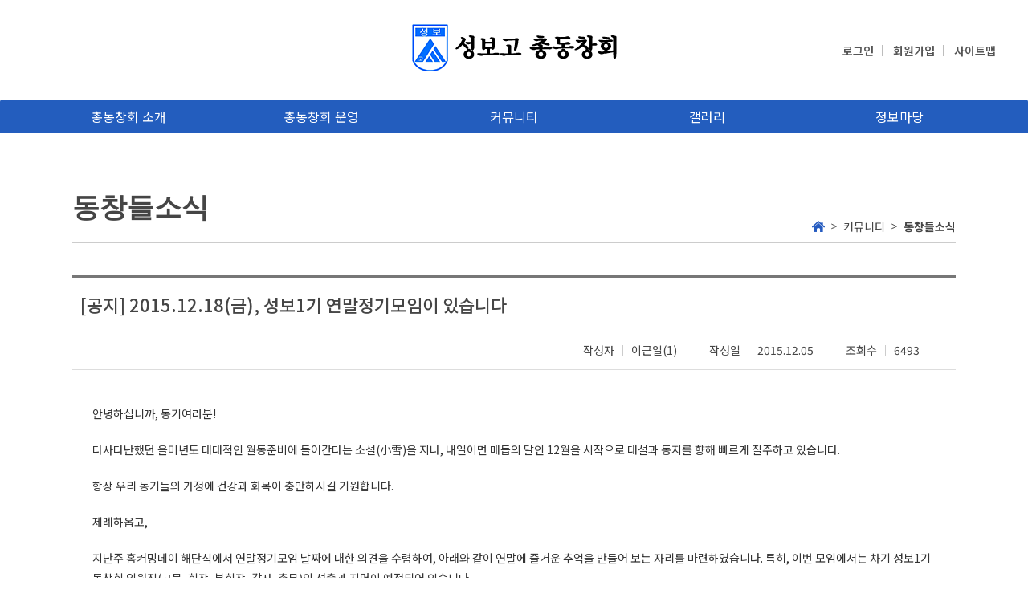

--- FILE ---
content_type: text/html; Charset=UTF-8
request_url: http://sungbo.org/contents/front/board/board.asp?pname=view&menu=classmate&board_seq=6268
body_size: 7499
content:
<!DOCTYPE html>
<html lang="kr">
<head>
	<title>성보고 총동창회</title>	
	<meta charset="utf-8" />	
	<meta name="viewport" content="width=device-width, initial-scale=1, minimum-scale=1, maximum-scale=1, user-scalable=1" />
	<meta http-equiv="X-UA-Compatible" content="IE=Edge" />
	
	<script type="text/javascript" charset="utf-8" src="/public/jquery/jquery-1.10.2.min.js"></script>
	<script type="text/javascript" charset="utf-8" src="/public/jquery/jquery.easing.min.1.3.js"></script>
	<script type="text/javascript" charset="utf-8" src="/public/jquery/jquery.form.js"></script>	
	<script type="text/javascript" src="/public/jquery/jquery-ui-1.10.3.custom.js"></script>
	<link type="text/css" rel="stylesheet" href="/public/jquery/jquery-ui-1.10.3.custom.css" />
	
	

	<!-- bxslider -->
	<script src="/public/jquery/plugin/bxslider/jquery.bxslider.js"></script>
	<link rel="stylesheet" href="/public/jquery/plugin/bxslider/jquery.bxslider.css">
	<!-- bxslider -->

	<!-- masonry -->
	<script src="/public/jquery/plugin/masonry/masonry.pkgd.min.js"></script>
	<!-- masonry -->

	<!-- imagesloaded -->
	<script src="/public/jquery/plugin/imagesloaded/imagesloaded.pkgd.min.js"></script>
	<!-- imagesloaded -->
	
	<!-- Magnific Popup core CSS file -->
	<link rel="stylesheet" href="/public/jquery/plugin/magnific-popup/magnific-popup.css"> 
	<!-- Magnific Popup core JS file -->
	<script src="/public/jquery/plugin/magnific-popup/jquery.magnific-popup.min.js"></script>
	
	
	<!-- 다음우편번호 -->
	<script src="http://dmaps.daum.net/map_js_init/postcode.v2.js"></script>
	


	<!--[if lte IE 8]>
	<script type="text/javascript" src="/public/jquery/html5.js"></script>
	<script type="text/javascript" src="/public/jquery/respond.min.js"></script>
	<script type="text/javascript" src="http://css3-mediaqueries-js.googlecode.com/svn/trunk/css3-mediaqueries.js"></script>	

	<link rel="stylesheet" href="/public/css/front/ie8.css">
	<![endif]-->


	<link rel="stylesheet" href="/public/css/front/layout.css">	
	<link rel="stylesheet" href="/public/css/front/contents.css">	
	<script src="/public/js/common.js"></script>
	<script src="/public/js/siteCommon.js"></script>
	<script src="/public/js/validate.js"></script>

	<script type="text/javascript">
		
		$(document).ready(function(){
			$("body").append("<div id='loading-bar'><img src='/public/img/common/data_loading2.gif' alt='loading' width='30'/></div>");
		});
		

		$(document).ajaxStart(function() { 	

			$("#loading_bar").css({
				//'top' : (($(document).scrollTop() + $(window).height()) / 2) - 15 + 'px'
				'top' : ($(window).height() / 2) - 15 + 'px'
				,'left' : (($(window).width()) / 2) - 15 + 'px'
			});

			$("#loading_bar").show(); 
		});
		$(document).ajaxStop(function() {
			$("#loading_bar").fadeOut("slow");     
		});

		
	</script>

	

<script type="text/javascript">

	$(document).ready(function(){		
		$('.ajax-popup-link').magnificPopup({
			type: 'ajax'
			,closeOnBgClick:false
		});
		
		if($("#board_id").val() == "recommendation"){
			getRecommendCount();
		}
	});

	function fnDelete() {	
		if(confirm("정말로 삭제하시겠습니까?")){				
			$("#act").val("deleteBoard");
			$("#theForm").attr("action","board.asp");
			$("#theForm").submit();
		}
	}

	function doRecommendation(recomm){
		var param = {
			"act":"updateRecommendation"
			,"recommend_yn":recomm
			,"board_seq":$("#board_seq").val()
		}

		$.ajax({
			type:"post",
			dataType:"json",
			async:false,
			url:getThisUrl("url"),
			data:param,
			success:function(data){
				if(data.result_code == "success") {
					getRecommendCount();	
				}else{
					alert(data.result_data);
					return;
				}
			},
			error:function(request, status, error){	
				console.log("code:"+request.status+ ", message: "+request.responseText+", error:"+error);
				alert("일시적인 오류가 발생했습니다.\n\n다시 시도해주세요.");
			}
		});
	}


	function getRecommendCount(){
		
		var param = {
			"act":"getRecommendCount"
			,"board_seq":$("#board_seq").val()
		}

		$.ajax({
			type:"post",
			dataType:"json",
			async:false,
			url:getThisUrl("url"),
			data:param,
			success:function(data){
				if(data.result_code == "success") {
					$("#like-count").text(data.result_data.like_count);
					$("#hate-count").text(data.result_data.hate_count);
				}else{
					alert(data.result_data);
					return;
				}
			},
			error:function(request, status, error){	
				console.log("code:"+request.status+ ", message: "+request.responseText+", error:"+error);
				alert("일시적인 오류가 발생했습니다.\n\n다시 시도해주세요.");
			}
		});
		
	}

</script>



</head>
<body>
<div id="wrapper">	

	<!-- header -->
		<div id="header">		
	
		<div class="header-wrap">
			<div class="container">
				<h1><a href="/"><img src="/public/img/front/common/logo.png" alt="로고" /></a></h1>			
				<div class="login-wrap">
				
					<span><a href="/contents/front/user/login.asp">로그인</a></span>
					<span class="join"><a href="/contents/front/user/joinStep1.asp">회원가입</a></span>
				
					<span><a href="/contents/front/etc/sitemap.asp">사이트맵</a></span>
				</div>			
			</div>
			
			<a href="#" class="mobile-menu"><img src="/public/img/front/common/btn_menu.png" alt="menu" /></a>
			<div class="gnb-wrap">				
				<div class="container">
					<ul class="gnb">
						<li>
							<a href="/contents/front/board/board.asp?menu=introduce"><span>총동창회 소개</span></a>
							<ul class="gnb-sub">
								<li><a href="/contents/front/board/board.asp?menu=introduce">총동창회 소개</a></li>
							</ul>
						</li>
						<li>
							<a href="/contents/front/board/board.asp?menu=official"><span>총동창회 운영</span></a>
							<ul class="gnb-sub">
								<li><a href="/contents/front/board/board.asp?menu=official">임원회의실</a></li>
								<li><a href="/contents/front/board/board.asp?menu=committee">행사준비위</a></li>								
								<li><a href="/contents/front/board/board.asp?menu=notice2">알림판</a></li>
							</ul>
						</li>
						<li>
							<a href="/contents/front/board/board.asp?menu=freeBoard"><span>커뮤니티</span></a>
							<ul class="gnb-sub">
								<li><a href="/contents/front/board/board.asp?menu=freeBoard">자유게시판</a></li>
								<li><a href="/contents/front/board/board.asp?menu=classmate">동창들소식</a></li>						
								<li><a href="/contents/front/board/board.asp?menu=notice3">경조사</a></li>						
								<li><a href="/contents/front/board/board.asp?menu=school">모교소식</a></li>						
								<li><a href="/contents/front/board/board.asp?menu=attendance">출게부</a></li>						
							</ul>
						</li>
						<li>
							<a href="/contents/front/board/board.asp?menu=gallery"><span>갤러리</span></a>
							<ul class="gnb-sub">
								<li><a href="/contents/front/board/board.asp?menu=gallery">우리들의 모습</a></li>
								<li><a href="/contents/front/board/board.asp?menu=album">졸업앨범</a></li>								
							</ul>
						</li>
						<li>
							<a href="/contents/front/board/board.asp?menu=information"><span>정보마당</span></a>
							<ul class="gnb-sub">
								<li><a href="/contents/front/board/board.asp?menu=information">정보광장</a></li>
								<li><a href="/contents/front/board/board.asp?menu=data">자료실</a></li>
								<li><a href="/contents/front/board/board.asp?menu=link">링크 자료실</a></li>
							</ul>
						</li>									
					</ul>
				</div>
			</div>
			
		</div>
		<div class="gnb-sub-bg"></div>
	</div>
	<!-- header -->
	
	<!-- contents-wrap -->
	<div id="contents-wrap">

		<div class="container">
			<div class="sub-contents">

				<div class="con-header">
					<h2>동창들소식</h2>
					<ul class="navi">
						<li><a href="/">HOME</a></li><li><a href="/">커뮤니티</a></li><li><a href="/">동창들소식</a></li>
					</ul>
				</div>

				<div class="con-body">

					<!-- board-wrap -->
					<div class="board-wrap">
						
						<form name="theForm" id="theForm" method="post">
				
						<input type="hidden" name="act" id="act" value=""/>
						<input type="hidden" name="pname" id="pname" value="view"/>
						<input type="hidden" name="board_seq" id="board_seq" value="6268"/>			
						<input type="hidden" name="menu" id="menu" value="classmate"/>
						<input type="hidden" name="com_request_TOKEN" value="HCDYVYEF890BAYDAPOCA"/>
						<input type="hidden" name="board_id" id="board_id" value="classmate"/>
						

						<table class="view-tbl mgt-30" summary="동창들소식" style="table-layout:fixed;">
						<caption>동창들소식</caption>
						<colgroup>									
							<col width="15%"/>
							<col width="35%"/>
							<col width="15%"/>
							<col width="35%"/>
						</colgroup>						
						<tbody>
							<tr>							
								<td colspan="4" class="ta-l pdl-10"><p class="title">[공지] 2015.12.18(금), 성보1기 연말정기모임이 있습니다</p></td>
							</tr>
							<tr>
								<td colspan="4">
									<div class="bbs-wirte-info">
										<dl>
											<dt>작성자</dt>
											<dd>이근일(1)</dd>
										</dl>
										<dl>
											<dt>작성일</dt>
											<dd>2015.12.05</dd>
										</dl>
										<dl>
											<dt>조회수</dt>
											<dd>6493</dd>
										</dl>										
									</div>
								</td>								
							</tr>
							<tr>
								<td colspan="4" class="ta-l">
									<div class="board-con">
										<span style="color: rgb(51, 51, 51); font-family: 나눔고딕, NanumGothic, 'Noto Sans KR', 맑은고딕, 'Malgun Gothic', 돋움, Dotum, 'Helvetica Neue', Helvetica, AppleSDGothicNeo, sans-serif, 'Apple Color Emoji', 'Segoe UI Emoji', NotoColorEmoji, 'Segoe UI Symbol', 'Android Emoji', EmojiSymbols; font-size: 14px; line-height: 25.2px;">안녕하십니까, 동기여러분!</span><br style="box-sizing: border-box; font-family: 나눔고딕, NanumGothic, 'Noto Sans KR', 맑은고딕, 'Malgun Gothic', 돋움, Dotum, 'Helvetica Neue', Helvetica, AppleSDGothicNeo, sans-serif, 'Apple Color Emoji', 'Segoe UI Emoji', NotoColorEmoji, 'Segoe UI Symbol', 'Android Emoji', EmojiSymbols; color: rgb(51, 51, 51); font-size: 14px; line-height: 25.2px;"><br style="box-sizing: border-box; font-family: 나눔고딕, NanumGothic, 'Noto Sans KR', 맑은고딕, 'Malgun Gothic', 돋움, Dotum, 'Helvetica Neue', Helvetica, AppleSDGothicNeo, sans-serif, 'Apple Color Emoji', 'Segoe UI Emoji', NotoColorEmoji, 'Segoe UI Symbol', 'Android Emoji', EmojiSymbols; color: rgb(51, 51, 51); font-size: 14px; line-height: 25.2px;"><span style="color: rgb(51, 51, 51); font-family: 나눔고딕, NanumGothic, 'Noto Sans KR', 맑은고딕, 'Malgun Gothic', 돋움, Dotum, 'Helvetica Neue', Helvetica, AppleSDGothicNeo, sans-serif, 'Apple Color Emoji', 'Segoe UI Emoji', NotoColorEmoji, 'Segoe UI Symbol', 'Android Emoji', EmojiSymbols; font-size: 14px; line-height: 25.2px;">다사다난했던 을미년도 대대적인 월동준비에 들어간다는 소설(小雪)을 지나, 내일이면 매듭의 달인 12월을 시작으로 대설과 동지를 향해 빠르게 질주하고 있습니다.</span><br style="box-sizing: border-box; font-family: 나눔고딕, NanumGothic, 'Noto Sans KR', 맑은고딕, 'Malgun Gothic', 돋움, Dotum, 'Helvetica Neue', Helvetica, AppleSDGothicNeo, sans-serif, 'Apple Color Emoji', 'Segoe UI Emoji', NotoColorEmoji, 'Segoe UI Symbol', 'Android Emoji', EmojiSymbols; color: rgb(51, 51, 51); font-size: 14px; line-height: 25.2px;"><br style="box-sizing: border-box; font-family: 나눔고딕, NanumGothic, 'Noto Sans KR', 맑은고딕, 'Malgun Gothic', 돋움, Dotum, 'Helvetica Neue', Helvetica, AppleSDGothicNeo, sans-serif, 'Apple Color Emoji', 'Segoe UI Emoji', NotoColorEmoji, 'Segoe UI Symbol', 'Android Emoji', EmojiSymbols; color: rgb(51, 51, 51); font-size: 14px; line-height: 25.2px;"><span style="color: rgb(51, 51, 51); font-family: 나눔고딕, NanumGothic, 'Noto Sans KR', 맑은고딕, 'Malgun Gothic', 돋움, Dotum, 'Helvetica Neue', Helvetica, AppleSDGothicNeo, sans-serif, 'Apple Color Emoji', 'Segoe UI Emoji', NotoColorEmoji, 'Segoe UI Symbol', 'Android Emoji', EmojiSymbols; font-size: 14px; line-height: 25.2px;">항상 우리 동기들의 가정에 건강과 화목이 충만하시길 기원합니다.</span><br style="box-sizing: border-box; font-family: 나눔고딕, NanumGothic, 'Noto Sans KR', 맑은고딕, 'Malgun Gothic', 돋움, Dotum, 'Helvetica Neue', Helvetica, AppleSDGothicNeo, sans-serif, 'Apple Color Emoji', 'Segoe UI Emoji', NotoColorEmoji, 'Segoe UI Symbol', 'Android Emoji', EmojiSymbols; color: rgb(51, 51, 51); font-size: 14px; line-height: 25.2px;"><br style="box-sizing: border-box; font-family: 나눔고딕, NanumGothic, 'Noto Sans KR', 맑은고딕, 'Malgun Gothic', 돋움, Dotum, 'Helvetica Neue', Helvetica, AppleSDGothicNeo, sans-serif, 'Apple Color Emoji', 'Segoe UI Emoji', NotoColorEmoji, 'Segoe UI Symbol', 'Android Emoji', EmojiSymbols; color: rgb(51, 51, 51); font-size: 14px; line-height: 25.2px;"><span style="color: rgb(51, 51, 51); font-family: 나눔고딕, NanumGothic, 'Noto Sans KR', 맑은고딕, 'Malgun Gothic', 돋움, Dotum, 'Helvetica Neue', Helvetica, AppleSDGothicNeo, sans-serif, 'Apple Color Emoji', 'Segoe UI Emoji', NotoColorEmoji, 'Segoe UI Symbol', 'Android Emoji', EmojiSymbols; font-size: 14px; line-height: 25.2px;">제례하옵고,</span><br style="box-sizing: border-box; font-family: 나눔고딕, NanumGothic, 'Noto Sans KR', 맑은고딕, 'Malgun Gothic', 돋움, Dotum, 'Helvetica Neue', Helvetica, AppleSDGothicNeo, sans-serif, 'Apple Color Emoji', 'Segoe UI Emoji', NotoColorEmoji, 'Segoe UI Symbol', 'Android Emoji', EmojiSymbols; color: rgb(51, 51, 51); font-size: 14px; line-height: 25.2px;"><br style="box-sizing: border-box; font-family: 나눔고딕, NanumGothic, 'Noto Sans KR', 맑은고딕, 'Malgun Gothic', 돋움, Dotum, 'Helvetica Neue', Helvetica, AppleSDGothicNeo, sans-serif, 'Apple Color Emoji', 'Segoe UI Emoji', NotoColorEmoji, 'Segoe UI Symbol', 'Android Emoji', EmojiSymbols; color: rgb(51, 51, 51); font-size: 14px; line-height: 25.2px;"><span style="color: rgb(51, 51, 51); font-family: 나눔고딕, NanumGothic, 'Noto Sans KR', 맑은고딕, 'Malgun Gothic', 돋움, Dotum, 'Helvetica Neue', Helvetica, AppleSDGothicNeo, sans-serif, 'Apple Color Emoji', 'Segoe UI Emoji', NotoColorEmoji, 'Segoe UI Symbol', 'Android Emoji', EmojiSymbols; font-size: 14px; line-height: 25.2px;">지난주 홈커밍데이 해단식에서 연말정기모임 날짜에 대한 의견을 수렴하여, 아래와 같이 연말에 즐거운 추억을 만들어 보는 자리를 마련하였습니다. 특히, 이번 모임에서는 차기 성보1기동창회 임원진(고문, 회장, 부회장, 감사, 총무)의 선출과 지명이 예정되어 있습니다.</span><br style="box-sizing: border-box; font-family: 나눔고딕, NanumGothic, 'Noto Sans KR', 맑은고딕, 'Malgun Gothic', 돋움, Dotum, 'Helvetica Neue', Helvetica, AppleSDGothicNeo, sans-serif, 'Apple Color Emoji', 'Segoe UI Emoji', NotoColorEmoji, 'Segoe UI Symbol', 'Android Emoji', EmojiSymbols; color: rgb(51, 51, 51); font-size: 14px; line-height: 25.2px;"><br style="box-sizing: border-box; font-family: 나눔고딕, NanumGothic, 'Noto Sans KR', 맑은고딕, 'Malgun Gothic', 돋움, Dotum, 'Helvetica Neue', Helvetica, AppleSDGothicNeo, sans-serif, 'Apple Color Emoji', 'Segoe UI Emoji', NotoColorEmoji, 'Segoe UI Symbol', 'Android Emoji', EmojiSymbols; color: rgb(51, 51, 51); font-size: 14px; line-height: 25.2px;"><span style="color: rgb(51, 51, 51); font-family: 나눔고딕, NanumGothic, 'Noto Sans KR', 맑은고딕, 'Malgun Gothic', 돋움, Dotum, 'Helvetica Neue', Helvetica, AppleSDGothicNeo, sans-serif, 'Apple Color Emoji', 'Segoe UI Emoji', NotoColorEmoji, 'Segoe UI Symbol', 'Android Emoji', EmojiSymbols; font-size: 14px; line-height: 25.2px;">다들 몸도 마음도 분주한 연말이지만, 많이들 참석하시어 동기들과 함께 따뜻한 우정도 나눌 수 있는 시간이 되었으면 좋겠습니다.</span><br style="box-sizing: border-box; font-family: 나눔고딕, NanumGothic, 'Noto Sans KR', 맑은고딕, 'Malgun Gothic', 돋움, Dotum, 'Helvetica Neue', Helvetica, AppleSDGothicNeo, sans-serif, 'Apple Color Emoji', 'Segoe UI Emoji', NotoColorEmoji, 'Segoe UI Symbol', 'Android Emoji', EmojiSymbols; color: rgb(51, 51, 51); font-size: 14px; line-height: 25.2px;"><br style="box-sizing: border-box; font-family: 나눔고딕, NanumGothic, 'Noto Sans KR', 맑은고딕, 'Malgun Gothic', 돋움, Dotum, 'Helvetica Neue', Helvetica, AppleSDGothicNeo, sans-serif, 'Apple Color Emoji', 'Segoe UI Emoji', NotoColorEmoji, 'Segoe UI Symbol', 'Android Emoji', EmojiSymbols; color: rgb(51, 51, 51); font-size: 14px; line-height: 25.2px;"><span style="color: rgb(51, 51, 51); font-family: 나눔고딕, NanumGothic, 'Noto Sans KR', 맑은고딕, 'Malgun Gothic', 돋움, Dotum, 'Helvetica Neue', Helvetica, AppleSDGothicNeo, sans-serif, 'Apple Color Emoji', 'Segoe UI Emoji', NotoColorEmoji, 'Segoe UI Symbol', 'Android Emoji', EmojiSymbols; font-size: 14px; line-height: 25.2px;">- 아 래 -</span><br style="box-sizing: border-box; font-family: 나눔고딕, NanumGothic, 'Noto Sans KR', 맑은고딕, 'Malgun Gothic', 돋움, Dotum, 'Helvetica Neue', Helvetica, AppleSDGothicNeo, sans-serif, 'Apple Color Emoji', 'Segoe UI Emoji', NotoColorEmoji, 'Segoe UI Symbol', 'Android Emoji', EmojiSymbols; color: rgb(51, 51, 51); font-size: 14px; line-height: 25.2px;"><br style="box-sizing: border-box; font-family: 나눔고딕, NanumGothic, 'Noto Sans KR', 맑은고딕, 'Malgun Gothic', 돋움, Dotum, 'Helvetica Neue', Helvetica, AppleSDGothicNeo, sans-serif, 'Apple Color Emoji', 'Segoe UI Emoji', NotoColorEmoji, 'Segoe UI Symbol', 'Android Emoji', EmojiSymbols; color: rgb(51, 51, 51); font-size: 14px; line-height: 25.2px;"><span style="color: rgb(51, 51, 51); font-family: 나눔고딕, NanumGothic, 'Noto Sans KR', 맑은고딕, 'Malgun Gothic', 돋움, Dotum, 'Helvetica Neue', Helvetica, AppleSDGothicNeo, sans-serif, 'Apple Color Emoji', 'Segoe UI Emoji', NotoColorEmoji, 'Segoe UI Symbol', 'Android Emoji', EmojiSymbols; font-size: 14px; line-height: 25.2px;">1. 모임일시 : 2015년 12월 18일(금) 오후 7시</span><br style="box-sizing: border-box; font-family: 나눔고딕, NanumGothic, 'Noto Sans KR', 맑은고딕, 'Malgun Gothic', 돋움, Dotum, 'Helvetica Neue', Helvetica, AppleSDGothicNeo, sans-serif, 'Apple Color Emoji', 'Segoe UI Emoji', NotoColorEmoji, 'Segoe UI Symbol', 'Android Emoji', EmojiSymbols; color: rgb(51, 51, 51); font-size: 14px; line-height: 25.2px;"><span style="color: rgb(51, 51, 51); font-family: 나눔고딕, NanumGothic, 'Noto Sans KR', 맑은고딕, 'Malgun Gothic', 돋움, Dotum, 'Helvetica Neue', Helvetica, AppleSDGothicNeo, sans-serif, 'Apple Color Emoji', 'Segoe UI Emoji', NotoColorEmoji, 'Segoe UI Symbol', 'Android Emoji', EmojiSymbols; font-size: 14px; line-height: 25.2px;">2. 모임장소 : 차이넥스 낙성대점 (2호선낙성대역 2번출구 나와 바로 2층건물 2층, 서울 관악구 남부순환로 1932, 02-889-4595)</span><br style="box-sizing: border-box; font-family: 나눔고딕, NanumGothic, 'Noto Sans KR', 맑은고딕, 'Malgun Gothic', 돋움, Dotum, 'Helvetica Neue', Helvetica, AppleSDGothicNeo, sans-serif, 'Apple Color Emoji', 'Segoe UI Emoji', NotoColorEmoji, 'Segoe UI Symbol', 'Android Emoji', EmojiSymbols; color: rgb(51, 51, 51); font-size: 14px; line-height: 25.2px;"><span style="color: rgb(51, 51, 51); font-family: 나눔고딕, NanumGothic, 'Noto Sans KR', 맑은고딕, 'Malgun Gothic', 돋움, Dotum, 'Helvetica Neue', Helvetica, AppleSDGothicNeo, sans-serif, 'Apple Color Emoji', 'Segoe UI Emoji', NotoColorEmoji, 'Segoe UI Symbol', 'Android Emoji', EmojiSymbols; font-size: 14px; line-height: 25.2px;">3. 모임회비 : 30,000원</span><br style="box-sizing: border-box; font-family: 나눔고딕, NanumGothic, 'Noto Sans KR', 맑은고딕, 'Malgun Gothic', 돋움, Dotum, 'Helvetica Neue', Helvetica, AppleSDGothicNeo, sans-serif, 'Apple Color Emoji', 'Segoe UI Emoji', NotoColorEmoji, 'Segoe UI Symbol', 'Android Emoji', EmojiSymbols; color: rgb(51, 51, 51); font-size: 14px; line-height: 25.2px;"><br style="box-sizing: border-box; font-family: 나눔고딕, NanumGothic, 'Noto Sans KR', 맑은고딕, 'Malgun Gothic', 돋움, Dotum, 'Helvetica Neue', Helvetica, AppleSDGothicNeo, sans-serif, 'Apple Color Emoji', 'Segoe UI Emoji', NotoColorEmoji, 'Segoe UI Symbol', 'Android Emoji', EmojiSymbols; color: rgb(51, 51, 51); font-size: 14px; line-height: 25.2px;"><br style="box-sizing: border-box; font-family: 나눔고딕, NanumGothic, 'Noto Sans KR', 맑은고딕, 'Malgun Gothic', 돋움, Dotum, 'Helvetica Neue', Helvetica, AppleSDGothicNeo, sans-serif, 'Apple Color Emoji', 'Segoe UI Emoji', NotoColorEmoji, 'Segoe UI Symbol', 'Android Emoji', EmojiSymbols; color: rgb(51, 51, 51); font-size: 14px; line-height: 25.2px;"><span style="color: rgb(51, 51, 51); font-family: 나눔고딕, NanumGothic, 'Noto Sans KR', 맑은고딕, 'Malgun Gothic', 돋움, Dotum, 'Helvetica Neue', Helvetica, AppleSDGothicNeo, sans-serif, 'Apple Color Emoji', 'Segoe UI Emoji', NotoColorEmoji, 'Segoe UI Symbol', 'Android Emoji', EmojiSymbols; font-size: 14px; line-height: 25.2px;">감사합니다.</span><br style="box-sizing: border-box; font-family: 나눔고딕, NanumGothic, 'Noto Sans KR', 맑은고딕, 'Malgun Gothic', 돋움, Dotum, 'Helvetica Neue', Helvetica, AppleSDGothicNeo, sans-serif, 'Apple Color Emoji', 'Segoe UI Emoji', NotoColorEmoji, 'Segoe UI Symbol', 'Android Emoji', EmojiSymbols; color: rgb(51, 51, 51); font-size: 14px; line-height: 25.2px;"><br style="box-sizing: border-box; font-family: 나눔고딕, NanumGothic, 'Noto Sans KR', 맑은고딕, 'Malgun Gothic', 돋움, Dotum, 'Helvetica Neue', Helvetica, AppleSDGothicNeo, sans-serif, 'Apple Color Emoji', 'Segoe UI Emoji', NotoColorEmoji, 'Segoe UI Symbol', 'Android Emoji', EmojiSymbols; color: rgb(51, 51, 51); font-size: 14px; line-height: 25.2px;"><span style="color: rgb(51, 51, 51); font-family: 나눔고딕, NanumGothic, 'Noto Sans KR', 맑은고딕, 'Malgun Gothic', 돋움, Dotum, 'Helvetica Neue', Helvetica, AppleSDGothicNeo, sans-serif, 'Apple Color Emoji', 'Segoe UI Emoji', NotoColorEmoji, 'Segoe UI Symbol', 'Android Emoji', EmojiSymbols; font-size: 14px; line-height: 25.2px;">성보1기동창회 회장 조창희, 총무 이근일 드림</span><br style="box-sizing: border-box; font-family: 나눔고딕, NanumGothic, 'Noto Sans KR', 맑은고딕, 'Malgun Gothic', 돋움, Dotum, 'Helvetica Neue', Helvetica, AppleSDGothicNeo, sans-serif, 'Apple Color Emoji', 'Segoe UI Emoji', NotoColorEmoji, 'Segoe UI Symbol', 'Android Emoji', EmojiSymbols; color: rgb(51, 51, 51); font-size: 14px; line-height: 25.2px;"><br style="box-sizing: border-box; font-family: 나눔고딕, NanumGothic, 'Noto Sans KR', 맑은고딕, 'Malgun Gothic', 돋움, Dotum, 'Helvetica Neue', Helvetica, AppleSDGothicNeo, sans-serif, 'Apple Color Emoji', 'Segoe UI Emoji', NotoColorEmoji, 'Segoe UI Symbol', 'Android Emoji', EmojiSymbols; color: rgb(51, 51, 51); font-size: 14px; line-height: 25.2px;"><br style="box-sizing: border-box; font-family: 나눔고딕, NanumGothic, 'Noto Sans KR', 맑은고딕, 'Malgun Gothic', 돋움, Dotum, 'Helvetica Neue', Helvetica, AppleSDGothicNeo, sans-serif, 'Apple Color Emoji', 'Segoe UI Emoji', NotoColorEmoji, 'Segoe UI Symbol', 'Android Emoji', EmojiSymbols; color: rgb(51, 51, 51); font-size: 14px; line-height: 25.2px;"><span style="color: rgb(51, 51, 51); font-family: 나눔고딕, NanumGothic, 'Noto Sans KR', 맑은고딕, 'Malgun Gothic', 돋움, Dotum, 'Helvetica Neue', Helvetica, AppleSDGothicNeo, sans-serif, 'Apple Color Emoji', 'Segoe UI Emoji', NotoColorEmoji, 'Segoe UI Symbol', 'Android Emoji', EmojiSymbols; font-size: 14px; line-height: 25.2px;">※ 추신</span><br style="box-sizing: border-box; font-family: 나눔고딕, NanumGothic, 'Noto Sans KR', 맑은고딕, 'Malgun Gothic', 돋움, Dotum, 'Helvetica Neue', Helvetica, AppleSDGothicNeo, sans-serif, 'Apple Color Emoji', 'Segoe UI Emoji', NotoColorEmoji, 'Segoe UI Symbol', 'Android Emoji', EmojiSymbols; color: rgb(51, 51, 51); font-size: 14px; line-height: 25.2px;"><span style="color: rgb(51, 51, 51); font-family: 나눔고딕, NanumGothic, 'Noto Sans KR', 맑은고딕, 'Malgun Gothic', 돋움, Dotum, 'Helvetica Neue', Helvetica, AppleSDGothicNeo, sans-serif, 'Apple Color Emoji', 'Segoe UI Emoji', NotoColorEmoji, 'Segoe UI Symbol', 'Android Emoji', EmojiSymbols; font-size: 14px; line-height: 25.2px;">. 모임장소는 12/2(수)에 예약 하려고 합니다. 더 좋은 곳이 있으면 그전에 추천해 주십시오. </span><br style="box-sizing: border-box; font-family: 나눔고딕, NanumGothic, 'Noto Sans KR', 맑은고딕, 'Malgun Gothic', 돋움, Dotum, 'Helvetica Neue', Helvetica, AppleSDGothicNeo, sans-serif, 'Apple Color Emoji', 'Segoe UI Emoji', NotoColorEmoji, 'Segoe UI Symbol', 'Android Emoji', EmojiSymbols; color: rgb(51, 51, 51); font-size: 14px; line-height: 25.2px;"><span style="color: rgb(51, 51, 51); font-family: 나눔고딕, NanumGothic, 'Noto Sans KR', 맑은고딕, 'Malgun Gothic', 돋움, Dotum, 'Helvetica Neue', Helvetica, AppleSDGothicNeo, sans-serif, 'Apple Color Emoji', 'Segoe UI Emoji', NotoColorEmoji, 'Segoe UI Symbol', 'Android Emoji', EmojiSymbols; font-size: 14px; line-height: 25.2px;">. 참석자분께서는, 서울성보고1기(1985년졸업)나 성보고등학교(1985년졸업) 밴드에 참석여부 체크을 하시거나 카톡, 문자로 참석여부를 회신하여 주시면 행사에 많은 도움이 될 것 같습니다. 물론, 성보고총동창회 홈페이지(</span><a href="http://www.sungbo.org/" target="_blank" class="outer_link word_break" style="box-sizing: border-box; color: rgb(17, 196, 115); text-decoration: none; font-family: 나눔고딕, NanumGothic, 'Noto Sans KR', 맑은고딕, 'Malgun Gothic', 돋움, Dotum, 'Helvetica Neue', Helvetica, AppleSDGothicNeo, sans-serif, 'Apple Color Emoji', 'Segoe UI Emoji', NotoColorEmoji, 'Segoe UI Symbol', 'Android Emoji', EmojiSymbols; font-weight: 700; word-wrap: break-word; word-break: break-all; font-size: 14px; line-height: 25.2px;">www.sungbo.org</a><span style="color: rgb(51, 51, 51); font-family: 나눔고딕, NanumGothic, 'Noto Sans KR', 맑은고딕, 'Malgun Gothic', 돋움, Dotum, 'Helvetica Neue', Helvetica, AppleSDGothicNeo, sans-serif, 'Apple Color Emoji', 'Segoe UI Emoji', NotoColorEmoji, 'Segoe UI Symbol', 'Android Emoji', EmojiSymbols; font-size: 14px; line-height: 25.2px;"> &gt;동창들소식) 관련공지에 댓글을 다셔도 반영이 됩니다.</span>
									</div>
								</td>
							</tr>

			
									
							<tr>
								<td colspan="4">
									<div class="bbs-file-list">
										<dl>
											<dt>첨부파일</dt>
											<dd>
												<ul class="file-list">
									
													<li><a href="/contents/common/download.asp?file_seq=2179&file_name=wvfAzLPYvbogs6u8urTrwaEovuC1tSk~.jpg"><img src="/public/img/common/ico/ico_file.gif" class="vam"/>&nbsp;차이넥스 낙성대점(약도).jpg&nbsp;(116.29KB)</a></li>								
									
												</ul>					
											</dd>
										</dl>			
									</div>
								</td>								
							</tr>
						</tbody>				
						</table>
						
						
									
							<input type="hidden" name="comment_seq" id="comment_seq" value="" />
							<input type="hidden" name="comment_parent_seq" id="comment_parent_seq" value="" />
							<textarea name="comment_content" id="comment_content" style="display:none;"></textarea>
							<table width="100%" border="0" cellspacing="0" cellpadding="0" class="form_list" style="padding-top:30px;">							
							<tr>								
								<td style="text-align:left;">		
																	
									<div class="comment_write">
									
									
										<div class="inner">
											<div class="text-box"><textarea id="cmt_content" disabled="disabled">로그인 후 이용해주세요.</textarea></div>
											<div class="input-box"><a href="/contents/front/user/login.asp?back_url=/contents/front/board/board.asp?pname%3Dview%26menu%3Dclassmate%26board%5Fseq%3D6268">댓글등록</a></div>
										</div>
									
																			
									</div>
			
									<div class="comment_reply">
										<ul>
						
											<li><div class="info pdt-20 pdb-20">등록된 댓글이 없습니다.</div></li>
						
			
			
										</ul>
									</div>
			
								</td>	
							</tr>				
							</table>
						
						
						

						<div class="btm-btns ta-r mgt-30 mgb-40">
							
							<a href="board.asp?page=1&cate=&search_column=&search_keyword=&menu=classmate&board_id=classmate" class="com-btn">목록</a>
						</div>

						<div class="prev-next">
							<div class="pn-box prev">
								<p class="head">이전글</p>
								<p class="title">
							
									<a href="board.asp?pname=view&board_seq=6266&cate=&search_column=&search_keyword=&menu=classmate&board_id=classmate" title="11/25(수), 성보1기 졸업30주년기념행사 준비위원회 해단식을 가졌습니다">11/25(수), 성보1기 졸업30주년기념행사 준비위원회 해단식을 가졌습니다</a>
																					
								</p>
							</div>
							<div class="pn-box next">
								<p class="head">다음글</p>
								<p class="title">							
							
									<a href="board.asp?pname=view&board_seq=19932&cate=&search_column=&search_keyword=&menu=classmate&board_id=classmate" title="2기 동기회 졸업 30주년 기념 행사">2기 동기회 졸업 30주년 기념 행사</a>
															
								</p>
							</div>
						</div>
						
						</form>
					

					</div>
					<!-- board-wrap -->

				</div>
				
			</div>
		</div>

	</div>
	<!-- contents-wrap -->
	

	<!-- footer -->
		<div id="footer">
		<div class="container">					
			<div class="info">	
				<div class="foot-link">
					<span><a href="/contents/front/etc/privacy.asp">개인정보보호정책</a></span>
					<span><a href="/contents/front/etc/email.asp">이메일주소무단수집거부</a></span>
					<span><a href="/contents/front/etc/terms.asp">이용약관</a></span>
				</div>	
				<div class="mgb-10">홈페이지 관리자 : 3기 한상섭 (010-3749-9340)</div>	
				<div class="">Copyright © 2016 성보고등학교총동창회 All rights reserved.</div>			
			</div>			
		</div>
	</div>
	<!-- footer -->


</div>

</body>
</html>

--- FILE ---
content_type: text/css
request_url: http://sungbo.org/public/css/front/layout.css
body_size: 11683
content:
@charset "euc-kr";

@import url("http://fonts.googleapis.com/earlyaccess/notosanskr.css"); 
@import url("https://fonts.googleapis.com/css?family=Open+Sans:400,600,700,800,300");
@import url("http://fonts.googleapis.com/earlyaccess/nanummyeongjo.css");


html {margin: 0;padding: 0; width:100%; height:100%;}
body {margin: 0;padding: 0; width:100%; height:100%; color:#505050; font-size: 12px; font-family: 'Noto Sans KR', 'Open Sans', 'Nanum Barun Gothic', 'Nanum Gothic', 'Nanum GothicEB', sans-serif;  -webkit-text-size-adjust:none; -webkit-font-smoothing: antialiased; line-height:auto;}
header, nav, article, section, aside, footer, figure {display: block;margin: 0;padding: 0;}/* html 5*/
div, p, h1, h2, h3, h4, h5, h6, ol, ul, li, dl, dt, dd, img, a, form, span, em, strong, iframe{margin: 0;padding:0;}

.ellipsis{
	white-space:nowrap;
    text-overflow:ellipsis;     /* IE, Safari */
    -o-text-overflow:ellipsis;      /* Opera under 10.7 */  
    overflow:hidden;            /* "overflow" value must be different from "visible" */ 
    -moz-binding: url('ellipsis.xml#ellipsis'); 
}



div, ul, ol {list-style:none;}
table {width: 100%; border-collapse: collapse;margin: 0;padding: 0;border: 0;border-spacing: 0;}
th, td {margin:0;padding:0;border-spacing:0;}
legend, caption {width:0;height:0;font-size:0;line-height:0;overflow:hidden;visibility:hidden;}
img {border:0 none;vertical-align:middle;}
a{color:#505050;text-decoration:none;text-overflow:ellipsis;-o-text-overflow:ellipsis;}
a:link,a:hover,a:active{text-decoration:none;}
address {font-style: normal;}
hr {display: none;}

strong {font-weight:normal;}
form {display:block;border:none;}
fieldset {margin:0px;padding:0px;border:none;}
input, select, textarea {}
input {vertical-align:middle;border:none;font-size:1em;}
input[type="text"]{-webkit-appearance:none;-webkit-border-radius:0;}
__input:checked[type="checkbox"]{background-color:#fff;-webkit-appearance:checkbox;}
input[type~="text"] {border:1px solid #ccc;}
input[type~="password"] {border:1px solid #ccc;}
input[type~="image"] {border: none;margin: 0;padding: 0;}
input[type~="file"] {border:1px solid #ccc;}
__input[type~="checkbox"] {border:none;margin:-1px 0; width:12px; height:12px;}
__input[type~="radio"] {border:none;margin:-1px 0; width:12px; height:12px;}
select {vertical-align:middle;font-size:1em; border: 1px solid #dddddd;}
textarea {border:1px solid #eae5d2; font-size:1em; margin:0;}



input[type=text] {
	width: 100%;
	height: 20px;
	line-height:20px;
	border: 1px solid #dddddd;
	margin-bottom: 1px;
	padding:1px 0;
}

/*========================================================================
common spacer
========================================================================*/
.mg-none{margin:0; !important;}
.mgb-0{margin-bottom:0px !important;}
.mgb-10{margin-bottom:10px !important;}
.mgb-15{margin-bottom:15px !important;}
.mgb-20{margin-bottom:20px !important;}
.mgb-25{margin-bottom:25px !important;}
.mgb-30{margin-bottom:30px !important;}
.mgb-40{margin-bottom:40px !important;}
.mgb-50{margin-bottom:50px !important;}
.mgb-60{margin-bottom:60px !important;}
.mgb-70{margin-bottom:70px !important;}
.mgb-80{margin-bottom:80px !important;}
.mgb-90{margin-bottom:90px !important;}
.mgb-100{margin-bottom:100px !important;}

.mgt-0{margin-top:0px !important;}
.mgt-10{margin-top:10px !important;}
.mgt-15{margin-top:15px !important;}
.mgt-20{margin-top:20px !important;}
.mgt-25{margin-top:25px !important;}
.mgt-30{margin-top:30px !important;}
.mgt-40{margin-top:40px !important;}
.mgt-50{margin-top:50px !important;}
.mgt-60{margin-top:60px !important;}
.mgt-70{margin-top:70px !important;}
.mgt-80{margin-top:80px !important;}
.mgt-90{margin-top:90px !important;}
.mgt-100{margin-top:100px !important;}
.mgt-280{margin-top:280px !important;}

.mgl-0{margin-left:0px !important;}
.mgl-10{margin-left:10px !important;}
.mgl-15{margin-left:15px !important;}
.mgl-20{margin-left:20px !important;}
.mgl-25{margin-left:25px !important;}
.mgl-30{margin-left:30px !important;}
.mgl-40{margin-left:40px !important;}
.mgl-50{margin-left:50px !important;}
.mgl-60{margin-left:60px !important;}
.mgl-70{margin-left:70px !important;}
.mgl-80{margin-left:80px !important;}
.mgl-90{margin-left:90px !important;}
.mgl-100{margin-left:100px !important;}

.mgr-0{margin-right:0px !important;}
.mgr-5{margin-right:5px !important;}
.mgr-10{margin-right:10px !important;}
.mgr-15{margin-right:15px !important;}
.mgr-20{margin-right:20px !important;}
.mgr-25{margin-right:25px !important;}
.mgr-30{margin-right:30px !important;}
.mgr-40{margin-right:40px !important;}
.mgr-50{margin-right:50px !important;}
.mgr-60{margin-right:60px !important;}
.mgr-70{margin-right:70px !important;}
.mgr-80{margin-right:80px !important;}
.mgr-90{margin-right:90px !important;}
.mgr-100{margin-right:100px !important;}

.pd-none{padding:0; !important;}
.pdb-0{padding-bottom:0; !important;}
.pdb-10{padding-bottom:10px !important;}
.pdb-15{padding-bottom:15px !important;}
.pdb-20{padding-bottom:20px !important;}
.pdb-25{padding-bottom:25px !important;}
.pdb-30{padding-bottom:30px !important;}
.pdb-40{padding-bottom:40px !important;}
.pdb-50{padding-bottom:50px !important;}
.pdb-60{padding-bottom:60px !important;}
.pdb-70{padding-bottom:70px !important;}
.pdb-80{padding-bottom:80px !important;}
.pdb-90{padding-bottom:90px !important;}
.pdb-100{padding-bottom:100px !important;}

.pdt-0{padding-top:0px !important;}
.pdt-5{padding-top:5px !important;}
.pdt-10{padding-top:10px !important;}
.pdt-15{padding-top:15px !important;}
.pdt-20{padding-top:20px !important;}
.pdt-25{padding-top:25px !important;}
.pdt-30{padding-top:30px !important;}
.pdt-40{padding-top:40px !important;}
.pdt-50{padding-top:50px !important;}
.pdt-60{padding-top:60px !important;}
.pdt-70{padding-top:70px !important;}
.pdt-80{padding-top:80px !important;}
.pdt-90{padding-top:90px !important;}
.pdt-100{padding-top:100px !important;}
.pdt-155{padding-top:155px !important;}

.pdl-0{padding-left:0px !important;}
.pdl-10{padding-left:10px !important;}
.pdl-15{padding-left:15px !important;}
.pdl-20{padding-left:20px !important;}
.pdl-25{padding-left:25px !important;}
.pdl-30{padding-left:30px !important;}
.pdl-40{padding-left:40px !important;}
.pdl-50{padding-left:50px !important;}
.pdl-60{padding-left:60px !important;}
.pdl-70{padding-left:70px !important;}
.pdl-80{padding-left:80px !important;}
.pdl-90{padding-left:90px !important;}
.pdl-100{padding-left:100px !important;}

.pdr-0{padding-right:0px !important;}
.pdr-5{padding-right:5px !important;}
.pdr-10{padding-right:10px !important;}
.pdr-15{padding-right:15px !important;}
.pdr-20{padding-right:20px !important;}
.pdr-25{padding-right:25px !important;}
.pdr-30{padding-right:30px !important;}
.pdr-40{padding-right:40px !important;}
.pdr-50{padding-right:50px !important;}
.pdr-60{padding-right:60px !important;}
.pdr-70{padding-right:70px !important;}
.pdr-80{padding-right:80px !important;}
.pdr-90{padding-right:90px !important;}
.pdr-100{padding-right:100px !important;}




/*========================================================================
common align
========================================================================*/
.ta-c{text-align:center !important;}
.ta-l{text-align:left !important;}
.ta-r{text-align:right !important;}


/*========================================================================
common etc
========================================================================*/
.dp-n{display:none !important;}
.dp-b{display:block !important;}
.dp-ib{display:inline-block !important;}

.fl-l{float:left !important;}
.fl-r{float:right !important;}
.clear{clear:both !important;}


.brd-n{border:none !important;}

/*========================================================================
common text
========================================================================*/
.txt-01{font-size:13px; line-height:20px; color:#666666;}
.txt-02{font-size:13px; line-height:20px; color:#666666; font-weight:700;}
.txt-03{font-size:13px; line-height:20px; color:#845411; font-weight:normal;}
.txt-04{font-size:15px; line-height:20px; color:#666666; font-weight:700;}


/*========================================================================
common text
========================================================================*/
.disabled{background:#f5f2e9; border:none;}


/*========================================================================
common btn
========================================================================*/
.com-btn{display:inline-block; min-width:80px; padding:5px 15px; font-size:18px; line-height:30px; color:#fff; text-align:center; background:#235dbe; border-radius:30px;}
.com-btn.gray{background:#6c6c6c; color:#fff;}

/*========================================================================
common tab
========================================================================*/
.com-tab-01{position:relative;}
.com-tab-01>span{position:relative; display:inline-block; margin-right:2px; margin-bottom:5px;}
.com-tab-01>span:first-child{padding-left:0px; background:none; }
.com-tab-01>span>a{display:block; background:#676767; font-size:14px; color:#fff; padding:10px 0; width:100px; text-align:center; border-radius:5px; font-weight:600;}
.com-tab-01>span>a:hover,
.com-tab-01>span>a.on{background:#177ec7;}


/*========================================================================
loading-bar
========================================================================*/
#loading-bar{position:fixed; display:none; z-index:100; top:50%; left:50%;}


/*========================================================================
common tbl
========================================================================*/
table.write-tbl{color:#454545; border-top:2px solid #777777;  border-bottom:2px solid #777777; margin-bottom:10px; }
table.write-tbl th{text-align:left; border-bottom:1px solid #bbb; padding:8px 0px 8px 20px; min-height:30px; line-height:normal; font-size:15px; font-weight:600; color:#333; background:#f6f6f6; vertical-align:top;}
table.write-tbl td{ text-align:left; border-bottom:1px solid #bbb; padding:8px 5px; font-size:14px; font-weight:400; background:#fff;}
table.write-tbl td input[type=text]{width:98%; height:22px; border:1px solid #bbb; margin-bottom:1px; line-height:22px; padding:3px 0;}
table.write-tbl td input[type=password]{width:98%;  height:22px; border:1px solid #bbb; margin-bottom:1px; padding:3px 0;}
table.write-tbl td input[type=file]{width:98%;  height:22px; border:1px solid #bbb; margin-bottom:1px; padding:3px 0;}
table.write-tbl td textarea{width:98%;  height:200px; border:1px solid #bbb; margin-bottom:1px;}
table.write-tbl td select{height:22px; border:1px solid #bbb; margin-bottom:1px;}
table.write-tbl th span{display:block; padding-left:6px;}
table.write-tbl th span.required{background:url('/public/img/front/common/bg_bl_1.png') left 9px no-repeat;}

table.write-tbl td .w-50{width:50% !important;}
table.write-tbl td .w-25{width:25% !important;}


table.write-tbl-2{color:#656565; border-top:2px solid #235dbe;  border-bottom:1px solid #235dbe; margin-bottom:10px; }
table.write-tbl-2 th{text-align:left; border-bottom:1px solid #d8d8d8; padding:18px 0px 18px 20px; min-height:30px; line-height:normal; font-size:15px; font-weight:700; color:#454545; vertical-align:middle;}
table.write-tbl-2 td{ text-align:left; border-bottom:1px solid #d8d8d8; padding:18px 5px; font-size:14px; font-weight:400;}
table.write-tbl-2 td input[type=text]{width:auto; min-width:22%; height:24px; border:1px solid #bbb; margin-bottom:1px; line-height:24px; padding:5px 2%;}
table.write-tbl-2 td input[type=password]{width:auto; min-width:22%;  height:24px; border:1px solid #bbb; margin-bottom:1px; padding:5px 2%;}
table.write-tbl-2 td select{width:auto; min-width:22%; height:34px; border:1px solid #bbb;}
table.write-tbl-2 th span{display:inline-block; padding-right:17px;}
table.write-tbl-2 th span.required{background:url('/public/img/front/common/bg_bl_3.png') right 6px no-repeat;}

table.write-tbl-2 td a.btn{display:inline-block; min-width:110px; height:36px; line-height:36px; padding:0 10px; text-align:center;}
table.write-tbl-2 td a.btn.type1{font-size:14px; color:#fff; background:#235dbe;}
table.write-tbl-2 td span.input-box{padding-right:8px; line-height:180%;}
table.write-tbl-2 td p.input-cell{margin-bottom:10px;}
table.write-tbl-2 td p.input-cell:last-child{margin-bottom:0px;}
table.write-tbl-2 td label{padding-right:20px;}
table.write-tbl-2 td label:last-child{padding-right:0px;}

table.write-tbl-2 td .w-50pe{width:50% !important; min-width:50% !important;}
table.write-tbl-2 td .w-50px{width:50px !important; min-width:50px !important;}
table.write-tbl-2 td .w-100px{width:100px !important; min-width:100px !important;}



table.write-tbl-3{color:#656565; border-top:1px solid #454545;  border-bottom:1px solid #b9b9b9; margin-bottom:10px; }
table.write-tbl-3 th{text-align:left; border-bottom:1px solid #b9b9b9; padding:15px 0px 15px 20px; min-height:30px; line-height:normal; font-size:16px; font-weight:400; color:#454545; vertical-align:middle; background:#e8f7fe;}
table.write-tbl-3 td{ text-align:left; border-bottom:1px solid #b9b9b9; padding:15px 5px 15px 20px; font-size:14px; font-weight:400;}
table.write-tbl-3 td input[type=text]{width:auto; min-width:50%; height:24px; border:1px solid #bbb; margin-bottom:1px; line-height:24px; padding:5px 2%;}
table.write-tbl-3 td input[type=file]{width:auto; min-width:50%; height:24px; border:1px solid #bbb; margin-bottom:1px; line-height:24px; padding:5px 2%;}
table.write-tbl-3 td input[type=password]{width:auto; min-width:50%;  height:24px; border:1px solid #bbb; margin-bottom:1px; padding:5px 2%;}
table.write-tbl-3 td textarea{width:auto; min-width:94%;  height:120px; border:1px solid #bbb; margin-bottom:1px; padding:5px 2%;}
table.write-tbl-3 td select{width:auto; min-width:22%; height:34px; border:1px solid #bbb;}
table.write-tbl-3 th span{display:inline-block; padding-right:17px;}
table.write-tbl-3 th span.required{background:url('/public/img/front/common/bg_bl_3.png') right 6px no-repeat;}

table.write-tbl-3 td span.input-box{padding-right:8px; line-height:180%;}
table.write-tbl-3 td p.input-cell{margin-bottom:10px;}
table.write-tbl-3 td p.input-cell:last-child{margin-bottom:0px;}
table.write-tbl-3 td label{padding-right:20px;}
table.write-tbl-3 td label:last-child{padding-right:0px;}

table.write-tbl-3 td .w-50pe{width:50% !important; min-width:50% !important;}
table.write-tbl-3 td .w-50px{width:50px !important; min-width:50px !important;}
table.write-tbl-3 td .w-100px{width:100px !important; min-width:100px !important;}






table.list-tbl{color:#454545; border-top:3px solid #777777; margin-bottom:10px; border-bottom:2px solid #777777;}
table.list-tbl th{text-align:center; border-bottom:1px solid #dddddd; padding:10px 0px 10px; line-height:normal; font-size:15px; font-weight:600;}
table.list-tbl td{ text-align:center; border-bottom:1px solid #dddddd;  line-height:normal; padding:12px 5px; font-size:14px;}
table.list-tbl td a:hover{text-decoration:underline;}
table.list-tbl tbody.hover tr:hover{background:#f0f3fb;}
table.list-tbl td .board-con{padding:30px 20px; min-height:100px;}
table.list-tbl td.ing,
table.list-tbl td.ing a{color:#ca412a;}
table.list-tbl td span.notice{display:inline-block; padding:2px 10px; background:#E75927; color:#fff; text-align:center; border-radius:3px; font-size:12px}


.list-tbl td .lock-title{padding-right:24px; background:url('/public/img/common/icn_lock.png') right no-repeat; line-height:18px;}

.list-tbl tr.lock{display:none}
.list-tbl tr.lock td{background:#ededed;}
.list-tbl tr.lock td .password-box{display:table;}
.list-tbl tr.lock td .password-box dt{float:left; font-size:14px; font-weight:600; color:#656565; line-height:22px;} 
.list-tbl tr.lock td .password-box dd{float:left; padding-left:10px; }
.list-tbl tr.lock td .password-box dd input[type=password]{height:22px; width:100px; padding:0 10px;}
.list-tbl tr.lock td .password-box dd a.pw-btn{margin-left:5px; border-radius:30px; padding:5px 20px; background:#E75927; color:#FFF;}
.list-tbl tr.lock td .password-box dd a.pw-btn:hover{text-decoration:none;}

table.view-tbl{color:#454545; border-top:3px solid #777777; margin-bottom:10px; }
table.view-tbl th{text-align:center; border-bottom:1px solid #dddddd; padding:10px 0px 10px; line-height:normal; font-size:15px; font-weight:600;}
table.view-tbl td{ text-align:center; border-bottom:1px solid #dddddd;  line-height:normal; padding:12px 5px; font-size:14px;}
table.view-tbl td a:hover{text-decoration:underline;}
table.view-tbl tbody.hover tr:hover{background:#f0f3fb;}
table.view-tbl td .board-con{padding:30px 20px; min-height:100px;}
table.view-tbl td.ing,
table.view-tbl td.ing a{color:#ca412a;}
table.view-tbl .title{font-size:22px; padding:5px 0; font-weight:500;}

.board-wrap .prev-next .pn-box .password-box dd a.pw-btn{margin-left:5px; border-radius:30px; padding:5px 20px; background:#E75927; color:#FFF;}
.board-wrap .prev-next .pn-box .password-box{display:table;}
.board-wrap .prev-next .pn-box .password-box dt{float:left; font-size:14px; font-weight:600; color:#656565; line-height:22px;} 
.board-wrap .prev-next .pn-box .password-box dd{float:left; padding-left:10px; }
.board-wrap .prev-next .pn-box .password-box dd input[type=password]{height:22px; width:100px; padding:0 10px;}

table.reply-tbl{color:#454545; border:1px solid #d3d3d3; }
table.reply-tbl th{text-align:center; border-bottom:1px solid #d3d3d3; padding:10px 0px 10px; line-height:normal; font-size:15px; font-weight:600;}
table.reply-tbl td{ text-align:center; border-bottom:1px solid #d3d3d3;  line-height:normal; padding:12px 5px; font-size:14px;}
table.reply-tbl tr:nth-child(odd) td{background:#f9f9f9;}
table.reply-tbl td a:hover{text-decoration:underline;}
table.reply-tbl tbody.hover tr:hover{background:#f0f3fb;}
table.reply-tbl td .board-con{padding:30px 20px; min-height:100px;}
table.reply-tbl td span.name{display:block; margin-left:12px; padding-left:21px; font-size:14px; line-height:15px; color:#177ec7; font-weight:600; background:url('/public/img/front/common/icn_reply_name.png') left no-repeat;}
table.reply-tbl td p.con{background:url('/public/img/front/common/bg_bl_02.png') left no-repeat; line-height:14px; color:#454545; padding-left:12px;}


/*=============================================
댓글
=============================================*/
.comment_write{padding:20px; border-top:1px solid #ccc; border-bottom:1px solid #ccc;}
.comment_write .inner{display:table; width:100%;}
.comment_write .text-box{display:table-cell; vertical-align:top;}
.comment_write .text-box textarea{height:80px; width:100%; padding:0px; vertical-align:top; border:1px solid #ccc} 
.comment_write .input-box{display:table-cell; width:90px; padding-left:10px;}
.comment_write .input-box a{display:block; width:90px; font-size:15px; color:#333; text-align:center; line-height:80px; line-height:80px; border:1px solid #ccc; background:#555; color:#fff; border-radius:3px;}


.comment_lst li{overflow:hidden;padding:15px 0 11px;border-top:1px solid #e0e0e0;vertical-align:top;zoom:1}
.comment_lst li .info{float:left;padding-left:8px;color:#555}
.comment_lst li .info .bar{padding:0 4px 0 5px;color:#e0e0e0}
.comment_lst li .info .date{color:#acacac}
.comment_lst li .btn{float:right;padding-right:8px;font-size:11px}
.comment_lst li .btn .bar{padding:0 5px 0 8px;color:#e0e0e0}
.comment_lst li .btn a{padding-left:6px;background:url('../../img/admin/common/bu3.gif') no-repeat 0 3px;color:#8f8f8f}
.comment_lst li .txt{clear:both;overflow:hidden;margin:8px 0 0;padding:0 8px;color:#8f8f8f;line-height:18px;zoom:1; text-align:left;}
.comment_lst li .cont{padding-left:8px; margin-top:10px; text-align:left;}

.comment_reply ul{border-top:1px solid #aaa; clear:both; margin-top:10px; }
.comment_reply ul>li { border-bottom: 1px solid #aaa; }
.comment_reply ul>li .reply-box{ position:relative; padding:0 10px;}
.comment_reply ul>li .reply-box .info{position:relative; padding:12px 0; height:14px;;}
.comment_reply ul>li .reply-box .info p{padding:0px; margin:0px;}
.comment_reply ul>li .reply-box .info .name {float:left; min-width:120px;  color: #235dbe; font-size: 14px; font-weight: 500;}
.comment_reply ul>li .reply-box .info .date {float:left; font-size: 12px; color: #333; }
.comment_reply ul>li .reply-box .info .delete {float:right; margin-top:5px;}
.comment_reply ul>li .reply-box .con {clear:both; line-height:18px;  padding:15px 0; border-top:1px dashed #ccc; color:#333; font-size:13px;}
.comment_reply ul>li .reply-box .con textarea { _border: 1px solid #81b508;}
.comment_reply ul>li .reply-box .con img,
.comment_reply ul>li .reply-box .con textarea { vertical-align: middle;}
.comment_reply ul>li .reply-box .btns{position:absolute; right:0; top:6px;}
.comment_reply ul>li .reply-box .btns a {display:inline-block; border-radius:3px; background:#f9f9f9; font-size: 11px; color: #333; padding:3px 8px; border:1px solid #999; font-weight:400;}
.comment_reply ul>li .reply-box .btns a:hover { background:#555; color: #fff;}
.comment_reply ul>li .reply-box .reply { padding-top: 10px; margin-top: 10px; margin-left: 50px; border-top: 1px solid #e8e8e8;}

.comment_reply ul>li .reply-box .inner{display:table; width:100%;}
.comment_reply ul>li .reply-box .text-box{display:table-cell; vertical-align:top;}
.comment_reply ul>li .reply-box .text-box textarea{height:80px; width:100%; padding:0px; vertical-align:top; border:1px solid #ccc} 
.comment_reply ul>li .reply-box .input-box{display:table-cell; width:90px; padding-left:10px;}
.comment_reply ul>li .reply-box .input-box a{display:block; width:90px; font-size:15px; color:#333; text-align:center; line-height:80px; line-height:80px; border:1px solid #ccc; background:#555; color:#fff; border-radius:3px;}



/*========================================================================
Layout
========================================================================*/
#wrapper{position:relative; width:100%;}

#header{clear:both; position:relative; width:100%;}
#header .header-wrap{clear:both; position:relative;}
#header .header-wrap h1{text-align:center; padding-top:30px;}


#header .header-wrap .login-wrap{position:absolute; right:0; top:55px;}
#header .header-wrap .login-wrap span{display:inline-block; height:14px; line-height:14px; border-right:1px solid #bdbdbd; padding-right:10px; margin-right:10px; }
#header .header-wrap .login-wrap span:last-child{border-right:none; padding-right:0; margin-right:0;}
#header .header-wrap .login-wrap a{font-size:14px; color:#555555; font-weight:600;}
#header .header-wrap .login-wrap a:hover{color:#235dbe;}

#header .header-wrap .gnb-wrap{position:relative; width:100%; display:table; margin-top:35px; background:#235dbe; border-top-left-radius:3px; border-top-right-radius:3px;}
#header .header-wrap .gnb-wrap .gnb{position:relative; width:100%; }
#header .header-wrap .gnb-wrap .gnb>li{position:relative; float:left; width:20%; line-height:16px; text-align:center;}
#header .header-wrap .gnb-wrap .gnb>li:first-child{background:none;}
#header .header-wrap .gnb-wrap .gnb>li>a{display:block; color:#fff; font-size:16px; font-weight:400; line-height:16px; padding:13px 0px 13px 0px;}

#header .header-wrap .gnb-wrap .gnb-sub{display:none; position:absolute; z-index:11; left:0; width:100%; height:180px; padding:30px 0;} 
#header .header-wrap .gnb-wrap .gnb>li:last-child .gnb-sub{border-right:none;}
#header .header-wrap .gnb-wrap .gnb-sub>li{text-align:center;}
#header .header-wrap .gnb-wrap .gnb-sub>li>a{display:block; line-height:130%; color:#bbb; font-size:14px; font-weight:400; padding:0px 0px 14px 2px;}
#header .header-wrap .gnb-wrap .gnb-sub>li>a:hover{color:#235dbe; text-decoration:underline;}

#header .header-wrap .mobile-menu{display:none;}
#header .gnb-sub-bg{display:none; position:absolute; z-index:10; top:166px; left:0px; width:100%; background:#272727; height:240px;}


#contents-wrap{clear:both; position:relative; padding:0px 0;}
#contents-wrap .content-wrap{position:relative; min-height:300px;}
.container{position:relative; clear:both; width:1200px; padding:0px; margin:0 auto;}

.sub-contents{position:relative; background:#fff; padding:70px 50px;}

#contents-wrap .con-header{position:relative; border-bottom:1px solid #cccccc; margin-bottom:40px;}
#contents-wrap .con-header h2{font-size:34px; line-height:normal; color:#454545; font-weight:600; margin-bottom:20px; font-family: 'Nanum Square';}
#contents-wrap .con-header .navi{position:absolute; right:0; top:36px;}
#contents-wrap .con-header .navi>li{float:left; padding-left:15px; margin-left:8px; background:url('/public/img/front/common/icn_navi_01.png') no-repeat left; height:20px; line-height:20px; color:#777777; font-size:14px;}
#contents-wrap .con-header .navi>li:first-child{background:url('/public/img/front/common/icn_home.png') no-repeat left 3px; padding-left:0px; margin-left:0px;}
#contents-wrap .con-header .navi>li:first-child a{display:inline-block; width:16px; height:14px;  overflow:hidden; text-indent:-99999px;}
#contents-wrap .con-header .navi>li img{vertical-align:top;}
#contents-wrap .con-header .navi>li:last-child{font-weight:bold; background:url('/public/img/front/common/icn_navi_01.png') no-repeat left; }
#contents-wrap .con-header .navi>li a{color:#454545; font-size:14px;}



#contents-wrap .con-body{position:relative; padding-bottom:20px; }

#contents-wrap-full{clear:both; position:relative; }



#footer{clear:both; position:relative; width:100%; padding:30px 0; background:#d2d2d2; text-align:center;}
#footer .info{color:#454545; font-size:14px; line-height:140%;}
#footer .info .foot-link{margin-bottom:10px;}
#footer .info .foot-link span{display:inline-block; padding:0 10px 0 8px; border-right:2px solid #858585; height:14px; line-height:14px;}
#footer .info .foot-link span:last-child{border-right:none;}




/*========================================================================
 CUSTOM RESPONSIVE STYLES
========================================================================*/



/*========================================================================
1200px 
========================================================================*/
@media screen and (max-width: 1200px) {

	.container{position:relative; clear:both; width:auto; padding:0px; margin:0 auto;}
	.sub-contents{position:relative; background:#fff; padding:50px 30px; margin:0 10px;}


	#contents-wrap{clear:both; position:relative;}

	#header .header-wrap .gnb-wrap{position:relative; width:100%; display:table; margin-top:35px; border-top-left-radius:3px; border-top-right-radius:3px;}	
	#header .header-wrap .gnb-wrap .gnb{position:relative; width:100%; }
	#header .header-wrap .gnb-wrap .gnb>li{position:relative; float:left; width:20%; line-height:16px; text-align:center; }
	#header .header-wrap .gnb-wrap .gnb>li:first-child{background:none;}
	#header .header-wrap .gnb-wrap .gnb>li>a{display:block; color:#fff; font-size:15px; font-weight:400; line-height:16px; padding:13px 0 13px 0px;}

	#header .header-wrap .gnb-wrap .gnb-sub{display:none; position:absolute; z-index:11; left:0; width:100%; height:180px; padding:30px 0;} 
	#header .header-wrap .gnb-wrap .gnb>li:last-child .gnb-sub{border-right:none;}
	#header .header-wrap .gnb-wrap .gnb-sub>li{text-align:center; }
	#header .header-wrap .gnb-wrap .gnb-sub>li>a{display:block; line-height:130%; color:#bbb; font-size:13px; font-weight:400; padding:0px 0px 14px 2px;}
	#header .header-wrap .gnb-wrap .gnb-sub>li>a:hover{text-decoration:underline;}


}



/*========================================================================
900px 
========================================================================*/
@media screen and (max-width: 900px) {
	

}




/*========================================================================
820px 
========================================================================*/
@media screen and (max-width: 820px) {	
	
	#header .header-wrap{border-bottom:5px solid #215fbc;}
	#header .header-wrap h1{text-align:center; padding-top:20px; padding-bottom:20px;}
	#header .header-wrap h1 img{width:160px; height:auto;}

	#header .header-wrap .login-wrap{position:absolute; right:15px; top:45px;}
	#header .header-wrap .login-wrap span{display:inline-block; height:14px; line-height:14px; border-right:1px solid #bdbdbd; padding-right:10px; margin-right:10px; }
	#header .header-wrap .login-wrap span:last-child{border-right:none; padding-right:0; margin-right:0;}
	#header .header-wrap .login-wrap a{font-size:13px; color:#555555; font-weight:600;}
	#header .header-wrap .login-wrap a:hover{color:#215fbc;}

	#header .header-wrap .gnb-wrap{display:none; float:none; clear:both; width:100%; margin:0; padding:0; top:5px;}		
	#header .header-wrap .gnb-wrap .gnb{position:relative; z-index:2; width:100%;}
	#header .header-wrap .gnb-wrap .gnb>li{float:none; width:100% !important; margin-left:0px; text-align:left; background:#215fbc; border-bottom:1px solid #043f93; height:auto;}
	#header .header-wrap .gnb-wrap .gnb>li:first-child{margin-left:0px; background:#215fbc; }
	#header .header-wrap .gnb-wrap .gnb>li>a{display:block; color:#fff; font-size:14px; font-weight:400; padding:11px 0 11px 20px; line-height:14px; text-align:left; border-bottom:none; background:url('/public/img/front/common/icn_arrow_down.png') 98% 15px no-repeat;}	
	#header .header-wrap .gnb-wrap .gnb>li>a>span{display:inline-block; padding-right:17px; }
	#header .header-wrap .gnb-wrap .gnb>li>a.on{background-image:url('/public/img/front/common/icn_arrow_up.png');}

	#header .header-wrap .gnb-wrap .gnb-sub{display:none; position:relative; width:100%; height:auto; border-top:none; padding:0px; }
	#header .header-wrap .gnb-wrap .gnb-sub>li{text-align:left; padding-left:0px;}
	#header .header-wrap .gnb-wrap .gnb-sub>li>a{display:block; line-height:130%; color:#ffffff; font-size:13px; line-height:14px; font-weight:200; padding:11px 0 10px 32px; border-bottom:1px solid #215fbc; background:#327fec url('/public/img/front/common/bg_bl_1.png') 24px center no-repeat;}
	#header .header-wrap .gnb-wrap .gnb-sub>li:last-child>a{ border-bottom:none; }
	#header .header-wrap .gnb-wrap .gnb-sub>li>a:hover{text-decoration:none; color:#fff;}

	#header .header-wrap .mobile-menu{position:absolute; left:20px; top:33px; display:block;}

	#footer{clear:both; position:relative; width:100%; padding:20px 0; background:#d2d2d2; text-align:center;}
	#footer .info{color:#454545; font-size:12px; line-height:140%;}
	#footer .info .foot-link{margin-bottom:10px;}
	#footer .info .foot-link span{display:inline-block; padding:0 10px 0 8px; border-right:2px solid #858585; height:12px; line-height:12px;}
	#footer .info .foot-link span:last-child{border-right:none;}



	#contents-wrap .con-header{position:relative; border-bottom:1px solid #cccccc; margin-bottom:40px;}
	#contents-wrap .con-header h2{font-size:26px; line-height:normal; color:#454545; font-weight:600; margin-bottom:10px;}
	#contents-wrap .con-header .navi{position:absolute; right:0; top:25px;}
	#contents-wrap .con-header .navi>li{float:left; padding-left:15px; margin-left:8px; background:url('/public/img/front/common/icn_navi_01.png') no-repeat left; height:20px; line-height:20px; color:#777777; font-size:14px;}
	#contents-wrap .con-header .navi>li:first-child{background:url('/public/img/front/common/icn_home.png') no-repeat left 3px; padding-left:0px; margin-left:0px;}
	#contents-wrap .con-header .navi>li:first-child a{display:inline-block; width:16px; height:14px;  overflow:hidden; text-indent:-99999px;}
	#contents-wrap .con-header .navi>li img{vertical-align:top;}
	#contents-wrap .con-header .navi>li:last-child{font-weight:bold; background:url('/public/img/front/common/icn_navi_01.png') no-repeat left; }
	#contents-wrap .con-header .navi>li a{color:#454545; font-size:13px;}

}




/*========================================================================
768px 
========================================================================*/
@media screen and (max-width: 768px) {	
	
	.sub-contents{position:relative; background:#fff; padding:30px 15px; margin:0 10px;}

	#contents-wrap{clear:both; position:relative; }

	#header .header-wrap .login-wrap{position:absolute; right:15px; top:40px;}
	#header .header-wrap .login-wrap span{display:block; height:14px; line-height:14px; border-right:none; padding-right:0px; margin-right:0px; margin-bottom:5px; text-align:right }
	#header .header-wrap .login-wrap span.join{display:none;}
	#header .header-wrap .login-wrap a{font-size:13px; color:#555555; font-weight:600;}
	#header .header-wrap .login-wrap a:hover{color:#215fbc;}


	
/*========================================================================
common tbl
========================================================================*/
table.write-tbl{color:#454545; border-top:2px solid #777777;  border-bottom:2px solid #777777; margin-bottom:10px; }
table.write-tbl th{text-align:left; border-bottom:1px solid #bbb; padding:8px 0px 8px 20px; min-height:30px; line-height:normal; font-size:15px; font-weight:600; color:#333; background:#f6f6f6; vertical-align:top;}
table.write-tbl td{ text-align:left; border-bottom:1px solid #bbb; padding:8px 5px; font-size:14px; font-weight:400; background:#fff;}
table.write-tbl td input[type=text]{width:98%; height:22px; border:1px solid #bbb; margin-bottom:1px; line-height:22px; padding:3px 0;}
table.write-tbl td input[type=password]{width:98%;  height:22px; border:1px solid #bbb; margin-bottom:1px; padding:3px 0;}
table.write-tbl td input[type=file]{width:98%;  height:22px; border:1px solid #bbb; margin-bottom:1px; padding:3px 0;}
table.write-tbl td textarea{width:98%;  height:200px; border:1px solid #bbb; margin-bottom:1px;}
table.write-tbl td select{height:22px; border:1px solid #bbb; margin-bottom:1px;}
table.write-tbl th span{display:block; padding-left:6px;}
table.write-tbl th span.required{background:url('/public/img/front/common/bg_bl_1.png') left 9px no-repeat;}

table.write-tbl td .w-50{width:50% !important;}
table.write-tbl td .w-25{width:25% !important;}


table.write-tbl-2{color:#656565; border-top:2px solid #235dbe;  border-bottom:1px solid #235dbe; margin-bottom:10px; }
table.write-tbl-2 th{text-align:left; border-bottom:1px solid #d8d8d8; padding:18px 0px 18px 20px; min-height:30px; line-height:normal; font-size:15px; font-weight:700; color:#454545; vertical-align:middle;}
table.write-tbl-2 td{ text-align:left; border-bottom:1px solid #d8d8d8; padding:18px 5px; font-size:14px; font-weight:400;}
table.write-tbl-2 td input[type=text]{width:auto; min-width:22%; height:24px; border:1px solid #bbb; margin-bottom:1px; line-height:24px; padding:5px 2%;}
table.write-tbl-2 td input[type=password]{width:auto; min-width:22%;  height:24px; border:1px solid #bbb; margin-bottom:1px; padding:5px 2%;}
table.write-tbl-2 td select{width:auto; min-width:22%; height:34px; border:1px solid #bbb;}
table.write-tbl-2 th span{display:inline-block; padding-right:17px;}
table.write-tbl-2 th span.required{background:url('/public/img/front/common/bg_bl_3.png') right 6px no-repeat;}

table.write-tbl-2 td a.btn{display:inline-block; min-width:110px; height:36px; line-height:36px; padding:0 10px; text-align:center;}
table.write-tbl-2 td a.btn.type1{font-size:14px; color:#fff; background:#235dbe;}
table.write-tbl-2 td span.input-box{padding-right:8px; line-height:180%;}
table.write-tbl-2 td p.input-cell{margin-bottom:10px;}
table.write-tbl-2 td p.input-cell:last-child{margin-bottom:0px;}
table.write-tbl-2 td label{padding-right:20px;}
table.write-tbl-2 td label:last-child{padding-right:0px;}

table.write-tbl-2 td .w-50pe{width:50% !important; min-width:50% !important;}
table.write-tbl-2 td .w-50px{width:50px !important; min-width:50px !important;}
table.write-tbl-2 td .w-100px{width:100px !important; min-width:100px !important;}



table.write-tbl-3{color:#656565; border-top:1px solid #454545;  border-bottom:1px solid #b9b9b9; margin-bottom:10px; }
table.write-tbl-3 th{text-align:left; border-bottom:1px solid #b9b9b9; padding:15px 0px 15px 20px; min-height:30px; line-height:normal; font-size:16px; font-weight:400; color:#454545; vertical-align:middle; background:#e8f7fe;}
table.write-tbl-3 td{ text-align:left; border-bottom:1px solid #b9b9b9; padding:15px 5px 15px 20px; font-size:14px; font-weight:400;}
table.write-tbl-3 td input[type=text]{width:auto; min-width:50%; height:24px; border:1px solid #bbb; margin-bottom:1px; line-height:24px; padding:5px 2%;}
table.write-tbl-3 td input[type=file]{width:auto; min-width:50%; height:24px; border:1px solid #bbb; margin-bottom:1px; line-height:24px; padding:5px 2%;}
table.write-tbl-3 td input[type=password]{width:auto; min-width:50%;  height:24px; border:1px solid #bbb; margin-bottom:1px; padding:5px 2%;}
table.write-tbl-3 td textarea{width:auto; min-width:94%;  height:120px; border:1px solid #bbb; margin-bottom:1px; padding:5px 2%;}
table.write-tbl-3 td select{width:auto; min-width:22%; height:34px; border:1px solid #bbb;}
table.write-tbl-3 th span{display:inline-block; padding-right:17px;}
table.write-tbl-3 th span.required{background:url('/public/img/front/common/bg_bl_3.png') right 6px no-repeat;}

table.write-tbl-3 td span.input-box{padding-right:8px; line-height:180%;}
table.write-tbl-3 td p.input-cell{margin-bottom:10px;}
table.write-tbl-3 td p.input-cell:last-child{margin-bottom:0px;}
table.write-tbl-3 td label{padding-right:20px;}
table.write-tbl-3 td label:last-child{padding-right:0px;}

table.write-tbl-3 td .w-50pe{width:50% !important; min-width:50% !important;}
table.write-tbl-3 td .w-50px{width:50px !important; min-width:50px !important;}
table.write-tbl-3 td .w-100px{width:100px !important; min-width:100px !important;}






table.list-tbl{color:#454545; border-top:3px solid #777777; margin-bottom:10px; border-bottom:2px solid #777777;}
table.list-tbl th{text-align:center; border-bottom:1px solid #dddddd; padding:10px 0px 10px; line-height:normal; font-size:15px; font-weight:600;}
table.list-tbl td{ text-align:center; border-bottom:1px solid #dddddd;  line-height:normal; padding:12px 5px; font-size:14px;}
table.list-tbl td a:hover{text-decoration:underline;}
table.list-tbl tbody.hover tr:hover{background:#f0f3fb;}
table.list-tbl td .board-con{padding:30px 20px; min-height:100px;}
table.list-tbl td.ing,
table.list-tbl td.ing a{color:#ca412a;}
table.list-tbl td span.notice{display:inline-block; padding:2px 10px; background:#E75927; color:#fff; text-align:center; border-radius:3px; font-size:12px}


.list-tbl td .lock-title{padding-right:24px; background:url('/public/img/common/icn_lock.png') right no-repeat; line-height:18px;}

.list-tbl tr.lock{display:none}
.list-tbl tr.lock td{background:#ededed;}
.list-tbl tr.lock td .password-box{display:table;}
.list-tbl tr.lock td .password-box dt{float:left; font-size:14px; font-weight:600; color:#656565; line-height:22px;} 
.list-tbl tr.lock td .password-box dd{float:left; padding-left:10px; }
.list-tbl tr.lock td .password-box dd input[type=password]{height:22px; width:100px; padding:0 10px;}
.list-tbl tr.lock td .password-box dd a.pw-btn{margin-left:5px; border-radius:30px; padding:5px 20px; background:#E75927; color:#FFF;}
.list-tbl tr.lock td .password-box dd a.pw-btn:hover{text-decoration:none;}

table.view-tbl{color:#454545; border-top:3px solid #777777; margin-bottom:10px; }
table.view-tbl th{text-align:center; border-bottom:1px solid #dddddd; padding:10px 0px 10px; line-height:normal; font-size:15px; font-weight:600;}
table.view-tbl td{ text-align:center; border-bottom:1px solid #dddddd;  line-height:normal; padding:12px 5px; font-size:14px;}
table.view-tbl td a:hover{text-decoration:underline;}
table.view-tbl tbody.hover tr:hover{background:#f0f3fb;}
table.view-tbl td .board-con{padding:30px 20px; min-height:100px;}
table.view-tbl td.ing,
table.view-tbl td.ing a{color:#ca412a;}
table.view-tbl .title{font-size:19px; padding:5px 0}

.board-wrap .prev-next .pn-box .password-box dd a.pw-btn{margin-left:5px; border-radius:30px; padding:5px 20px; background:#E75927; color:#FFF;}
.board-wrap .prev-next .pn-box .password-box{display:table;}
.board-wrap .prev-next .pn-box .password-box dt{float:left; font-size:14px; font-weight:600; color:#656565; line-height:22px;} 
.board-wrap .prev-next .pn-box .password-box dd{float:left; padding-left:10px; }
.board-wrap .prev-next .pn-box .password-box dd input[type=password]{height:22px; width:100px; padding:0 10px;}

table.reply-tbl{color:#454545; border:1px solid #d3d3d3; }
table.reply-tbl th{text-align:center; border-bottom:1px solid #d3d3d3; padding:10px 0px 10px; line-height:normal; font-size:15px; font-weight:600;}
table.reply-tbl td{ text-align:center; border-bottom:1px solid #d3d3d3;  line-height:normal; padding:12px 5px; font-size:14px;}
table.reply-tbl tr:nth-child(odd) td{background:#f9f9f9;}
table.reply-tbl td a:hover{text-decoration:underline;}
table.reply-tbl tbody.hover tr:hover{background:#f0f3fb;}
table.reply-tbl td .board-con{padding:30px 20px; min-height:100px;}
table.reply-tbl td span.name{display:block; margin-left:12px; padding-left:21px; font-size:14px; line-height:15px; color:#177ec7; font-weight:600; background:url('/public/img/front/common/icn_reply_name.png') left no-repeat;}
table.reply-tbl td p.con{background:url('/public/img/front/common/bg_bl_02.png') left no-repeat; line-height:14px; color:#454545; padding-left:12px;}


}




/*========================================================================
640px 
========================================================================*/
@media screen and (max-width: 640px) {


	table.list-tbl{color:#454545; border-top:3px solid #777777; margin-bottom:10px; border-bottom:2px solid #777777;}
	table.list-tbl th{text-align:center; border-bottom:1px solid #dddddd; padding:10px 0px 10px; line-height:normal; font-size:13px; font-weight:600;}
	table.list-tbl td{ text-align:center; border-bottom:1px solid #dddddd;  line-height:normal; padding:12px 5px; font-size:12px;}
	table.list-tbl td a:hover{text-decoration:underline;}
	table.list-tbl tbody.hover tr:hover{background:#f0f3fb;}
	table.list-tbl td .board-con{padding:30px 20px; min-height:100px;}
	table.list-tbl td.ing,
	table.list-tbl td.ing a{color:#ca412a;}
	table.list-tbl td span.notice{display:inline-block; padding:2px 3px; background:#E75927; color:#fff; text-align:center; border-radius:3px; font-size:12px}
	

	table.view-tbl{color:#454545; border-top:3px solid #777777; margin-bottom:10px; }
	table.view-tbl th{text-align:center; border-bottom:1px solid #dddddd; padding:10px 0px 10px; line-height:normal; font-size:14px; font-weight:600;}
	table.view-tbl td{ text-align:center; border-bottom:1px solid #dddddd;  line-height:normal; padding:12px 5px; font-size:13px;}
	table.view-tbl td a:hover{text-decoration:underline;}
	table.view-tbl tbody.hover tr:hover{background:#f0f3fb;}
	table.view-tbl td .board-con{padding:20px 0px; min-height:100px;}
	table.view-tbl td.ing,
	table.view-tbl td.ing a{color:#ca412a;}
	table.view-tbl .title{font-size:15px; padding:5px 0}

	table.write-tbl{color:#454545; border-top:2px solid #777777;  border-bottom:2px solid #777777; margin-bottom:10px; }
	table.write-tbl th{display:block; text-align:left; border-bottom:none; padding:8px 0px 0px 10px; min-height:30px; line-height:normal; font-size:14px; font-weight:700; color:#333; background:#f6f6f6; vertical-align:top;}
	table.write-tbl td{display:block;  text-align:left; border-bottom:1px solid #bbb; padding:0px 5px 8px; font-size:13px; font-weight:400; background:#f6f6f6;}
	table.write-tbl td input[type=text]{width:98%; height:22px; border:1px solid #bbb; margin-bottom:1px; line-height:22px; padding:3px 0;}
	table.write-tbl td input[type=password]{width:98%;  height:22px; border:1px solid #bbb; margin-bottom:1px; padding:3px 0;}
	table.write-tbl td input[type=file]{width:98%;  height:22px; border:1px solid #bbb; margin-bottom:1px; padding:3px 0;}
	table.write-tbl td textarea{width:98%;  height:200px; border:1px solid #bbb; margin-bottom:1px;}
	table.write-tbl td select{height:22px; border:1px solid #bbb; margin-bottom:1px;}
	table.write-tbl th span{display:block; padding-left:6px;}
	table.write-tbl th span.required{background:url('/public/img/front/common/bg_bl_2.png') left 9px no-repeat;}

	table.write-tbl td .w-50{width:98% !important;}
	table.write-tbl td .w-25{width:98% !important;}
	
	
	
	table.write-tbl-2{color:#656565; border-top:2px solid #235dbe;  border-bottom:1px solid #235dbe; margin-bottom:10px; }
	table.write-tbl-2 th{ display:block; text-align:left; border-bottom:none; padding:18px 0px 5px 10px; min-height:30px; line-height:normal; font-size:14px; font-weight:700; color:#454545; vertical-align:middle;}
	table.write-tbl-2 td{ display:block; text-align:left; border-bottom:1px solid #d8d8d8; padding:0px 5px 18px 5px; font-size:13px; font-weight:400;}
	table.write-tbl-2 td input[type=text]{width:auto; min-width:96%; height:24px; border:1px solid #bbb; margin-bottom:1px; line-height:24px; padding:5px 2%;}
	table.write-tbl-2 td input[type=password]{width:auto; min-width:96%;  height:24px; border:1px solid #bbb; margin-bottom:1px; padding:5px 2%;}
	table.write-tbl-2 td select{width:auto; min-width:96%; height:34px; border:1px solid #bbb;}
	table.write-tbl-2 th span{display:inline-block; padding-right:17px;}
	table.write-tbl-2 th span.required{background:url('/public/img/front/common/bg_bl_3.png') right 6px no-repeat;}

	table.write-tbl-2 td a.btn{display:inline-block; min-width:80px; height:36px; line-height:36px; padding:0 10px; text-align:center;}
	table.write-tbl-2 td a.btn.type1{font-size:13px; color:#fff; background:#235dbe;}
	table.write-tbl-2 td span.input-box{display:block; padding-right:8px; line-height:180%;}
	table.write-tbl-2 td span.input-info{display:block; margin-top:8px;}
	table.write-tbl-2 td p.input-cell{margin-bottom:10px;}
	table.write-tbl-2 td p.input-cell:last-child{margin-bottom:0px;}
	table.write-tbl-2 td label{padding-right:20px;}
	table.write-tbl-2 td label:last-child{padding-right:0px;}

	table.write-tbl-2 td .w-50pe{width:96% !important; min-width:96% !important;}
	table.write-tbl-2 td .w-50px{width:50px !important; min-width:50px !important;}
	table.write-tbl-2 td .w-100px{width:60px !important; min-width:60px !important;}
	
	
	table.write-tbl-3{color:#656565; border-top:1px solid #454545;  border-bottom:1px solid #b9b9b9; margin-bottom:10px; }
	table.write-tbl-3 th{display:block; text-align:left; border-bottom:none; padding:15px 0px 5px 10px; min-height:30px; line-height:normal; font-size:14px; font-weight:400; color:#454545; vertical-align:middle; background:none;}
	table.write-tbl-3 td{display:block; text-align:left; border-bottom:1px solid #b9b9b9; padding:0px 5px 15px 0px; font-size:13px; font-weight:400;}
	table.write-tbl-3 td input[type=text]{width:auto; min-width:96%; height:24px; border:1px solid #bbb; margin-bottom:1px; line-height:24px; padding:5px 2%;}
	table.write-tbl-3 td input[type=file]{width:auto; min-width:96%; height:24px; border:1px solid #bbb; margin-bottom:1px; line-height:24px; padding:5px 2%;}
	table.write-tbl-3 td input[type=password]{width:auto; min-width:94%;  height:24px; border:1px solid #bbb; margin-bottom:1px; padding:5px 2%;}
	table.write-tbl-3 td textarea{width:auto; min-width:96%;  height:120px; border:1px solid #bbb; margin-bottom:1px; padding:5px 2%;}
	table.write-tbl-3 td select{width:auto; min-width:22%; height:34px; border:1px solid #bbb;}
	table.write-tbl-3 th span{display:inline-block; padding-right:17px;}
	table.write-tbl-3 th span.required{background:url('/public/img/front/common/bg_bl_3.png') right 6px no-repeat;}

	table.write-tbl-3 td span.input-box{padding-right:8px; line-height:180%;}
	table.write-tbl-3 td p.input-cell{margin-bottom:10px;}
	table.write-tbl-3 td p.input-cell:last-child{margin-bottom:0px;}
	table.write-tbl-3 td label{padding-right:20px;}
	table.write-tbl-3 td label:last-child{padding-right:0px;}

	table.write-tbl-3 td .w-50pe{width:96% !important; min-width:96% !important;}
	table.write-tbl-3 td .w-50px{width:50px !important; min-width:50px !important;}
	table.write-tbl-3 td .w-100px{width:100px !important; min-width:100px !important;}

	
	
/*=============================================
댓글
=============================================*/
.comment_write{padding:20px 0px; border-top:1px solid #ccc; border-bottom:1px solid #ccc;}
.comment_write .inner{display:table; width:100%;}
.comment_write .text-box{display:table-cell; vertical-align:top;}
.comment_write .text-box textarea{height:80px; width:100%; padding:0px; vertical-align:top; border:1px solid #ccc} 
.comment_write .input-box{display:table-cell; width:70px; padding-left:5px;}
.comment_write .input-box a{display:block; width:70px; font-size:13px; color:#333; text-align:center; line-height:80px; line-height:80px; border:1px solid #ccc; background:#555; color:#fff; border-radius:3px;}


.comment_lst li{overflow:hidden;padding:15px 0 11px;border-top:1px solid #e0e0e0;vertical-align:top;zoom:1}
.comment_lst li .info{float:left;padding-left:8px;color:#555}
.comment_lst li .info .bar{padding:0 4px 0 5px;color:#e0e0e0}
.comment_lst li .info .date{color:#acacac}
.comment_lst li .btn{float:right;padding-right:8px;font-size:11px}
.comment_lst li .btn .bar{padding:0 5px 0 8px;color:#e0e0e0}
.comment_lst li .btn a{padding-left:6px;background:url('../../img/admin/common/bu3.gif') no-repeat 0 3px;color:#8f8f8f}
.comment_lst li .txt{clear:both;overflow:hidden;margin:8px 0 0;padding:0 8px;color:#8f8f8f;line-height:18px;zoom:1; text-align:left;}
.comment_lst li .cont{padding-left:8px; margin-top:10px; text-align:left;}

.comment_reply ul{border-top:1px solid #aaa; clear:both; margin-top:10px; }
.comment_reply ul>li { border-bottom: 1px solid #aaa; }
.comment_reply ul>li .reply-box{ position:relative; padding:0 10px;}
.comment_reply ul>li .reply-box .info{position:relative; padding:12px 0; height:34px;}
.comment_reply ul>li .reply-box .info p{padding:0px; margin:0px;}
.comment_reply ul>li .reply-box .info .name {float:none; min-width:120px;  color: #0f87ed; font-size: 13px; font-weight: bold;}
.comment_reply ul>li .reply-box .info .date {float:none; font-size: 12px; color: #333; }
.comment_reply ul>li .reply-box .info .delete {float:right; margin-top:15px;}
.comment_reply ul>li .reply-box .con {clear:both; line-height:18px;  padding:15px 0; border-top:1px dashed #ccc; color:#333; font-size:12px;}
.comment_reply ul>li .reply-box .con textarea { _border: 1px solid #81b508;}
.comment_reply ul>li .reply-box .con img,
.comment_reply ul>li .reply-box .con textarea { vertical-align: middle;}
.comment_reply ul>li .reply-box .btns{position:absolute; right:0; top:20px;}
.comment_reply ul>li .reply-box .btns a {display:inline-block; border-radius:3px; background:#f9f9f9; font-size: 11px; color: #333; padding:2px 5px; border:1px solid #999; font-weight:400;}
.comment_reply ul>li .reply-box .btns a:hover { background:#555; color: #fff;}
.comment_reply ul>li .reply-box .reply { padding-top: 10px; margin-top: 10px; margin-left: 50px; border-top: 1px solid #e8e8e8;}
	
	
	
}



/*========================================================================
540px 
========================================================================*/
@media screen and (max-width: 540px) {




}



/*========================================================================
480px 
========================================================================*/
@media screen and (max-width: 480px) {	
	
	.sub-contents{position:relative; background:#fff; padding:30px 0px; margin:0 15px;}


	#header .header-wrap h1{text-align:center; padding-top:15px; padding-bottom:15px;}
	#header .header-wrap h1 img{width:110px; height:auto;}

	#header .header-wrap .login-wrap{position:absolute; right:10px; top:25px;}
	#header .header-wrap .login-wrap span a{font-size:11px}

	#header .header-wrap .mobile-menu{position:absolute; left:10px; top:25px; display:block;}
	#header .header-wrap .mobile-menu img{width:30px; height:auto;}


	#contents-wrap .con-header{position:relative; border-bottom:1px solid #cccccc; margin-bottom:20px;}
	#contents-wrap .con-header h2{font-size:22px; line-height:normal; color:#454545; font-weight:600; margin-bottom:50px;}
	#contents-wrap .con-header .navi{position:absolute; right:0; top:50px;}
	#contents-wrap .con-header .navi>li{float:left; padding-left:15px; margin-left:8px; background:url('/public/img/front/common/icn_navi_01.png') no-repeat left; height:20px; line-height:20px; color:#777777; font-size:12px;}
	#contents-wrap .con-header .navi>li:first-child{background:url('/public/img/front/common/icn_home.png') no-repeat left 3px; padding-left:0px; margin-left:0px; background-size:13px auto;}
	#contents-wrap .con-header .navi>li:first-child a{display:inline-block; width:13px; height:12px;  overflow:hidden; text-indent:-99999px;}
	#contents-wrap .con-header .navi>li img{vertical-align:top;}
	#contents-wrap .con-header .navi>li:last-child{font-weight:bold; background:url('/public/img/front/common/icn_navi_01.png') no-repeat left; }
	#contents-wrap .con-header .navi>li a{color:#454545; font-size:12px;}



	
	

}



/*========================================================================
360px 
========================================================================*/
@media screen and (max-width: 360px) {	
	

	

}





--- FILE ---
content_type: text/css
request_url: http://sungbo.org/public/css/front/contents.css
body_size: 12785
content:

/*========================================================================
Search
========================================================================*/
.search-wrap{position:relative; text-align:right;}
.search-wrap .search-cell{position:relative;  display:inline-block;}
.search-wrap .search-cell select{min-width:120px; height:35px; font-size:14px;}
.search-wrap .search-cell input[type=text]{width:178px; height:21px; font-size:14px; padding:6px 10px; line-height:21px;}
.search-wrap .search-cell .btn-search{position:absolute; z-index:2; top:1px; right:1px;}

/*=============================================================
Paging
=============================================================*/
.new-paging{clear:both; position:relative; padding-bottom:30px; text-align:center;}
.new-paging a{display:inline-block; min-width:25px; height:25px; line-height:25px; border:1px solid #d9d9d9; font-size:13px; color:#656565; text-align:center; vertical-align:top; margin-right:4px; background:#fff;}
.new-paging strong{display:inline-block; min-width:25px; height:25px; line-height:25px; border:1px solid #454545; font-size:13px; color:#fff; background:#454545; margin-right:4px; }
.new-paging a:hover, .new-paging a.on{color:#fff; background:#454545; border:1px solid #454545;}
.new-paging a img{vertical-align:top; margin-top:0px;}
.new-paging a.no-hover{background:none; border:1px solid #d9d9d9;}


.rsps-bg{position:relative;}
.rsps-bg iframe{width:100%; height:100%;}



/*========================================================================
main-contents
========================================================================*/
.main-section{position:relative;}
.main-section.sec-1{margin-top:50px}
.main-section.sec-1 .bx-wrapper .bx-prev{background:url('/public/img/front/main/btn_slider_prev.png') no-repeat; width:54px; height:54px;}
.main-section.sec-1 .bx-wrapper .bx-next{background:url('/public/img/front/main/btn_slider_next.png') no-repeat; width:54px; height:54px;}
.main-section.sec-1 .bx-wrapper .bx-caption span{font-size:16px; padding:15px 20px;}
.main-section.sec-1 .bx-wrapper .bx-pager{display:table; left:inherit; right:10px; bottom:20px; width:auto;}
.main-section.sec-1 .bx-wrapper .bx-pager.bx-default-pager a{width:13px; height:13px; background:#fff; border-radius:13px; margin:0 7px;}
.main-section.sec-1 .bx-wrapper .bx-pager.bx-default-pager a.active{background:#2d5491;}
.main-section.sec-1 .main-slider-1{}
.main-section.sec-1 .main-slider-1 .item-box{width:100%; height:438px; background-repeat:no-repeat; background-position:center; background-size:cover;}

.main-section.sec-2{margin-top:40px}
.main-section.sec-2 .icn-list{display:table; width:100%;}
.main-section.sec-2 .icn-list li{float:left; width:32%; margin-right:2%; margin-bottom:18px;}
.main-section.sec-2 .icn-list li:nth-child(3n){margin-right:0%;}
.main-section.sec-2 .icn-list .icn-box{position:relative; background:#ebeff7;}
.main-section.sec-2 .icn-list .icn-box .inner{border:1px solid #bac6dc;}
.main-section.sec-2 .icn-list .icn-box dl{padding:30px 0px; padding-left:90px; background-repeat:no-repeat; background-position:left center; display:table; margin:0 auto;}
.main-section.sec-2 .icn-list .icn-box dl dt{font-size:25px; font-weight:600; color:#454545;}
.main-section.sec-2 .icn-list .icn-box dl dd{font-size:14px; font-weight:400; color:#656565;}

.main-section.sec-2 .icn-list .icn-box.icn-1 dl{background-image:url('/public/img/front/main/icn_1.png');}
.main-section.sec-2 .icn-list .icn-box.icn-2 dl{background-image:url('/public/img/front/main/icn_2.png');}
.main-section.sec-2 .icn-list .icn-box.icn-3 dl{background-image:url('/public/img/front/main/icn_3.png');}
.main-section.sec-2 .icn-list .icn-box.icn-4 dl{background-image:url('/public/img/front/main/icn_4.png');}
.main-section.sec-2 .icn-list .icn-box.icn-5 dl{background-image:url('/public/img/front/main/icn_5.png');}
.main-section.sec-2 .icn-list .icn-box.icn-6 dl{background-image:url('/public/img/front/main/icn_6.png');}
.main-section.sec-2 .icn-list .icn-box.icn-7 dl{background-image:url('/public/img/front/main/icn_7.png');}
.main-section.sec-2 .icn-list .icn-box.icn-8 dl{background-image:url('/public/img/front/main/icn_8.png');}

.main-section.sec-3{margin-top:40px; border:1px solid #cdcdcd;}
.main-section.sec-3 h4{padding:15px; background:#f7f7f7; font-size:20px; color:#2e2e2e;}
.main-section.sec-3 .sec3-slider-wrap{padding:20px;}
.main-section.sec-3 .sec3-slider-wrap .sec3-slider{}
.main-section.sec-3 .bx-wrapper .bx-prev{background:url('/public/img/front/main/btn_prev.png') no-repeat; width:27px; height:27px; top:-45px; right:30px; left:inherit;}
.main-section.sec-3 .bx-wrapper .bx-next{background:url('/public/img/front/main/btn_next.png') no-repeat; width:27px; height:27px; top:-45px; right:0px; left:inherit;}
.main-section.sec-3 .sec3-slider .item-box{width:100%; height:150px; background-repeat:no-repeat; background-position:center; background-size:cover;}

.main-section.sec-4{margin-top:40px}
.main-section .article-wrap{ position:relative; clear:both; width:100%; margin:20px auto 0; display:table;}
.main-section .article-wrap .aticle-box{position:relative; line-height:normal; width:48%;}
.main-section .article-wrap .aticle-box.left{float:left;}
.main-section .article-wrap .aticle-box.right{float:right;}
.main-section .article-wrap .aticle-box h4{font-size:20px; color:#454545; margin-bottom:10px; font-weight:500; }
.main-section .article-wrap .aticle-box .more{position:absolute; top:8px; right:0;}
.main-section .article-wrap .aticle-box .article-list{border-top:3px solid #295abf; border-bottom:1px solid #d7dbde; }
.main-section .article-wrap .aticle-box .article-list li{padding:12px 0 12px 10px; background:url('/public/img/front/common/bg_bl_01.png') no-repeat 20px 28px; border-bottom:1px solid #d7dbde; }
.main-section .article-wrap .aticle-box .article-list li:hover{background-color:#f8fcff;}
.main-section .article-wrap .aticle-box .article-list li a{font-size:15px; color:#454545;}
.main-section .article-wrap .aticle-box .article-list li a:hover{text-decoration:underline;}




/*========================================================================
board-wrap
========================================================================*/
.board-wrap{position:relative;}
.board-wrap .bbs-title-1{ font-size: 28px;color: #454545; font-weight: 600; line-height: normal; border-top: 2px solid #777; padding:20px;}
.board-wrap .btm-btns a.com-btn{background:#235dbe; font-size:15px; font-weight:600; border-radius:15px; padding:5px 30px; min-width:auto;}
.board-wrap .btm-btns a.com-btn.gray{background:#6c6c6c;}

.bbs-list-01{position:relative; border-top:3px solid #777777;}
.bbs-list-01 li{background-image:url('/public/img/front/common/icn_arrow_01.png'); background-repeat:no-repeat; background-position:15px 12px; padding:12px 0 12px 30px; border-bottom:1px solid #dddddd;}
.bbs-list-01.hover li:hover{background-color:#f0f3fb;}
.bbs-list-01 li a{padding-left:18px; font-size:16px; line-height:normal; color:#454545;}
.bbs-list-01.hover li a:hover{text-decoration:underline;}
.bbs-list-01 li.emtpy{background:none; font-size:16px; line-height:normal; color:#454545;}

.bbs-view-01{position:relative; padding:50px 20px; border-bottom:1px solid #dddddd; font-size:14px; line-height:160%;}
.bbs-view-01 a{color:#3D82DA;}
.bbs-view-01 a:hover{text-decoration:underline;}
.view-contents{padding:30px 20px; font-size:15px; border-top:1px solid #ddd;}


.file-wrap{position:relative; width:100%; display:table; padding:20px 0; border-bottom:1px solid #dddddd;}
.file-wrap label{float:left; width:100px; padding-left:18px; font-size:16px; line-height:normal; color:#454545; font-weight: 600;}
.file-wrap .file-list{float:left;}

.photo-list-01{position:relative; border-top:2px solid #454545; border-bottom:1px solid #454545; display:table; width:100%;}
.photo-list-01 li{position:relative; float:left; width:33.2%; border-left:1px solid #eaeaea; border-bottom:1px solid #eaeaea; padding:16px 0 35px;}
.photo-list-01 li:nth-child(3n+1){border-left:none;}
.photo-list-01 li .item-box{position:relative; width:86%; margin:0 auto; text-align:center;}
.photo-list-01 li .item-box .title{margin:10px 0 20px;}
.photo-list-01 li .item-box .title a{font-size:16px; color:#454545; font-weight:600; margin:10px 0 20px;}
.photo-list-01 li .item-box .title:hover{text-decoration:underline;}
.photo-list-01 li .item-box .thumb{position:relative; background-repeat:no-repeat; background-position:center; background-size:cover; height:218px; }
.photo-list-01 li .item-box .thumb a{position:absolute; z-index:2; display:block; width:100%; height:100%; text-indent:-99999px; overflow:hidden; opacity:0; background-repeat:no-repeat; background-position:center; background-size:cover;}
.photo-list-01 li .item-box .thumb a:hover{background-image:url('/public/img/front/common/bg_more.png'); opacity:1; transition:all .4s ease-in-out;  -webkit-transition:all .4s ease-in-out; -o-transition:all .4s ease-in-out; -moz-transition:all .4s ease-in-out;}
.photo-list-01 li.emtpy{width:98%; background:none; font-size:16px; line-height:normal; color:#454545; padding-left:2%;}

.photo-list-02{position:relative; border-top:1px solid #e5e5e5; padding:15px 0px; display:table; width:100%; border-bottom:2px solid #777777;}
.photo-list-02 li{position:relative; float:left; width:25%; padding:15px 0;}
.photo-list-02 li .item-box{position:relative; width:86%; margin:0 auto; text-align:center;}
.photo-list-02 li .item-box .thumb{position:relative; background-repeat:no-repeat; background-position:center; background-size:cover; height:158px; }
.photo-list-02 li .item-box .thumb a{position:absolute; z-index:2; display:block; width:100%; height:100%; text-indent:-99999px; overflow:hidden; opacity:0; background-repeat:no-repeat; background-position:center; background-size:300px auto; }
.photo-list-02 li .item-box .thumb a:hover{background-image:url('/public/img/front/common/bg_more.png'); opacity:1; transition:all .4s ease-in-out;  -webkit-transition:all .4s ease-in-out; -o-transition:all .4s ease-in-out; -moz-transition:all .4s ease-in-out;}


.photo-list-01.type2 li .item-box .thumb a:hover{background-image:url('/public/img/front/common/bg_vod.png'); opacity:1; transition:all .4s ease-in-out;  -webkit-transition:all .4s ease-in-out; -o-transition:all .4s ease-in-out; -moz-transition:all .4s ease-in-out;}

.board-wrap ul.tab-list{position:relative; display:table; }
.board-wrap ul.tab-list li{float:left; margin-right:10px;}
.board-wrap ul.tab-list li a{position:relative; display:block; width:152px; height:66px; line-height:66px; background-color:#4e4e4e; color:#e0e0e0; font-size:20px; text-align:center; border-radius:5px; font-family: 'Nanum Square';}
.board-wrap ul.tab-list li a.on{_background:#e86735 url('../../public/img/blessme/bg_tab_on.png') center no-repeat; color:#fff; background:#e86735}
.board-wrap ul.tab-list li a.on:after{content:' '; position:absolute; z-index:1; left:50%; bottom:-12px; margin-left:-14px; width:28px; height:13px; background:url('../../public/img/blessme/bg_tab_on_bottom.png') no-repeat; }

.board-wrap .prev-next{position:relative; padding:0px 15px; border-top:1px solid #aaa; border-bottom:1px solid #aaa; background:#fafafa;}
.board-wrap .prev-next .pn-box{position:relative; clear:both; color:#454545; font-size:13px; height:13px; line-height:14px; padding:15px 0;}
.board-wrap .prev-next .pn-box .head{float:left; padding-left:20px; width:80px; background:url('/public/img/front/common/bg_bbs_prev.png') no-repeat left;}
.board-wrap .prev-next .pn-box .title{float:left; }
.board-wrap .prev-next .pn-box .title a{color:#656565; font-size:13px;}
.board-wrap .prev-next .pn-box .title a:hover{text-decoration:underline;}
.board-wrap .prev-next .pn-box.next .head{float:left; padding-left:20px; width:80px; background:url('/public/img/front/common/bg_bbs_next.png') no-repeat left;}
/*.board-wrap h3{font-size:28px; color:#454545; font-weight:600; line-height:normal; border-top:2px solid #777; padding:20px;}*/
.board-wrap .prev-next .pn-box.prev{border-bottom:1px solid #ccc;}

.bbs-wirte-info{display:table; float:right;}
.bbs-wirte-info dl{float:left; line-height:13px; margin:5px 40px 5px 0px;}
.bbs-wirte-info dl dt{float:left; padding-right:10px; margin-right:10px; border-right:1px solid #ccc; }
.bbs-wirte-info dl dd{float:left;}

.bbs-file-list{}
.bbs-file-list dl{display:table; text-align:left;}
.bbs-file-list dl dt{float:left; width:130px; padding:5px 0 5px;}
.bbs-file-list dl dd{float:left; }

.file-list{}
.file-list li{padding:2px 0; font-size:13px;}



/*=================================================================
.user-wrap
=================================================================*/
.user-wrap{position:relative;}
.user-wrap .login-wrap{position:relative; text-align:center; width:645px; margin:80px auto 40px;}

.user-wrap .join-wrap h2{font-size:17px;}
.user-wrap .join-wrap .textarea-wrap {width:100%; text-align:center;}
.user-wrap .join-wrap textarea{width:95%; height:170px; max-width:1100px; padding:20px;}
.user-wrap .join-wrap .btn_area{margin-top:70px;}
.user-wrap .join-wrap .textarea-wrap label{font-size:15px; padding-left:5px; vertical-align:top;}
.user-wrap .join-wrap .join-terms-box{height:150px; overflow-x:hidden; overflow-y:scroll; text-align:left; padding:20px; border:1px solid #d8d8d8;}

.user-wrap .login-wrap h2{display:inline-block; font-size:55px; color:#454545; padding-left:110px; background:url('/public/img/front/user/icn_login.png') left no-repeat; line-height:80px;}
.user-wrap .login-wrap .login-form{position:relative; margin-top:60px; width:100%;}
.user-wrap .login-wrap .login-form .input-box{display:table-cell; padding-right:10px; vertical-align:top; width:100%;}
.user-wrap .login-wrap .login-form .input-box .text-box{ position:relative; }
.user-wrap .login-wrap .login-form .input-box .text-box input{border:1px solid #d9d9d9; background:#f7f7f7; padding:15px 5%; line-height:20px; height:20px; font-size:18px; width:90%; }
.user-wrap .login-wrap .login-form .btn-box{display:table-cell; vertical-align:top;}
.user-wrap .login-wrap .login-form .btn-box a{display:block; width:190px; height:115px; line-height:115px; color:#fff; font-size:30px; background:#255bc0; border-radius:3px;}

.user-wrap .login-wrap .login-info{position:relative; padding:35px; border:1px solid #d9d9d9; margin-top:30px; text-align:left;}
.user-wrap .login-wrap .login-info dl{display:table;}
.user-wrap .login-wrap .login-info dl dt{display:table-cell; width:290px; font-size:16px; color:#454545;}
.user-wrap .login-wrap .login-info dl dd{display:table-cell;}

.user-wrap .login-wrap .login-info dl dd a.btn1{font-size:15px; color:#656565; padding-right:13px; background:url('/public/img/front/user/bg_go.png') right no-repeat;}
.user-wrap .login-wrap .login-info dl dd a.btn2{display:inline-block; padding:2px 6px; font-size:15px; color:#ffffff; background:#575757; border-radius:4px; }

.user-wrap .login-wrap .finish-txt{font-size:40px; font-weight:200; color:#454545; line-height:160%; padding-top:130px; background:url('/public/img/front/user/icn_join_finish.png') top center no-repeat; }
.user-wrap .login-wrap .finish-txt strong{font-weight:400; font-size:40px;}
.user-wrap .login-wrap .finish-txt2{font-size:24px; line-height:160%; font-weight:300;}
.user-wrap .login-wrap .finish-btn{margin-top:70px;}
.user-wrap .login-wrap .finish-btn a{display:inline-block; width:194px; height:54px; line-height:54px; border-radius:30px; background:#235dbe; text-align:center; }
.user-wrap .login-wrap .finish-btn a span{padding-left:45px; background:url('/public/img/front/user/bg_join_finish.png') left no-repeat; color:#fff; font-size:20px;}


.user-wrap .find-wrap{position:relative; display:table; width:100%;}
.user-wrap .find-wrap .find-box{position:relative; float:left; width:48%;}
.user-wrap .find-wrap .find-box.right{float:right;}
.user-wrap .find-wrap .find-box h3{font-size:25px; color:#454545; margin-bottom:10px;}
.user-wrap .find-wrap .find-box .desc{font-size:16px; color:#454545; margin-bottom:15px;}
.user-wrap .find-wrap .find-box .input-box{position:relative; border-top:2px solid #235dbe; border-bottom:1px solid #235dbe;}
.user-wrap .find-wrap .find-box .input-box dl{display:table; padding:20px 0px; border-bottom:1px solid #d8d8d8; width:100%;}
.user-wrap .find-wrap .find-box .input-box dl:last-child{border-bottom:none;}
.user-wrap .find-wrap .find-box .input-box dl dt{display:table-cell; width:155px; font-size:15px; color:#454545; font-weight:600; padding-left:15px}
.user-wrap .find-wrap .find-box .input-box dl dd{ display:table-cell; padding-right:15px}
.user-wrap .find-wrap .find-box .input-box dl dd input[type=text],
.user-wrap .find-wrap .find-box .input-box dl dd input[type=password]{padding:8px; line-height:18px; height:18px; border:1px solid #aeaeae; width:180px;}
.user-wrap .find-wrap .find-box .btn-box{margin-top:20px;}
.user-wrap .find-wrap .find-box .btn-box a{display:block; width:130px; height:36px; line-height:36px; background:#235dbe; color:#fff; font-size:15px; text-align:center;}

.user-wrap .required-txt{display:inline-block; padding-left:15px; background:url('/public/img/front/common/bg_bl_3.png') left no-repeat; color:#656565; font-size:14px;}


/*=================================================================
.sitemap-wrap
=================================================================*/
.sitemap-wrap{position:relative;}
.sitemap-wrap ul.depth-1{position:relative; width:100%; display:table;}
.sitemap-wrap ul.depth-1>li{float:left; width:23%; margin-right:2.3%;  border-top:5px solid #255bc0; margin-bottom:50px; min-height:200px;}
.sitemap-wrap ul.depth-1>li:nth-child(4n){margin-right:0%;}
.sitemap-wrap ul.depth-1>li h3{font-size:18px; color:#255bc0; font-weight:600; line-height:110%; padding:16px 10px; }

.sitemap-wrap ul.depth-2{ border-top:1px solid #e5e5e2;}
.sitemap-wrap ul.depth-2>li{padding:15px 12px; border-bottom:1px solid #e5e5e2;}
.sitemap-wrap ul.depth-2>li a{font-size:14px; color:#656565; line-height:110%; padding-left:8px; background:url('/public/img/front/common/bg_bl_1.png') left no-repeat;}
.sitemap-wrap ul.depth-2>li a:hover{text-decoration:underline;}


/*=================================================================
.terms-wrap
=================================================================*/
.terms-wrap{position:relative; font-size:13px;}



/*========================================================================
Common
========================================================================*/
.clickable{cursor:pointer;}


/* password layer */
div.password-layer {position:fixed; z-index:13; background-color:#FFF; border:2px solid #d0d0d0; display:none; width:100%; max-width:400px;top:50%; left:50%;}
div.password-layer span{font-size:15px;}
div.password-layer input{width:60%;  height:22px; border:1px solid #bbb; margin-bottom:1px; padding:3px 0;}







/*========================================================================
 CUSTOM RESPONSIVE STYLES
========================================================================*/





/*========================================================================
1200px
========================================================================*/
@media screen and (max-width: 1200px) {

/*========================================================================
main-contents
========================================================================*/
#contents-wrap.main-wrap{padding:0 20px;}

.main-section{position:relative;}
.main-section.sec-1{margin-top:50px}
.main-section.sec-1 .bx-wrapper .bx-prev{background:url('/public/img/front/main/btn_slider_prev.png') no-repeat; width:54px; height:54px;}
.main-section.sec-1 .bx-wrapper .bx-next{background:url('/public/img/front/main/btn_slider_next.png') no-repeat; width:54px; height:54px;}
.main-section.sec-1 .bx-wrapper .bx-caption span{font-size:16px; padding:15px 20px;}
.main-section.sec-1 .bx-wrapper .bx-pager{display:table; left:inherit; right:10px; bottom:20px; width:auto;}
.main-section.sec-1 .bx-wrapper .bx-pager.bx-default-pager a{width:13px; height:13px; background:#fff; border-radius:13px; margin:0 7px;}
.main-section.sec-1 .bx-wrapper .bx-pager.bx-default-pager a.active{background:#2d5491;}

.main-section.sec-2{margin-top:40px}
.main-section.sec-2 .icn-list{display:table; width:100%;}
.main-section.sec-2 .icn-list li{float:left; width:32%; margin-right:2%; margin-bottom:18px;}
.main-section.sec-2 .icn-list li:nth-child(3n){margin-right:0%;}
.main-section.sec-2 .icn-list .icn-box{position:relative; background:#ebeff7;}
.main-section.sec-2 .icn-list .icn-box .inner{border:1px solid #bac6dc;}
.main-section.sec-2 .icn-list .icn-box dl{padding:20px 0px; padding-left:70px; background-repeat:no-repeat; background-position:left center; display:table; margin:0 auto;}
.main-section.sec-2 .icn-list .icn-box dl dt{font-size:19px; font-weight:600; color:#454545;}
.main-section.sec-2 .icn-list .icn-box dl dd{font-size:14px; font-weight:400; color:#656565;}

.main-section.sec-2 .icn-list .icn-box.icn-1 dl{background-image:url('/public/img/front/main/icn_1.png');}
.main-section.sec-2 .icn-list .icn-box.icn-2 dl{background-image:url('/public/img/front/main/icn_2.png');}
.main-section.sec-2 .icn-list .icn-box.icn-3 dl{background-image:url('/public/img/front/main/icn_3.png');}
.main-section.sec-2 .icn-list .icn-box.icn-4 dl{background-image:url('/public/img/front/main/icn_4.png');}
.main-section.sec-2 .icn-list .icn-box.icn-5 dl{background-image:url('/public/img/front/main/icn_5.png');}
.main-section.sec-2 .icn-list .icn-box.icn-6 dl{background-image:url('/public/img/front/main/icn_6.png');}
.main-section.sec-2 .icn-list .icn-box.icn-7 dl{background-image:url('/public/img/front/main/icn_7.png');}

.main-section.sec-3{margin-top:40px; border:1px solid #cdcdcd;}
.main-section.sec-3 h4{padding:15px; background:#f7f7f7; font-size:19px; color:#2e2e2e;}
.main-section.sec-3 .sec3-slider-wrap{padding:20px;}
.main-section.sec-3 .sec3-slider-wrap .sec3-slider{}
.main-section.sec-3 .bx-wrapper .bx-prev{background:url('/public/img/front/main/btn_prev.png') no-repeat; width:27px; height:27px; top:-45px; right:30px; left:inherit;}
.main-section.sec-3 .bx-wrapper .bx-next{background:url('/public/img/front/main/btn_next.png') no-repeat; width:27px; height:27px; top:-45px; right:0px; left:inherit;}

.main-section.sec-4{margin-top:40px}
.main-section .article-wrap{ position:relative; clear:both; width:100%; margin:20px auto 0; display:table;}
.main-section .article-wrap .aticle-box{position:relative; line-height:normal; width:48%;}
.main-section .article-wrap .aticle-box.left{float:left;}
.main-section .article-wrap .aticle-box.right{float:right;}
.main-section .article-wrap .aticle-box h4{font-size:19px; color:#454545; margin-bottom:10px; font-weight:500; }
.main-section .article-wrap .aticle-box .more{position:absolute; top:8px; right:0;}
.main-section .article-wrap .aticle-box .article-list{border-top:3px solid #295abf; border-bottom:1px solid #d7dbde; }
.main-section .article-wrap .aticle-box .article-list li{padding:12px 0 12px 10px; background:url('/public/img/front/common/bg_bl_01.png') no-repeat 20px 28px; border-bottom:1px solid #d7dbde; }
.main-section .article-wrap .aticle-box .article-list li:hover{background-color:#f8fcff;}
.main-section .article-wrap .aticle-box .article-list li a{font-size:13px; color:#454545;}
.main-section .article-wrap .aticle-box .article-list li a:hover{text-decoration:underline;}

}



/*========================================================================
1000px
========================================================================*/
@media screen and (max-width: 1000px) {


}



/*========================================================================
900px
========================================================================*/
@media screen and (max-width: 900px) {



}




/*========================================================================
820px
========================================================================*/
@media screen and (max-width: 820px) {

}




/*========================================================================
768px
========================================================================*/
@media screen and (max-width: 768px) {


	/*=================================================================
	.user-wrap
	=================================================================*/
	.user-wrap{position:relative;}
	.user-wrap .login-wrap{position:relative; text-align:center; width:440px; margin:80px auto 40px;}

	.user-wrap .login-wrap h2{display:inline-block; font-size:42px; color:#454545; font-family:'Nanum Square'; padding-left:85px; background-size:auto 60px; line-height:60px;}
	.user-wrap .login-wrap .login-form{position:relative; margin-top:60px; width:100%;}
	.user-wrap .login-wrap .login-form .input-box{display:table-cell; padding-right:10px; vertical-align:top; width:100%;}
	.user-wrap .login-wrap .login-form .input-box .text-box{ position:relative; }
	.user-wrap .login-wrap .login-form .input-box .text-box input{border:1px solid #d9d9d9; background:#f7f7f7; padding:15px 5%; line-height:20px; height:20px; font-size:18px; width:90%; }
	.user-wrap .login-wrap .login-form .btn-box{display:table-cell; vertical-align:top;}
	.user-wrap .login-wrap .login-form .btn-box a{display:block; width:120px; height:115px; line-height:115px; color:#fff; font-size:26px; background:#235dbe; border-radius:3px;}

	.user-wrap .login-wrap .login-info{position:relative; padding:25px; border:1px solid #d9d9d9; margin-top:30px; text-align:left;}
	.user-wrap .login-wrap .login-info dl{display:table;}
	.user-wrap .login-wrap .login-info dl dt{display:table-cell; width:230px; font-size:15px; color:#454545;}
	.user-wrap .login-wrap .login-info dl dd{display:table-cell;}

	.user-wrap .login-wrap .login-info dl dd a.btn1{font-size:15px; color:#656565; padding-right:13px; background:url('/public/img/front/common/bg_go.png') right no-repeat;}
	.user-wrap .login-wrap .login-info dl dd a.btn2{display:inline-block; padding:2px 6px; font-size:15px; color:#ffffff; background:#575757; border-radius:4px; }

	.user-wrap .login-wrap .finish-txt{font-size:30px; font-weight:200; color:#454545; line-height:160%; padding-top:130px; background:url('/public/img/front/user/icn_join_finish.png') top center no-repeat; }
	.user-wrap .login-wrap .finish-txt strong{font-weight:400; font-size:30px;}
	.user-wrap .login-wrap .finish-txt2{font-size:20px; line-height:160%; font-weight:300;}
	.user-wrap .login-wrap .finish-btn{margin-top:70px;}
	.user-wrap .login-wrap .finish-btn a{display:inline-block; width:180px; height:50px; line-height:50px; border-radius:30px; background:#235dbe; text-align:center; }
	.user-wrap .login-wrap .finish-btn a span{padding-left:40px; background:url('/public/img/front/user/bg_join_finish.png') left no-repeat; color:#fff; font-size:18px;}



	.user-wrap .find-wrap{position:relative;}
	.user-wrap .find-wrap .find-box{position:relative; float:none; width:100%;}
	.user-wrap .find-wrap .find-box:first-child{margin-right:0%; margin-bottom:50px;}
	.user-wrap .find-wrap .find-box h3{font-size:23px; color:#454545; margin-bottom:10px;}
	.user-wrap .find-wrap .find-box .desc{font-size:15px; color:#454545; margin-bottom:15px;}
	.user-wrap .find-wrap .find-box .input-box{position:relative; border-top:2px solid #235dbe; border-bottom:1px solid #235dbe;}
	.user-wrap .find-wrap .find-box .input-box dl{display:table; padding:20px 0px; border-bottom:1px solid #d8d8d8; width:100%;}
	.user-wrap .find-wrap .find-box .input-box dl:last-child{border-bottom:none;}
	.user-wrap .find-wrap .find-box .input-box dl dt{display:table-cell; width:120px; font-size:14px; color:#454545; font-weight:600; padding-left:15px}
	.user-wrap .find-wrap .find-box .input-box dl dd{ display:table-cell; padding-right:15px}
	.user-wrap .find-wrap .find-box .input-box dl dd input[type=text],
	.user-wrap .find-wrap .find-box .input-box dl dd input[type=password]{padding:8px; line-height:18px; height:18px; border:1px solid #aeaeae; width:180px;}
	.user-wrap .find-wrap .find-box .btn-box{margin-top:20px;}
	.user-wrap .find-wrap .find-box .btn-box a{display:block; width:130px; height:36px; line-height:36px; background:#235dbe; color:#fff; font-size:15px; text-align:center;}

	.user-wrap .join-wrap textarea{width:90%}

	/*========================================================================
	inquiry-wrap
	========================================================================*/
	.inquiry-wrap{position:relative;}
	.inquiry-wrap .top-box{position:relative; background:#f7f5f5; text-align:center; padding:35px 20px;}
	.inquiry-wrap .top-box .inner{position:relative; display:inline-block; padding-left:140px; background:url('/public/img/front/community/icn_inquiry.png') left no-repeat; text-align:left; letter-spacing:-1px;}
	.inquiry-wrap .top-box .inner .txt1{font-size:20px; color:#235dbe; line-height:160%; margin-bottom:10px}
	.inquiry-wrap .top-box .inner .txt2{font-size:16px; color:#656565; line-height:160%;}


	/*========================================================================
	board-wrap
	========================================================================*/
	.board-wrap{position:relative;}
	.board-wrap .bbs-title-1{ font-size: 28px;color: #454545; font-weight: 600; line-height: normal; border-top: 2px solid #777; padding:20px;}
	.board-wrap .btm-btns a.com-btn{background:#235dbe; font-size:15px; font-weight:600; border-radius:20px; padding:0px 25px; min-width:auto;}
	.board-wrap .btm-btns a.com-btn.gray{background:#6c6c6c;}

	.bbs-list-01{position:relative; border-top:3px solid #777777;}
	.bbs-list-01 li{background-image:url('/public/img/front/front/common/icn_arrow_01.png'); background-repeat:no-repeat; background-position:15px 12px; padding:12px 0 12px 30px; border-bottom:1px solid #dddddd;}
	.bbs-list-01.hover li:hover{background-color:#f0f3fb;}
	.bbs-list-01 li a{padding-left:18px; font-size:16px; line-height:normal; color:#454545;}
	.bbs-list-01.hover li a:hover{text-decoration:underline;}
	.bbs-list-01 li.emtpy{background:none; font-size:16px; line-height:normal; color:#454545;}

	.bbs-view-01{position:relative; padding:50px 20px; border-bottom:1px solid #dddddd; font-size:14px; line-height:160%;}
	.bbs-view-01 a{color:#3D82DA;}
	.bbs-view-01 a:hover{text-decoration:underline;}


	.photo-list-01{position:relative; border-top:2px solid #454545; border-bottom:1px solid #454545; display:table; width:100%;}
	.photo-list-01 li{position:relative; float:left; width:49%; _border-left:1px solid #eaeaea; border-bottom:1px solid #eaeaea; padding:16px 0 35px;}
	.photo-list-01 li:nth-child(3n+1){border-left:1px solid #eaeaea;}
	.photo-list-01 li:nth-child(2n+1){border-left:none;}
	.photo-list-01 li .item-box{position:relative; width:86%; margin:0 auto; text-align:center;}
	.photo-list-01 li .item-box .title{margin:10px 0 20px;}
	.photo-list-01 li .item-box .title a{font-size:16px; color:#454545; font-weight:600; margin:10px 0 20px;}
	.photo-list-01 li .item-box .title:hover{text-decoration:underline;}
	.photo-list-01 li .item-box .thumb{position:relative; background-repeat:no-repeat; background-position:center; background-size:cover; height:218px; }
	.photo-list-01 li .item-box .thumb a{position:absolute; z-index:2; display:block; width:100%; height:100%; text-indent:-99999px; overflow:hidden; opacity:0; background-repeat:no-repeat; background-position:center; background-size:cover;}
	.photo-list-01 li .item-box .thumb a:hover{background-image:url('/public/img/front/common/bg_more.png'); opacity:1; transition:all .4s ease-in-out;  -webkit-transition:all .4s ease-in-out; -o-transition:all .4s ease-in-out; -moz-transition:all .4s ease-in-out;}
	.photo-list-01 li.emtpy{width:98%; background:none; font-size:16px; line-height:normal; color:#454545; padding-left:2%;}

	.photo-list-02{position:relative; border-top:1px solid #e5e5e5; padding:15px 0px; display:table; width:100%; border-bottom:2px solid #777777;}
	.photo-list-02 li{position:relative; float:left; width:49.5%; padding:15px 0;}
	.photo-list-02 li .item-box{position:relative; width:86%; margin:0 auto; text-align:center;}
	.photo-list-02 li .item-box .thumb{position:relative; background-repeat:no-repeat; background-position:center; background-size:cover; height:158px; }
	.photo-list-02 li .item-box .thumb a{position:absolute; z-index:2; display:block; width:100%; height:100%; text-indent:-99999px; overflow:hidden; opacity:0; background-repeat:no-repeat; background-position:center; background-size:300px auto; }
	.photo-list-02 li .item-box .thumb a:hover{background-image:url('/public/img/front/common/bg_more.png'); opacity:1; transition:all .4s ease-in-out;  -webkit-transition:all .4s ease-in-out; -o-transition:all .4s ease-in-out; -moz-transition:all .4s ease-in-out;}


	.photo-list-01.type2 li .item-box .thumb a:hover{background-image:url('/public/img/front/common/bg_vod.png'); opacity:1; transition:all .4s ease-in-out;  -webkit-transition:all .4s ease-in-out; -o-transition:all .4s ease-in-out; -moz-transition:all .4s ease-in-out;}

	.board-wrap ul.tab-list{position:relative; display:table; }
	.board-wrap ul.tab-list li{float:left; margin-right:10px;}
	.board-wrap ul.tab-list li a{position:relative; display:block; width:152px; height:66px; line-height:66px; background-color:#4e4e4e; color:#e0e0e0; font-size:20px; text-align:center; border-radius:5px; font-family: 'Nanum Square';}
	.board-wrap ul.tab-list li a.on{_background:#e86735 url('/public/img/front/blessme/bg_tab_on.png') center no-repeat; color:#fff; background:#e86735}
	.board-wrap ul.tab-list li a.on:after{content:' '; position:absolute; z-index:1; left:50%; bottom:-12px; margin-left:-14px; width:28px; height:13px; background:url('/public/img/front/blessme/bg_tab_on_bottom.png') no-repeat; }

	.board-wrap .prev-next{position:relative; padding:0px 15px; border-top:1px solid #aaa; border-bottom:1px solid #aaa; background:#fafafa;}
	.board-wrap .prev-next .pn-box{position:relative; clear:both; color:#454545; font-size:13px; height:13px; line-height:14px; padding:15px 0;}
	.board-wrap .prev-next .pn-box .head{float:left; padding-left:20px; width:80px; background:url('/public/img/front/common/bg_bbs_prev.png') no-repeat left;}
	.board-wrap .prev-next .pn-box .title{float:left; }
	.board-wrap .prev-next .pn-box .title a{color:#656565; font-size:13px;}
	.board-wrap .prev-next .pn-box .title a:hover{text-decoration:underline;}
	.board-wrap .prev-next .pn-box.next .head{float:left; padding-left:20px; width:80px; background:url('/public/img/front/common/bg_bbs_next.png') no-repeat left;}
	/*.board-wrap h3{font-size:28px; color:#454545; font-weight:600; line-height:normal; border-top:2px solid #777; padding:20px;}*/
	.board-wrap .prev-next .pn-box.prev{border-bottom:1px solid #ccc;}

	.bbs-wirte-info{display:table; float:right;}
	.bbs-wirte-info dl{float:left; line-height:13px; margin:5px 40px 5px 0px;}
	.bbs-wirte-info dl dt{float:left; padding-right:10px; margin-right:10px; border-right:1px solid #ccc; }
	.bbs-wirte-info dl dd{float:left;}

	.bbs-file-list{}
	.bbs-file-list dl{display:table; text-align:left;}
	.bbs-file-list dl dt{float:left; width:130px; padding:5px 0 5px;}
	.bbs-file-list dl dd{float:left; }

	.file-wrap{position:relative; width:100%; display:table; padding:20px 0; border-bottom:1px solid #dddddd;}
	.file-wrap label{float:left; width:100px; padding-left:18px; font-size:16px; line-height:normal; color:#454545; font-weight: 600;}
	.file-wrap .file-list{float:left;}
	.file-list{}
	.file-list li{padding:2px 0; font-size:13px;}



	/*=================================================================
	.sitemap-wrap
	=================================================================*/
	.sitemap-wrap{position:relative;}
	.sitemap-wrap ul.depth-1{position:relative; width:100%; display:table;}
	.sitemap-wrap ul.depth-1>li{float:left; width:32%; margin-right:2%;  border-top:5px solid #255bc0; margin-bottom:50px; min-height:200px;}
	.sitemap-wrap ul.depth-1>li:nth-child(4n){margin-right:2%;}
	.sitemap-wrap ul.depth-1>li:nth-child(3n){margin-right:0%;}
	.sitemap-wrap ul.depth-1>li h3{font-size:16px; color:#255bc0; font-weight:600; line-height:110%; padding:16px 10px; }

	.sitemap-wrap ul.depth-2{ border-top:1px solid #e5e5e2;}
	.sitemap-wrap ul.depth-2>li{padding:15px 12px; border-bottom:1px solid #e5e5e2;}
	.sitemap-wrap ul.depth-2>li a{font-size:13px; color:#656565; line-height:110%; padding-left:8px; background:url('/public/img/front/common/bg_bl_1.png') left no-repeat;}
	.sitemap-wrap ul.depth-2>li a:hover{text-decoration:underline;}


}




/*========================================================================
640px
========================================================================*/
@media screen and (max-width: 640px) {

/*========================================================================
main-contents
========================================================================*/
#contents-wrap.main-wrap{padding:0 10px;}

.main-section{position:relative;}
.main-section.sec-1{margin-top:30px}
.main-section.sec-1 .bx-wrapper{margin-bottom:30px;}
.main-section.sec-1 .bx-wrapper .bx-prev{background-size:35px 35px; width:35px; height:35px;}
.main-section.sec-1 .bx-wrapper .bx-next{background-size:35px 35px; width:35px; height:35px;}
.main-section.sec-1 .bx-wrapper .bx-caption span{font-size:16px; padding:15px 20px;}
.main-section.sec-1 .bx-wrapper .bx-pager{display:table; left:inherit; right:10px; bottom:20px; width:auto;}
.main-section.sec-1 .bx-wrapper .bx-pager.bx-default-pager a{width:13px; height:13px; background:#fff; border-radius:13px; margin:0 7px;}
.main-section.sec-1 .bx-wrapper .bx-pager.bx-default-pager a.active{background:#2d5491;}
.main-section.sec-1 .main-slider-1 .item-box{width:100%; height:300px; background-repeat:no-repeat; background-position:center; background-size:cover;}

.main-section.sec-2{margin-top:20px}
.main-section.sec-2 .icn-list{display:table; width:100%;}
.main-section.sec-2 .icn-list li{float:left; width:49%; margin-right:2%; margin-bottom:10px;}
.main-section.sec-2 .icn-list li:nth-child(3n){margin-right:2%;}
.main-section.sec-2 .icn-list li:nth-child(2n){margin-right:0%;}
.main-section.sec-2 .icn-list .icn-box{position:relative; background:#ebeff7;}
.main-section.sec-2 .icn-list .icn-box .inner{border:1px solid #bac6dc;}
.main-section.sec-2 .icn-list .icn-box dl{padding:55px 0px 10px 0px; background-repeat:no-repeat; background-position:center 10px; display:table; margin:0 auto; background-size:auto 40px;}
.main-section.sec-2 .icn-list .icn-box dl dt{font-size:17px; font-weight:600; color:#454545; text-align:center;}
.main-section.sec-2 .icn-list .icn-box dl dd{font-size:13px; font-weight:400; color:#656565; text-align:center; letter-spacing:-1px;}

.main-section.sec-2 .icn-list .icn-box.icn-1 dl{background-image:url('/public/img/front/main/icn_1.png');}
.main-section.sec-2 .icn-list .icn-box.icn-2 dl{background-image:url('/public/img/front/main/icn_2.png');}
.main-section.sec-2 .icn-list .icn-box.icn-3 dl{background-image:url('/public/img/front/main/icn_3.png');}
.main-section.sec-2 .icn-list .icn-box.icn-4 dl{background-image:url('/public/img/front/main/icn_4.png');}
.main-section.sec-2 .icn-list .icn-box.icn-5 dl{background-image:url('/public/img/front/main/icn_5.png');}
.main-section.sec-2 .icn-list .icn-box.icn-6 dl{background-image:url('/public/img/front/main/icn_6.png');}
.main-section.sec-2 .icn-list .icn-box.icn-7 dl{background-image:url('/public/img/front/main/icn_7.png');}

.main-section.sec-3{margin-top:40px; border:1px solid #cdcdcd;}
.main-section.sec-3 h4{padding:15px; background:#f7f7f7; font-size:19px; color:#2e2e2e;}
.main-section.sec-3 .sec3-slider-wrap{padding:10px;}
.main-section.sec-3 .sec3-slider-wrap .sec3-slider{}
.main-section.sec-3 .bx-wrapper .bx-prev{background:url('/public/img/front/main/btn_prev.png') no-repeat; width:27px; height:27px; top:-35px; right:30px; left:inherit;}
.main-section.sec-3 .bx-wrapper .bx-next{background:url('/public/img/front/main/btn_next.png') no-repeat; width:27px; height:27px; top:-35px; right:0px; left:inherit;}

.main-section.sec-4{margin-top:40px}
.main-section .article-wrap{ position:relative; clear:both; width:100%; margin:20px auto 0; display:table;}
.main-section .article-wrap .aticle-box{position:relative; line-height:normal; width:100%;}
.main-section .article-wrap .aticle-box.left{float:none;}
.main-section .article-wrap .aticle-box.right{float:none; margin-top:40px}
.main-section .article-wrap .aticle-box h4{font-size:19px; color:#454545; margin-bottom:10px; font-weight:500; }
.main-section .article-wrap .aticle-box .more{position:absolute; top:8px; right:0;}
.main-section .article-wrap .aticle-box .article-list{border-top:3px solid #295abf; border-bottom:1px solid #d7dbde; }
.main-section .article-wrap .aticle-box .article-list li{padding:12px 0 12px 10px; background:url('/public/img/front/common/bg_bl_01.png') no-repeat 20px 28px; border-bottom:1px solid #d7dbde; }
.main-section .article-wrap .aticle-box .article-list li:hover{background-color:#f8fcff;}
.main-section .article-wrap .aticle-box .article-list li a{font-size:13px; color:#454545;}
.main-section .article-wrap .aticle-box .article-list li a:hover{text-decoration:underline;}


}



/*========================================================================
540px
========================================================================*/
@media screen and (max-width: 540px) {

	.user-wrap .join-wrap textarea{width:87%}


}



/*========================================================================
480px
========================================================================*/
@media screen and (max-width: 480px) {



	/*=================================================================
	.user-wrap
	=================================================================*/
	.user-wrap{position:relative;}
	.user-wrap .login-wrap{position:relative; text-align:center; width:90%; margin:80px auto 40px;}

	.user-wrap .login-wrap h2{display:inline-block; font-size:34px; color:#454545; font-family:'Nanum Square'; padding-left:65px; background-size:auto 46px; line-height:46px;}
	.user-wrap .login-wrap .login-form{position:relative; width:auto; margin:40px auto 0px;}
	.user-wrap .login-wrap .login-form .input-box{display:block; padding-right:0px; vertical-align:top; width:auto;}
	.user-wrap .login-wrap .login-form .input-box .text-box{ position:relative; }
	.user-wrap .login-wrap .login-form .input-box .text-box input{border:1px solid #d9d9d9; background:#f7f7f7; padding:15px 5%; line-height:20px; height:20px; font-size:16px; width:90%; }
	.user-wrap .login-wrap .login-form .btn-box{display:block; margin-top:10px;}
	.user-wrap .login-wrap .login-form .btn-box a{display:block; width:100%; height:50px; line-height:50px; color:#fff; font-size:22px; background:#235dbe; border-radius:3px;}

	.user-wrap .login-wrap .login-info{position:relative; padding:25px; border:1px solid #d9d9d9; margin-top:30px; text-align:left;}
	.user-wrap .login-wrap .login-info dl{display:block;}
	.user-wrap .login-wrap .login-info dl:first-child{padding-bottom:20px;}
	.user-wrap .login-wrap .login-info dl dt{display:block; width:230px; font-size:15px; color:#454545;}
	.user-wrap .login-wrap .login-info dl dd{display:block; padding:10px 0 0 0px;}

	.user-wrap .login-wrap .login-info dl dd a.btn1{font-size:14px; color:#656565; padding-right:13px; background:url('/public/img/front/common/bg_go.png') right no-repeat;}
	.user-wrap .login-wrap .login-info dl dd a.btn2{display:inline-block; padding:2px 6px; font-size:14px; color:#ffffff; background:#575757; border-radius:4px; }

	.user-wrap .login-wrap .finish-txt{font-size:20px; font-weight:200; color:#454545; line-height:160%; padding-top:80px; background-size:auto 60px;}
	.user-wrap .login-wrap .finish-txt strong{font-weight:400; font-size:22px;}
	.user-wrap .login-wrap .finish-txt2{font-size:16px; line-height:160%; font-weight:300;}
	.user-wrap .login-wrap .finish-btn{margin-top:70px;}
	.user-wrap .login-wrap .finish-btn a{display:inline-block; width:160px; height:40px; line-height:40px; border-radius:30px; background:#235dbe; text-align:center; }
	.user-wrap .login-wrap .finish-btn a span{padding-left:40px; background:url('/public/img/front/user/bg_join_finish.png') left no-repeat; color:#fff; font-size:16px;}


	.user-wrap .find-wrap{position:relative;}
	.user-wrap .find-wrap .find-box{position:relative; float:none; width:100%;}
	.user-wrap .find-wrap .find-box:first-child{margin-right:0%; margin-bottom:50px;}
	.user-wrap .find-wrap .find-box h3{font-size:19px; color:#454545; margin-bottom:10px;}
	.user-wrap .find-wrap .find-box .desc{font-size:14px; color:#454545; margin-bottom:15px;}
	.user-wrap .find-wrap .find-box .input-box{position:relative; border-top:2px solid #235dbe; border-bottom:1px solid #235dbe;}
	.user-wrap .find-wrap .find-box .input-box dl{display:table; padding:20px 0px; border-bottom:1px solid #d8d8d8; width:100%;}
	.user-wrap .find-wrap .find-box .input-box dl:last-child{border-bottom:none;}
	.user-wrap .find-wrap .find-box .input-box dl dt{display:table-cell; width:120px; font-size:14px; color:#454545; font-weight:600; padding-left:15px}
	.user-wrap .find-wrap .find-box .input-box dl dd{ display:table-cell; padding-right:15px}
	.user-wrap .find-wrap .find-box .input-box dl dd input[type=text],
	.user-wrap .find-wrap .find-box .input-box dl dd input[type=password]{padding:8px; line-height:18px; height:18px; border:1px solid #aeaeae; width:180px;}
	.user-wrap .find-wrap .find-box .btn-box{margin-top:20px;}
	.user-wrap .find-wrap .find-box .btn-box a{display:block; width:130px; height:36px; line-height:36px; background:#235dbe; color:#fff; font-size:15px; text-align:center;}


	/*========================================================================
	inquiry-wrap
	========================================================================*/
	.inquiry-wrap{position:relative;}
	.inquiry-wrap .top-box{position:relative; background:#f7f5f5; text-align:center; padding:20px 20px;}
	.inquiry-wrap .top-box .inner{position:relative; display:block; padding-left:0px; padding-top:90px; background-size:80px auto; background-position:top center; text-align:left; letter-spacing:-1px;}
	.inquiry-wrap .top-box .inner .txt1{font-size:17px; color:#235dbe; line-height:140%; margin-bottom:10px}
	.inquiry-wrap .top-box .inner .txt2{font-size:13px; color:#656565; line-height:160%;}



	/*========================================================================
	board-wrap
	========================================================================*/
	.board-wrap{position:relative;}
	.board-wrap .bbs-title-1{ font-size: 17px;color: #454545; font-weight: 600; line-height: normal; border-top: 2px solid #777; padding:15px 10px;}
	.board-wrap .btm-btns a.com-btn{background:#235dbe; font-size:15px; font-weight:600; border-radius:20px; padding:0px 25px; min-width:auto;}
	.board-wrap .btm-btns a.com-btn.gray{background:#6c6c6c;}

	.bbs-list-01{position:relative; border-top:3px solid #777777;}
	.bbs-list-01 li{background-image:url('/public/img/front/front/common/icn_arrow_01.png'); background-repeat:no-repeat; background-position:15px 12px; padding:12px 0 12px 30px; border-bottom:1px solid #dddddd;}
	.bbs-list-01.hover li:hover{background-color:#f0f3fb;}
	.bbs-list-01 li a{padding-left:18px; font-size:16px; line-height:normal; color:#454545;}
	.bbs-list-01.hover li a:hover{text-decoration:underline;}
	.bbs-list-01 li.emtpy{background:none; font-size:16px; line-height:normal; color:#454545;}

	.bbs-view-01{position:relative; padding:50px 20px; border-bottom:1px solid #dddddd; font-size:14px; line-height:160%;}
	.bbs-view-01 a{color:#3D82DA;}
	.bbs-view-01 a:hover{text-decoration:underline;}
	.view-contents{padding:30px 10px; font-size:13px; border-top:1px solid #ddd;}

	.photo-list-01{position:relative; border-top:2px solid #454545; border-bottom:1px solid #454545; display:table; width:100%;}
	.photo-list-01 li{position:relative; float:left; width:100%; border-left:none; border-bottom:1px solid #eaeaea; padding:16px 0 35px;}
	.photo-list-01 li:nth-child(3n+1){border-left:none;}
	.photo-list-01 li:nth-child(4n+1){border-left:none;}
	.photo-list-01 li .item-box{position:relative; width:96%; margin:0 auto; text-align:center;}
	.photo-list-01 li .item-box .title{margin:10px 0 20px; white-space:inherit;}
	.photo-list-01 li .item-box .title a{font-size:16px; color:#454545; font-weight:600; margin:10px 0 20px;}
	.photo-list-01 li .item-box .title:hover{text-decoration:underline;}
	.photo-list-01 li .item-box .thumb{position:relative; background-repeat:no-repeat; background-position:center; background-size:cover; height:218px; }
	.photo-list-01 li .item-box .thumb a{position:absolute; z-index:2; display:block; width:100%; height:100%; text-indent:-99999px; overflow:hidden; opacity:0; background-repeat:no-repeat; background-position:center; background-size:cover;}
	.photo-list-01 li .item-box .thumb a:hover{background-image:url('/public/img/front/common/bg_more.png'); opacity:1; transition:all .4s ease-in-out;  -webkit-transition:all .4s ease-in-out; -o-transition:all .4s ease-in-out; -moz-transition:all .4s ease-in-out;}
	.photo-list-01 li.emtpy{width:98%; background:none; font-size:16px; line-height:normal; color:#454545; padding-left:2%;}

	.photo-list-02{position:relative; border-top:1px solid #e5e5e5; padding:15px 0px; display:table; width:100%; border-bottom:2px solid #777777;}
	.photo-list-02 li{position:relative; float:left; width:100%; padding:15px 0;}
	.photo-list-02 li .item-box{position:relative; width:96%; margin:0 auto; text-align:center;}
	.photo-list-02 li .item-box .thumb{position:relative; background-repeat:no-repeat; background-position:center; background-size:cover; height:158px; }
	.photo-list-02 li .item-box .thumb a{position:absolute; z-index:2; display:block; width:100%; height:100%; text-indent:-99999px; overflow:hidden; opacity:0; background-repeat:no-repeat; background-position:center; background-size:cover; }
	.photo-list-02 li .item-box .thumb a:hover{background-image:url('/public/img/front/common/bg_more.png'); opacity:1; transition:all .4s ease-in-out;  -webkit-transition:all .4s ease-in-out; -o-transition:all .4s ease-in-out; -moz-transition:all .4s ease-in-out;}


	.photo-list-01.type2 li .item-box .thumb a:hover{background-image:url('/public/img/front/common/bg_vod.png'); opacity:1; transition:all .4s ease-in-out;  -webkit-transition:all .4s ease-in-out; -o-transition:all .4s ease-in-out; -moz-transition:all .4s ease-in-out;}

	.board-wrap ul.tab-list{position:relative; display:table; }
	.board-wrap ul.tab-list li{float:left; margin-right:10px;}
	.board-wrap ul.tab-list li a{position:relative; display:block; width:120px; height:50px; line-height:50px; background-color:#4e4e4e; color:#e0e0e0; font-size:16px; text-align:center; border-radius:5px; font-family: 'Nanum Square';}
	.board-wrap ul.tab-list li a.on{_background:#e86735 url('/public/img/front/blessme/bg_tab_on.png') center no-repeat; color:#fff; background:#e86735}
	.board-wrap ul.tab-list li a.on:after{content:' '; position:absolute; z-index:1; left:50%; bottom:-12px; margin-left:-14px; width:28px; height:13px; background:url('/public/img/front/blessme/bg_tab_on_bottom.png') no-repeat; }

	.board-wrap .prev-next{position:relative; padding:0px 15px; border-top:1px solid #aaa; border-bottom:1px solid #aaa; background:#fafafa;}
	.board-wrap .prev-next .pn-box{position:relative; clear:both; color:#454545; font-size:13px; height:auto;; line-height:14px; padding:15px 0;}
	.board-wrap .prev-next .pn-box .head{float:none; padding-left:20px; width:auto; background:url('/public/img/front/common/bg_bbs_prev.png') no-repeat left; margin-bottom:15px;}
	.board-wrap .prev-next .pn-box .title{float:none; }
	.board-wrap .prev-next .pn-box .title a{color:#656565; font-size:13px;}
	.board-wrap .prev-next .pn-box .title a:hover{text-decoration:underline;}
	.board-wrap .prev-next .pn-box.next .head{float:none; padding-left:20px; width:auto; background:url('/public/img/front/common/bg_bbs_next.png') no-repeat left;}
	/*.board-wrap h3{font-size:28px; color:#454545; font-weight:600; line-height:normal; border-top:2px solid #777; padding:20px;}*/
	.board-wrap .prev-next .pn-box.prev{border-bottom:1px solid #ccc;}

	.bbs-wirte-info{display:table; float:right;}
	.bbs-wirte-info dl{float:left; line-height:13px; margin:5px 40px 5px 0px;}
	.bbs-wirte-info dl dt{float:left; padding-right:10px; margin-right:10px; border-right:1px solid #ccc; }
	.bbs-wirte-info dl dd{float:left;}

	.bbs-file-list{}
	.bbs-file-list dl{display:table; text-align:left;}
	.bbs-file-list dl dt{float:left; width:130px; padding:5px 0 5px;}
	.bbs-file-list dl dd{float:left; }

	.file-wrap{position:relative; width:100%; display:table; padding:20px 0; border-bottom:1px solid #dddddd;}
	.file-wrap label{float:left; width:100px; padding-left:18px; font-size:16px; line-height:normal; color:#454545; font-weight: 600;}
	.file-wrap .file-list{float:left;}
	.file-list{}
	.file-list li{padding:2px 0; font-size:13px;}



	/*=================================================================
	.sitemap-wrap
	=================================================================*/
	.sitemap-wrap{position:relative;}
	.sitemap-wrap ul.depth-1{position:relative; width:100%; display:table;}
	.sitemap-wrap ul.depth-1>li{float:left; width:49%; margin-right:2%;  border-top:5px solid #255bc0; margin-bottom:50px; min-height:200px;}
	.sitemap-wrap ul.depth-1>li:nth-child(4n){margin-right:2%;}
	.sitemap-wrap ul.depth-1>li:nth-child(3n){margin-right:2%;}
	.sitemap-wrap ul.depth-1>li:nth-child(2n){margin-right:0%;}
	.sitemap-wrap ul.depth-1>li h3{font-size:16px; color:#255bc0; font-weight:600; line-height:110%; padding:15px 10px; }

	.sitemap-wrap ul.depth-2{ border-top:1px solid #e5e5e2;}
	.sitemap-wrap ul.depth-2>li{padding:10px 10px; border-bottom:1px solid #e5e5e2;}
	.sitemap-wrap ul.depth-2>li a{font-size:13px; color:#656565; line-height:110%; padding-left:8px; background:url('/public/img/front/common/bg_bl_1.png') left no-repeat;}
	.sitemap-wrap ul.depth-2>li a:hover{text-decoration:underline;}

	/*=================================================================
	.terms-wrap
	=================================================================*/
	.terms-wrap{position:relative; font-size:12px;}


	/*========================================================================
	Search
	========================================================================*/
	.search-wrap{position:relative; text-align:right;}
	.search-wrap .search-cell{position:relative;  display:inline-block;}
	.search-wrap .search-cell select{min-width:100px; height:35px; font-size:14px;}
	.search-wrap .search-cell input[type=text]{width:140px; height:21px; font-size:14px; padding:6px 10px; line-height:21px;}
	.search-wrap .search-cell .btn-search{position:absolute; z-index:2; top:1px; right:1px;}

}



/*========================================================================
360px
========================================================================*/
@media screen and (max-width: 360px) {




}

























/*========================================================================
480px
========================================================================*/
@media screen and (max-height: 480px) {

	/*========================================================================
	login-wrap
	========================================================================*/
	#login-wrap{background-position:center 0px ; }
	#login-wrap .login-inner{width:80%;  margin:0px auto 0;}

	#login-wrap .login-inner .login-left{margin-bottom:10px}

	#login-wrap .login-inner .login-left .txt-box-1{position:absolute; margin-top:-60px; margin-left:110px; }
	#login-wrap .login-inner .login-left .txt-box-1 .txt-1{font-size:42px;}
	#login-wrap .login-inner .login-left .txt-box-1 .txt-2{font-size:28px; display:none;}
	#login-wrap .login-inner .login-right .right-inner{padding:15px 30px;  }
	#login-wrap .footer{padding:22px 0; display:none;}
	#login-wrap .footer .copyright{color:#dfdfdf; font-size:12px; line-height:normal; text-align:center; letter-spacing:-1px;}

	#login-wrap .login-inner .login-right .right-inner dl{clear:both; margin-bottom:10px;}
	#login-wrap .login-inner .login-right .right-inner dl dt{font-size:17px; color:#8cc2fd; font-weight:600; margin-bottom:5px;}
	#login-wrap .login-inner .login-right .right-inner dl dd input{width:92%; border:none; font-size:14px; line-height:14px; padding:5px 4%; color:#656565; }
	}


--- FILE ---
content_type: application/javascript
request_url: http://sungbo.org/public/js/validate.js
body_size: 17986
content:
/**
 * 데이터 유효성을 체크한다.
 *
 * @param	form
 */
function validate(form) {
	var obj;
	var title;
	var dataType;
	var minValue;
	var maxValue;
	var minLength;
	var isValid;
	var value;
	var equals;
	var checkNull;
	var jumin1 = "";
	var jumin2 = "";
	var frgnlic1 = "";
	var frgnlic2 = "";
	
	for (i = 0; i < form.elements.length; i++) {
		obj = form.elements[i];
		if(obj.getAttribute("type") != "file"){
			obj.value = trim(obj.value);
		}

		// 날짜형식
		title = obj.getAttribute("title");
		dataType = obj.getAttribute("dataType");
		minValue = obj.getAttribute("minValue");
		maxValue = obj.getAttribute("maxValue");
		minLength = obj.getAttribute("minLength");
		equals = obj.getAttribute("equals");
		len = obj.getAttribute("len");
		checkNull = obj.getAttribute("isNullCheck");
		
		
		value = obj.value;
		if(dataType=="strDate"){
			value = str_replace('-','',value);
		}
		//value = jsGetValue(obj);

		if (title == null) {
			title = obj.name;
		}
		
		// 필수 입력 항목 체크
		if (checkNull != null && checkNull == "true" && obj.disabled == false) {
			isValid = false;

			if (obj.type == "radio" || obj.type == "checkbox") {
				if (form.elements[obj.name].length) {
					for (j = 0; j < form.elements[obj.name].length; j++) {
						if (form.elements[obj.name][j].checked) {
							isValid = true;
							break;
						}
					}
				} else {
					if (obj.checked) {
						isValid = true;
					}
				}
			} else {
				if (value.replace(/^\s*/, '').replace(/\s*$/, '') != "") {
					isValid = true;
				} else {
					if (obj.getAttribute("comma") != null) {
						obj.value = 0;
						isValid = true;
					}
				}
			}

			if (!isValid) {

				if(obj.type =="text" || obj.type =="password" || obj.type == "textarea"){
					alert(title + "을(를) 입력하십시오.");
				}else{
					alert(title + "을(를) 선택하십시오.");
				}
				
				try{
					//alert(obj.type);
					obj.focus();
				} catch(ex)	{}
				if (window.event) {
					window.event.returnValue = false;
				}
				return	false;
			}
		}

		// 데이터 길이 체크
		
		if (len != null) {
			if (jsGetValue(obj).length != eval(len)) {
				alert(title + "은(는) " + len + "자리를 입력해야 합니다.");
				try{
					obj.focus();
				} catch(ex)	{}
				if (window.event) {
					window.event.returnValue = false;
				}
				return	false;
			}
		}

		if (obj.type == "text" || obj.type == "textarea" || obj.type == "hidden" || obj.type =="password") {


				if (obj.readOnly == false && minLength != null && jsByteLength(value) < minLength) {
					if(obj.type =="password"){
						alert(title + "은(는) " + minLength + "자 이상 입력하세요.");
					}else{
						alert(title + "은(는) 한글 " + (minLength / 2) + "자, 영문 " + minLength + "자 이상 입력하세요.");
					}
					try{
						obj.focus();
					} catch(e){}
					if (window.event) {
						window.event.returnValue = false;
					}

					return	false;
				}

				if(equals!= null){
						eval("isValid = isEqualValidate(value, document.getElementById('"+ equals + "').value)");
						if(!isValid){
							eval("var title2 =" +equals+".title;");
							alert(title + "은(는) " + title2 +"과(와) 일치하지 않습니다");
							try{
								obj.focus();
							} catch(ex)	{}
							if (window.event) {
								window.event.returnValue = false;
							}
							return	false;
						}
				}
				
		} 
		if ((value != "") && (dataType != null)) {
				isValid = true;
				if (dataType == "date" || dataType == "strDate") {
					value = deleteDateFormatStr(value);
					isValid = isDate(value);
				} else if (dataType == "email") {
					isValid = isEmail(value);
				} else if (dataType == "email2") {
					var subfield = obj.getAttribute("subfield");
					value = value + "@" + eval("obj.form." + subfield + ".value" ) ;
					isValid = isEmail(value);
				} else if (dataType == "float") {
					value = deleteCommaStr(value);
					isValid = isFloat(value);
					
				} else if (dataType == "integer") {
					value = deleteCommaStr(value);
					isValid = isInteger(value);
					
				} else if (dataType == "number") {
					value = deleteCommaStr(value);
					isValid = isNumber(value);
					
				} else if (dataType == "zipCode") {
					value = deleteZipCodeFormatStr(value);
					isValid = isZipCode(value);
					
				} else if (dataType == "time") {
					value = deleteTimeFormatStr(value);
					isValid = isTime(value);
					
				} else if (dataType == "jumin") {
					value = deleteJuminFormatStr(value);
					isValid = isJumin(value);
					
				} else if (dataType == "saup") {
					value = deleteSaupFormatStr(value);
					isValid = isSaup(value);
					
				} else if (dataType == "memberCard") {
					value = deleteMemberCardFormatStr(value);
					isValid = isMemberCard(value);
					
				} else if (dataType == "corporate") {
					value = deleteCorporateFormatStr(value);
					isValid = isCorporate(value);
					
				} else if (dataType == "datetime") {
					value = deleteDatetimeFormatStr(value);
					isValid = isDatetime(value);
					
				} else if (dataType == "license") {
					value = deleteLicenseFormatStr(value);
					isValid = isLicense(value);
					
				} else if (dataType == "licenseFull") {
					value = deleteLicenseFullFormatStr(value);
					isValid = isLicenseFull(value);
					
				} else if (dataType == "phone") {
					value = deletePhoneFormatStr(value);
					isValid = isPhone(value);
					
				} else if (dataType == "timestamp") {
					value = deleteTimestampFormatStr(value);
					isValid = isTimestamp(value);
					
				} else if (dataType == "telephone") {
					isValid = isTelephone(value);
					
				} else if (dataType == "id") {
					isValid = isValidID(value);
				} else if (dataType == "passwd") {
					isValid = isValidPwd(value);
				} else if (dataType == "jumin1"){
					jumin1 = trim(value);
				} else if (dataType == "jumin2"){
					jumin2 = trim(value);
				} else if (dataType == "frgnlic"){ //외국인 등록번호
					value = trim(value);
					isValid = frgnRrnoCnfm(value);
				} else if (dataType == "frgnlic1"){ //외국인 등록번호1
					frgnlic1 = trim(value);
				} else if (dataType == "frgnlic2"){ //외국인 등록번호2
					frgnlic2 = trim(value);
				} else if (dataType == "txt2000"){ //textarea 2000 이상 입력시 체크
					isValid = fc_chk_byte(obj);
				} else if (dataType == "biznum"){ //사업장번호
					isValid = validBusiNo(obj.value);
				} else if (dataType = "checkFileExt") {
					isValid = checkFileExt(obj.value);
				}
				
				//주민번호 체크
				if(jumin1 != "" && jumin2 != ""){
					isValid = isJumin(jumin1 + jumin2);
				}
				
				//외국인 등록번호
				if(frgnlic1 != "" && frgnlic2 != ""){
					isValid = frgnRrnoCnfm(frgnlic1 + frgnlic2);
				}
				
				if (!isValid) {
					if(mj_message == ""){
						alert(title + " 형식이 올바르지 않습니다.");
					}else{
						alert(mj_message);
						mj_message="";
					}
					if (dataType == "float" || dataType == "integer" || dataType == "number") {
						obj.value = "0";
					}
					try{
						obj.focus();
					} catch(ex)	{}
					if (window.event) {
						window.event.returnValue = false;
					}
					return	false;
				}else{
				
				/*
				if(equals!= null){
						eval("isValid = isEqualValidate(value,form."+ equals+ ".value)");
						if(!isValid){
							eval("var title2 = form." +equals+".title;");
							alert(title + "은(는) " + title2 +"과(와) 일치하지 않습니다");
							try{
								obj.focus();
							} catch(ex)	{}
							if (window.event) {
								window.event.returnValue = false;
							}
							return	false;
						}
				}
				*/
				

				if ((minValue != null)) {
					if (eval(minValue) > eval(value)) {
						alert(title + " 값은 최소값(" + minValue + ") 이상이여야 합니다.");
						try{
							obj.focus();
						} catch(ex)	{}
						if (window.event) {
							window.event.returnValue = false;
						}
						return	false;
					}
				}

				if ((maxValue != null)) {
					if (eval(maxValue) < eval(value)) {
						alert(title + " 값이 최대값(" + maxValue + ")을 미만이여야 합니다.");
						try{
							obj.focus();
						} catch(ex)	{}
						if (window.event) {
							window.event.returnValue = false;
						}
						return	false;
					}
				}

			}
		}
	}

	return	true;
}


/**
 * 총일수를 구한다.
 *
 * @param	yearStr
 * @param	monthStr
 * @return	총일수
 */
function getTotalDays(yearStr, monthStr) {
	var total_days;
	var year = eval(yearStr);
	var month = eval(monthStr);

	switch (month) {
		case 1 :
			total_days = 31;
			break;
		case 2 :
			if (((year % 4 == 0) && (year % 100 != 0)) || (year % 400 == 0)) {
				total_days = 29;
			} else {
				total_days = 28;
			}
			break;
		case 3 :
			total_days = 31;
			break;
		case 4 :
			total_days = 30;
			break;
		case 5 :
			total_days = 31;
			break;
		case 6 :
			total_days = 30;
			break;
		case 7 :
			total_days = 31;
			break;
		case 8 :
			total_days = 31;
			break;
		case 9 :
			total_days = 30;
			break;
		case 10 :
			total_days = 31;
			break;
		case 11 :
			total_days = 30;
			break;
		case 12 :
			total_days = 31;
			break;
		default :
			alert("default");
			total_days = 30;
			break;
	}

	return	total_days;
}

/**
 * obj의 value값을 얻는다.
 * comma나 /은 제거된다.
 *
 * @param	obj
 * @return	value
 * @since	2002-01-30
 */
function jsGetValue(obj) {
	if (obj == null) {
		return	null;
	}

	var value = obj.value;
	dataType = obj.getAttribute("dataType");

	if (dataType == "date") {
		value = deleteDateFormatStr(obj.value);

		if (!isDate(value)) {
			value = "";
		}
	} else if (dataType == "number") {
		if (obj.getAttribute("comma") != null) {
			value = deleteCommaStr(obj.value);
		}

		if (!isNumber(value)) {
			value = "0";
		}

	} else if (dataType == "integer") {
		if (obj.getAttribute("comma") != null) {
			value = deleteCommaStr(obj.value);
		}

		if (!isInteger(value)) {
			value = "0";
		}

	} else if (dataType == "float") {
		if (obj.getAttribute("comma") != null) {
			value = deleteCommaStr(obj.value);
		}

		if (!isFloat(value)) {
			value = "0";
		}
	} else if (dataType == "zipCode") {
		value = deleteZipCodeFormatStr(obj.value);

		if (!isZipCode(value)) {
			value = "";
		}
	} else if (dataType == "time") {
		value = deleteTimeFormatStr(obj.value);

		if (!isTime(value)) {
			value = "";
		}
	} else if (dataType == "jumin") {
		value = deleteJuminFormatStr(obj.value);

		if (!isJumin(value)) {
			value = "";
		}
	} else if (dataType == "saup") {
		value = deleteSaupFormatStr(obj.value);

		if (!isSaup(value)) {
			value = "";
		}
	} else if (dataType == "memberCard") {
		value = deleteMemberCardFormatStr(obj.value);

		if (!isMemberCard(value)) {
			value = "";
		}
	} else if (dataType == "corporate") {
		value = deleteCorporateFormatStr(obj.value);

		if (!isCorporate(value)) {
			value = "";
		}
	} else if (dataType == "datetime") {
		value = deleteDatetimeFormatStr(obj.value);

		if (!isDatetime(value)) {
			value = "";
		}
	} else if (dataType == "license") {
		value = deleteLicenseFormatStr(obj.value);

		if (!isLicense(value)) {
			value = "";
		}
	} else if (dataType == "licenseFull") {
		value = deleteLicenseFullFormatStr(obj.value);

		if (!isLicenseFull(value)) {
			value = "";
		}
	} else if (dataType == "phone") {
		value = deletePhoneFormatStr(obj.value);

		if (!isPhone(value)) {
			value = "";
		}
	} else if (dataType == "timestamp") {
		value = deleteTimestampFormatStr(obj.value);

		if (!isTimestamp(value)) {
			value = "";
		}
	} else if (dataType == "hyphen1") {
		value = deleteHyphen1FormatStr(obj.value);
		
	} else if (dataType == "id") {
		value = trim(obj.value);
	}

	return	value;
}

/**
 * 문자열의 byte length를 얻는다.
 *
 * @param	str 문자열
 * @return	byte length
 */
function jsByteLength(str) {
	if (str == "" || str == null) {
		return	0;
	}

	var len = 0;

	for (var i = 0; i < str.length; i++) {
		if (str.charCodeAt(i) > 128) {
			len++;
		}
		len++;
	}

	return	len;
}

/**
 * Object에 값을 세팅한다.
 *
 * @param	obj
 * @param	value
 */
function jsSetValue(obj, value) {
	if (obj) {
		if (obj.type == "text") {
			obj.value = value;
		} else if ((obj.type == "radio") || (obj.type == "checkbox")) {
			if (obj.value == value) {
				obj.checked = true;
			} else {
				obj.checked = false;
			}
		} else if (obj.tagName == "SELECT") {
			for (var i = 0; i < obj.length; i++) {
				if (obj.options[i].value == value) {
					obj.options[i].selected = true;
					break;
				}
			}
		} else if (obj.tagName == "TEXTAREA") {
			obj.value = value;
		} else if (obj.length) { // 배열
			for (var i = 0; i < obj.length; i++) {
				if ((obj[i].type == "radio") || (obj[i].type == "checkbox")) {
					if (obj[i].value == value) {
						obj[i].checked = true;
					}
				}
			}
		}
	}
}

/**
 * 값의 공백을 제거한다.
 *
 * @param	str
 * @return	str
 */
function ltrim(str)
{
        var s = new String(str);

        if (s.substr(0,1) == " ")
                return ltrim(s.substr(1));
        else
                return s;
}

function rtrim(str)
{
        var s = new String(str);
        if(s.substr(s.length-1,1) == " ")
                return rtrim(s.substring(0, s.length-1))
        else
                return s;
}

function trim(str)
{
        return ltrim(rtrim(str));
}

/**
 * 오직 숫자로만 이루어져 있는지 체크 한다.
 *
 * @param	num
 * @return	boolean
 */
function isNumber(num) {
	re = /[0-9]*[0-9]$/;

	if (re.test(rtrim(num))) {
		return	true;
	}

	return	false;
}

/**
 * 정수 체크
 *
 * 1. +, - 부호를 생략하거나 넣을 수 있다 : ^[\+-]?
 * 2. 0에서 9까지 숫자가 0번 이상 올 수 있다 : [0-9]*
 * 3. 마지막은 숫자로 끝나야 한다 : [0-9]$
 *
 * @param	num
 * @return	boolean
 */
function isInteger(num) {
	re = /^[\+-]?[0-9]*[0-9]$/;

	if (re.test(num)) {
		return	true;
	}

	return	false;
}

/**
 * 유리수 체크
 *
 * 1. +, - 부호를 생략하거나 넣을 수 있다 : ^[\+-]?
 * 2. 0에서 9까지 숫자가 0번 이상 올 수 있다 : [0-9]*
 * 3. 소수점을 넣을 수 있다 : [.]?
 * 4. 소수점 이하 자리에 0에서 9까지 숫자가 올 수 있다 : [0-9]*
 * 5. 마지막은 숫자로 끝나야 한다 : [0-9]$
 *
 * @param	num
 * @return	boolean
 */
function isFloat(num) {
	re = /^[\+-]?[0-9]*[.]?[0-9]*[0-9]$/;

	if (re.test(num)) {
		return	true;
	}

	return	false;
}

/**
 * 이메일 체크
 *
 * @param	email
 * @return	boolean
 */
function isEmail(str) {
  var supported = 0;
  if (window.RegExp) {
	var tempStr = "a";
	var tempReg = new RegExp(tempStr);
	if (tempReg.test(tempStr)) supported = 1;
  }
  if (!supported) 
	return (str.indexOf(".") > 2) && (str.indexOf("@") > 0);
  var r1 = new RegExp("(@.*@)|(\\.\\.)|(@\\.)|(^\\.)");
  var r2 = new RegExp("^.+\\@(\\[?)[a-zA-Z0-9\\-\\.]+\\.([a-zA-Z]{2,3}|[0-9]{1,3})(\\]?)$");
  return (!r1.test(str) && r2.test(str));
}

/**
 *
 *TEXTAREA에 한글을 2000자 이상 입력하면 경고 메시지를 띄운다.
 *
**/
function fc_chk_byte(aro_name)
{

   var ls_str     = aro_name.value; // 이벤트가 일어난 컨트롤의 value 값
   var li_str_len = ls_str.length;  // 전체길이

   // 변수초기화
   var li_max      = 2000; // 제한할 글자수 크기
   var i           = 0;  // for문에 사용
   var li_byte     = 0;  // 한글일경우는 2 그밗에는 1을 더함
   var li_len      = 0;  // substring하기 위해서 사용
   var ls_one_char = ""; // 한글자씩 검사한다
   var ls_str2     = ""; // 글자수를 초과하면 제한할수 글자전까지만 보여준다.

   for(i=0; i< li_str_len; i++)
   {
      // 한글자추출
      ls_one_char = ls_str.charAt(i);

      // 한글이면 2를 더한다.
      if (escape(ls_one_char).length > 4)
      {
         li_byte = li_byte+2;
      }
      // 그외의 경우는 1을 더한다.
      else
      {
         li_byte++;
      }

      // 전체 크기가 li_max를 넘지않으면
      if(li_byte <= li_max)
      {
         li_len = i + 1;
      }
   }
   
   // 전체길이를 초과하면
   if(li_byte > li_max)
   {
      mj_message = "2000 글자를 초과 입력할수 없습니다.";
      //ls_str2 = ls_str.substr(0, li_len);
      //aro_name.value = ls_str2;
      aro_name.focus();
      return false;
   }
   
   return true;   
}

/**
 * 전화번호 체크
 * - 숫자(0~9)와 하이픈(-) 만으로 구성되었는지 체크 
 * @param	telephone
 * @return	boolean
 */
function isTelephone(str) {
 
  re = /[0-9]|[-]/;
  for(var i = 0; i < str.length; i ++) {
	  if(!re.test(str.charAt(i))) {
		  return false;
		  break;
	  }
  }
	  
	  return true;
}

/**
 * 날짜 체크
 *
 * @param	date
 * @return	boolean
 */
function isDate(date) {
	if (date == null || date.length != 10) {
		return	false;
	}
/*
	if (!isNumber(date)) {
		return	false;
	}
*/
	var str = /[0-9][0-9][0-9][0-9][\-][0-9][0-9][\-][0-9][0-9]*$/;
	if(!str.test(date)){
		return	false;
	}

	var year = eval(date.substring(0, 4));
	var month = eval(date.substring(5, 7));
	var day = eval(date.substring(8, 10));

	if (month < 1 || month > 12) {
		return	false;
	}

	var totalDays;

	switch (eval(month)){

		case 1 :
			totalDays = 31;
			break;
		case 2 :
			if (((year % 4 == 0) && (year % 100 != 0)) || (year % 400 == 0))
				totalDays = 29;
			else
				totalDays = 28;
			break;
		case 3 :
			totalDays = 31;
			break;
		case 4 :
			totalDays = 30;
			break;
		case 5 :
			totalDays = 31;
			break;
		case 6 :
			totalDays = 30;
			break;
		case 7 :
			totalDays = 31;
			break;
		case 8 :
			totalDays = 31;
			break;
		case 9 :
			totalDays = 30;
			break;
		case 10 :
			totalDays = 31;
			break;
		case 11 :
			totalDays = 30;
			break;
		case 12 :
			totalDays = 31;
			break;
	}

	if (day > totalDays) {
		return	false;
	}

	return	true;
}

/**
 * 우편번호 형식인지 체크 한다.
 *
 * @param	code
 * @return	boolean
 */
function isZipCode(code) {

	if (code.length != 6) {
		return	false;
	}

	return	isNumber(code);
}

/**
 * 시간 형식인지 체크 한다.(HH24MI)
 *
 * @param	code
 * @return	boolean
 */
function isTime(time) {

	if (time.length != 4) {
		return	false;
	}

	if (!isNumber(time)) {
		return	false;
	}

	var hour = eval(time.substring(0, 2));
	var minute = eval(time.substring(2, 4));

	if (hour < 0 || 24 < hour) {
		return	false;
	}

	if (minute < 0 || 60 <= minute) {
		return	false;
	}

	if (hour == 24 && minute > 0) {
		return	false;
	}

	return	true;
}

/**
 * 초 형식인지 체크 한다.(SS)
 *
 * @param	sec
 * @return	boolean
 */
function isSecond(sec) {

	if (sec.length != 2) {
		return	false;
	}

	if (!isNumber(sec)) {
		return	false;
	}

	var ss = eval(sec);

	if (ss < 0 || 60 <= ss) {
		return	false;
	}

	return	true;
}

/** 숫자 또는 - 만 가능
* @author seok
* param obj
* return
*/
function checkNum2(obj)
{
	var strNum = obj.value
	var unit;
	var res = 1;

	for(var i=0; i<strNum.length; i++) {
		if(i<strNum.length-1) {
			unit = strNum.substring(i,i+1);
		}

		if(!isNumber(unit) && unit!="-") {
			res = 0;
		}
	}

	if (res==1) {
		return	true;
	} else {
		alert("숫자 또는 - 기호만 입력이 가능합니다.");
		obj.value = "";
		try{
			obj.focus();
		} catch(ex)	{}

		if (window.event) {
			window.event.returnValue = false;
		}
		return;
	}
}

/**
 * 주민번호 형식인지 체크 한다.
 *
 * @param	str
 * @return	boolean
 */
function isJumin(str) {
	var tmp = 0;
	var sex = str.substring(6, 7);
	var birthday;

	if (str.length != 13) {
		return	false;
	}

	if (sex == 1 || sex == 2) {
		birthday = "19" + str.substring(0, 6);
	} else if (sex == 3  || sex == 4) {
		birthday = "20" + str.substring(0, 6);
	} else {
		return	false;
	}

	if (!isDate(birthday)) {
		return	false;
	}

	for (var i = 0; i < 12 ; i++) {
		tmp = tmp + ((i%8+2) * parseInt(str.substring(i,i+1)));
	}

	tmp = 11 - (tmp %11);
	tmp = tmp % 10;

    if (tmp != str.substring(12, 13)) {
		return	false;
	}

	return	true;
}

/**
 * 사업자번호 형식인지 체크 한다.
 *
 * @param	str
 * @return	boolean
 */
function isSaup(str) {

	if (str.length != 10) {
		return	false;
	}

	return	isNumber(str);
}

/**
 * 회원카드번호 형식인지 체크 한다.
 *
 * @param	str
 * @return	boolean
 */
function isMemberCard(str) {

	if (str.length != 16) {
		return	false;
	}

	return	isNumber(str);
}

/**
 * 법인번호 형식인지 체크 한다.
 *
 * @param	str
 * @return	boolean
 */
function isCorporate(str) {

	if (str.length != 13) {
		return	false;
	}

	return	isNumber(str);
}

/**
 * 날짜 시간 형식인지 체크 한다.
 *
 * @param	str
 * @return	boolean
 */
function isDatetime(str) {

	if (str.length != 12) {
		return	false;
	}

	if (!isDate(str.substring(0, 8))) {
		return	false;
	}

	if (!isTime(str.substring(8))) {
		return	false;
	}

	return	true;
}

/**
 * 날짜 시간 초 형식인지 체크 한다.
 *
 * @param	str
 * @return	boolean
 */
function isTimestamp(str) {

	if (str.length != 14) {
		return	false;
	}

	if (!isDate(str.substring(0, 8))) {
		return	false;
	}

	if (!isTime(str.substring(8, 12))) {
		return	false;
	}

	if (!isSecond(str.substring(12))) {
		return	false;
	}

	return	true;
}

/**
 * 운전면허 형식인지 체크 한다.
 * 94-111111-11
 *
 * @param	str
 * @return	boolean
 */
function isLicense(str) {

	if (str.length != 10) {
		return	false;
	}

	return	isNumber(str);
}

/**
 * 완전한 형식의운전면허 형식인지 체크 한다.
 * 서울94-111111-11
 *
 * @param	str
 * @return	boolean
 */
function isLicenseFull(str) {

	if (str.length != 12) {
		return	false;
	}

	return	isNumber(str.substring(2));
}

/**
 * 전화번호 형식인지 체크 한다.
 * 222-3333
 *
 * @param	str
 * @return	boolean
 */
function isPhone(str) {

	return	isNumber(str);
}


function isPwd(form, str, obj) {
	eval("var data = form." +obj+".value;");
	return (str==data);
}



/**
 * 숫자에 comma를 붙인다.
 *
 * @param	obj
 */
function addComma(obj) {
	obj.value = trim(obj.value);
	var value = obj.value;

	if (value == "") {
		return;
	}

	var title = obj.getAttribute("title");
	var dataType = obj.getAttribute("dataType");
	var correct = true;

	if (title == null) {
		title = "";
	}

	if (dataType == null) {
		dataType = "float";
	}

	value = deleteCommaStr(value);

	if (dataType == "number") {
		correct = isNumber(value);
	} else if (dataType == "integer") {
		correct = isInteger(value);
	} else if (dataType == "float") {
		correct = isFloat(value);
	} else {
		correct = isFloat(value);
	}

	if (!correct) {
		alert(title + " 형식이 올바르지 않습니다.");
		obj.value = "0";
		try{
			obj.focus();
		} catch(ex)	{}

		if (window.event) {
			window.event.returnValue = false;
		}

		return;
	}

	obj.value = addCommaStr(value);
}

/**
 * 숫자에 comma를 붙인다.
 */
function addComma2() {
	var obj = window.event.srcElement;
	addColor(obj);
	addComma(obj);
}

/**
 * 숫자에 comma를 붙인다.
 *
 * @param	str
 */
function addCommaStr(str) {
	var num = "";
	var sign = "";

	if (str.charAt(0) == "+" || str.charAt(0) == "-") {
		sign = str.charAt(0);
		str = str.substr(1);
	}

	var index = str.indexOf('.');

	if (index != -1) {
		num = str.substr(index);
	} else {
		index = str.length;
	}

	for (var i = index - 3; i > 0; ) {
		num = ',' + str.substr(i, 3) + num;

		index = i;
		i -= 3;
	}

	num = sign + str.substr(0, index) + num;

	return	num;
}

/**
 * 숫자에서 comma를 없앤다.
 *
 * @param	obj
 */
function deleteComma(obj) {
	obj.value = deleteCommaStr(obj.value);
}

/**
 * 숫자에서 comma를 없앤다.
 */
function deleteComma2() {
	var obj = window.event.srcElement;
	deleteColor(obj);
	deleteComma(obj);
	obj.select();
}

/**
 * 숫자에서 comma를 없앤다.
 *
 * @param	str
 */
function deleteCommaStr(str) {
	var temp = '';

	for (var i = 0; i < str.length; i++) {
		if (str.charAt(i) == ',') {
			continue;
		} else {
			temp += str.charAt(i);
		}
	}

	return	temp;
}

/**
 * 날짜에 "/"를 붙인다.
 *
 * @param	obj
 */
function addDateFormat(obj) {
	var value = obj.value;

	if (trim(value) == "") {
		return;
	}

	value = deleteDateFormatStr(value);

	if (!isDate(value)) {
		title = obj.getAttribute("title");

		if (title == null) {
			title = "";
		}

		alert(title + " 형식이 올바르지 않습니다.");
		try{
			obj.focus();
		} catch(ex)	{}

		if (window.event) {
			window.event.returnValue = false;
		}

		return;
	}

	obj.value = addDateFormatStr(value);
}

/**
 * 날짜에 "/"를 붙인다.
 */
function addDateFormat2() {
	var obj = window.event.srcElement;
	addColor(obj);
	addDateFormat(obj);
}

/**
 * 날짜에 "/"를 붙인다.
 *
 * @param	str
 */
function addDateFormatStr(str) {
	return	str.substring(0, 4) + "/" + str.substring(4, 6) + "/" + str.substring(6, 8);
}

/**
 * 날짜에서 "/"를 없앤다.
 *
 * @param	obj
 */
function deleteDateFormat(obj) {
	obj.value = deleteDateFormatStr(obj.value);
}

/**
 * 날짜에서 "/"를 없앤다.
 */
function deleteDateFormat2() {
	var obj = window.event.srcElement;
	deleteColor(obj);
	deleteDateFormat(obj);
	obj.select();
}

/**
 * 날짜에서 "/"를 없앤다.
 *
 * @param	str
 */
function deleteDateFormatStr(str) {
	var temp = '';

	for (var i = 0; i < str.length; i++) {
		if (str.charAt(i) == '/') {
			continue;
		} else {
			temp += str.charAt(i);
		}
	}

	return	temp;
}

/**
 * 우편번호에 "-"를 붙인다.
 *
 * @param	obj
 */
function addZipCodeFormat(obj) {
	var value = obj.value;

	if (trim(value) == "") {
		return;
	}

	value = deleteZipCodeFormatStr(value);

	if (!isZipCode(value)) {
		title = obj.getAttribute("title");

		if (title == null) {
			title = "";
		}

		alert(title + " 형식이 올바르지 않습니다.");
		try{
			obj.focus();
		} catch(ex)	{}

		if (window.event) {
			window.event.returnValue = false;
		}

		return;
	}

	obj.value = addZipCodeFormatStr(value);
}

/**
 * 우편번호에 "-"를 붙인다.
 */
function addZipCodeFormat2() {
	var obj = window.event.srcElement;
	addColor(obj);
	addZipCodeFormat(obj);
}

/**
 * 우편번호에 "-"를 붙인다.
 *
 * @param	str
 */
function addZipCodeFormatStr(str) {
	return	str.substring(0, 3) + "-" + str.substring(3, 6);
}

/**
 * 우편번호에서 "-"를 없앤다.
 *
 * @param	obj
 */
function deleteZipCodeFormat(obj) {
	obj.value = deleteZipCodeFormatStr(obj.value);
}

/**
 * 우편번호에서 "-"를 없앤다.
 */
function deleteZipCodeFormat2() {
	var obj = window.event.srcElement;
	deleteColor(obj);
	deleteZipCodeFormat(obj);
	obj.select();
}

/**
 * 우편번호에서 "-"를 없앤다.
 *
 * @param	str
 */
function deleteZipCodeFormatStr(str) {
	var temp = '';

	for (var i = 0; i < str.length; i++) {
		if (str.charAt(i) == '-') {
			continue;
		} else {
			temp += str.charAt(i);
		}
	}

	return	temp;
}

/**
 * 시간에 ":"를 붙인다.
 *
 * @param	obj
 */
function addTimeFormat(obj) {
	var value = obj.value;

	if (trim(value) == "") {
		return;
	}

	value = deleteTimeFormatStr(value);

	if (!isTime(value)) {
		title = obj.getAttribute("title");

		if (title == null) {
			title = "";
		}

		alert(title + " 형식이 올바르지 않습니다.");
		try{
			obj.focus();
		} catch(ex)	{}

		if (window.event) {
			window.event.returnValue = false;
		}

		return;
	}

	obj.value = addTimeFormatStr(value);
}

/**
 * 시간에 ":"를 붙인다.
 */
function addTimeFormat2() {
	var obj = window.event.srcElement;
	addColor(obj);
	addTimeFormat(obj);
}

/**
 * 시간에 ":"를 붙인다.
 *
 * @param	str
 */
function addTimeFormatStr(str) {
	return	str.substring(0, 2) + ":" + str.substring(2, 4);
}

/**
 * 시간에서 ":"를 없앤다.
 *
 * @param	obj
 */
function deleteTimeFormat(obj) {
	obj.value = deleteTimeFormatStr(obj.value);
}

/**
 * 시간에서 ":"를 없앤다.
 */
function deleteTimeFormat2() {
	var obj = window.event.srcElement;
	deleteColor(obj);
	deleteTimeFormat(obj);
	obj.select();
}

/**
 * 시간에서 ":"를 없앤다.
 *
 * @param	str
 */
function deleteTimeFormatStr(str) {
	var temp = '';

	for (var i = 0; i < str.length; i++) {
		if (str.charAt(i) == ':') {
			continue;
		} else {
			temp += str.charAt(i);
		}
	}

	return	temp;
}

/**
 * 주민번호에 "-"를 붙인다.
 *
 * @param	obj
 */
function addJuminFormat(obj) {
	var value = obj.value;

	if (trim(value) == "") {
		return;
	}

	value = deleteJuminFormatStr(value);

	if (!isJumin(value)) {
		title = obj.getAttribute("title");

		if (title == null) {
			title = "";
		}

		alert(title + " 형식이 올바르지 않습니다.");
		try{
			obj.focus();
		} catch(ex)	{}

		if (window.event) {
			window.event.returnValue = false;
		}

		return;
	}

	obj.value = addJuminFormatStr(value);
}

/**
 * 주민번호에 "-"를 붙인다.
 */
function addJuminFormat2() {
	var obj = window.event.srcElement;
	addColor(obj);
	addJuminFormat(obj);
}

/**
 * 주민번호에 "-"를 붙인다.
 *
 * @param	str
 */
function addJuminFormatStr(str) {
	return	str.substring(0, 6) + "-" + str.substring(6, 13);
}

/**
 * 주민번호에서 "-"를 없앤다.
 *
 * @param	obj
 */
function deleteJuminFormat(obj) {
	obj.value = deleteJuminFormatStr(obj.value);
}

/**
 * 주민번호에서 "-"를 없앤다.
 */
function deleteJuminFormat2() {
	var obj = window.event.srcElement;
	deleteColor(obj);
	deleteJuminFormat(obj);
	obj.select();
}

/**
 * 주민번호에서 "-"를 없앤다.
 *
 * @param	str
 */
function deleteJuminFormatStr(str) {
	var temp = '';

	for (var i = 0; i < str.length; i++) {
		if (str.charAt(i) == '-') {
			continue;
		} else {
			temp += str.charAt(i);
		}
	}

	return	temp;
}


/**
 * 사업자번호에 "-"를 붙인다.
 *
 * @param	obj
 */
function addSaupFormat(obj) {
	var value = obj.value;

	if (trim(value) == "") {
		return;
	}

	value = deleteSaupFormatStr(value);

	if (!isSaup(value)) {
		title = obj.getAttribute("title");

		if (title == null) {
			title = "";
		}

		alert(title + " 형식이 올바르지 않습니다.");
		try{
			obj.focus();
		} catch(ex)	{}

		if (window.event) {
			window.event.returnValue = false;
		}

		return;
	}

	obj.value = addSaupFormatStr(value);
}

/**
 * 사업자번호에 "-"를 붙인다.
 */
function addSaupFormat2() {
	var obj = window.event.srcElement;
	addColor(obj);
	addSaupFormat(obj);
}

/**
 * 사업자번호에 "-"를 붙인다.
 *
 * @param	str
 */
function addSaupFormatStr(str) {
	return	str.substring(0, 3) + "-"+ str.substring(3, 5) + "-"+ str.substring(5);
}

/**
 * 사업자번호에서 "-"를 없앤다.
 *
 * @param	obj
 */
function deleteSaupFormat(obj) {
	obj.value = deleteSaupFormatStr(obj.value);
}

/**
 * 사업자번호에서 "-"를 없앤다.
 */
function deleteSaupFormat2() {
	var obj = window.event.srcElement;
	deleteColor(obj);
	deleteSaupFormat(obj);
	obj.select();
}

/**
 * 사업자번호에서 "-"를 없앤다.
 *
 * @param	str
 */
function deleteSaupFormatStr(str) {
	var temp = '';

	for (var i = 0; i < str.length; i++) {
		if (str.charAt(i) == '-') {
			continue;
		} else {
			temp += str.charAt(i);
		}
	}

	return	temp;
}


/**
 * 회원카드번호에 "-"를 붙인다.
 *
 * @param	obj
 */
function addMemberCardFormat(obj) {
	var value = obj.value;

	if (trim(value) == "") {
		return;
	}

	value = deleteMemberCardFormatStr(value);

	if (!isMemberCard(value)) {
		title = obj.getAttribute("title");

		if (title == null) {
			title = "";
		}

		alert(title + " 형식이 올바르지 않습니다.");
		try{
			obj.focus();
		} catch(ex)	{}

		if (window.event) {
			window.event.returnValue = false;
		}

		return;
	}

	obj.value = addMemberCardFormatStr(value);
}

/**
 * 회원카드번호에 "-"를 붙인다.
 */
function addMemberCardFormat2() {
	var obj = window.event.srcElement;
	addColor(obj);
	addMemberCardFormat(obj);
}

/**
 * 회원카드번호에 "-"를 붙인다.
 *
 * @param	str
 */
function addMemberCardFormatStr(str) {
	return	str.substring(0, 4) + "-" + str.substring(4, 8) + "-" + str.substring(8, 12) + "-" + str.substring(12);
}

/**
 * 회원카드번호에서 "-"를 없앤다.
 *
 * @param	obj
 */
function deleteMemberCardFormat(obj) {
	obj.value = deleteMemberCardFormatStr(obj.value);
}

/**
 * 회원카드번호에서 "-"를 없앤다.
 */
function deleteMemberCardFormat2() {
	var obj = window.event.srcElement;
	deleteColor(obj);
	deleteMemberCardFormat(obj);
	obj.select();
}

/**
 * 회원카드번호에서 "-"를 없앤다.
 *
 * @param	str
 */
function deleteMemberCardFormatStr(str) {
	var temp = '';

	for (var i = 0; i < str.length; i++) {
		if (str.charAt(i) == '-') {
			continue;
		} else {
			temp += str.charAt(i);
		}
	}

	return	temp;
}

/**
 * 법인번호에 "-"를 붙인다.
 *
 * @param	obj
 */
function addCorporateFormat(obj) {
	var value = obj.value;

	if (trim(value) == "") {
		return;
	}

	value = deleteCorporateFormatStr(value);

	if (!isCorporate(value)) {
		title = obj.getAttribute("title");

		if (title == null) {
			title = "";
		}

		alert(title + " 형식이 올바르지 않습니다.");
		try{
			obj.focus();
		} catch(ex)	{}

		if (window.event) {
			window.event.returnValue = false;
		}

		return;
	}

	obj.value = addCorporateFormatStr(value);
}

/**
 * 법인번호에 "-"를 붙인다.
 */
function addCorporateFormat2() {
	var obj = window.event.srcElement;
	addColor(obj);
	addCorporateFormat(obj);
}

/**
 * 법인번호에 "-"를 붙인다.
 *
 * @param	str
 */
function addCorporateFormatStr(str) {
	return	str.substring(0, 6) + "-" + str.substring(6);
}

/**
 * 법인번호에서 "-"를 없앤다.
 *
 * @param	obj
 */
function deleteCorporateFormat(obj) {
	obj.value = deleteCorporateFormatStr(obj.value);
}

/**
 * 법인번호에서 "-"를 없앤다.
 */
function deleteCorporateFormat2() {
	var obj = window.event.srcElement;
	deleteColor(obj);
	deleteCorporateFormat(obj);
	obj.select();
}

/**
 * 법인번호에서 "-"를 없앤다.
 *
 * @param	str
 */
function deleteCorporateFormatStr(str) {
	var temp = '';

	for (var i = 0; i < str.length; i++) {
		if (str.charAt(i) == '-') {
			continue;
		} else {
			temp += str.charAt(i);
		}
	}

	return	temp;
}

/**
 * 날짜 시간에 구분자를 붙인다.
 *
 * @param	obj
 */
function addDatetimeFormat(obj) {
	var value = obj.value;

	if (trim(value) == "") {
		return;
	}

	value = deleteDatetimeFormatStr(value);

	if (!isDatetime(value)) {
		title = obj.getAttribute("title");

		if (title == null) {
			title = "";
		}

		alert(title + " 형식이 올바르지 않습니다.");
		try{
			obj.focus();
		} catch(ex)	{}

		if (window.event) {
			window.event.returnValue = false;
		}

		return;
	}

	obj.value = addDatetimeFormatStr(value);
}

/**
 * 날짜 시간에 구분자를 붙인다.
 */
function addDatetimeFormat2() {
	var obj = window.event.srcElement;
	addColor(obj);
	addDatetimeFormat(obj);
}

/**
 * 날짜 시간에 구분자를 붙인다.
 *
 * @param	str
 */
function addDatetimeFormatStr(str) {
	return	str.substring(0, 4) + "/" + str.substring(4, 6) + "/" + str.substring(6, 8) + " " +
		str.substring(8, 10) + ":" + str.substring(10);
}

/**
 * 날짜 시간에서 구분자를 없앤다.
 *
 * @param	obj
 */
function deleteDatetimeFormat(obj) {
	obj.value = deleteDatetimeFormatStr(obj.value);
}

/**
 * 날짜 시간에서 구분자를 없앤다.
 */
function deleteDatetimeFormat2() {
	var obj = window.event.srcElement;
	deleteColor(obj);
	deleteDatetimeFormat(obj);
	obj.select();
}

/**
 * 날짜 시간에서 구분자 없앤다.
 *
 * @param	str
 */
function deleteDatetimeFormatStr(str) {
	var temp = '';

	for (var i = 0; i < str.length; i++) {
		if (str.charAt(i) == '/') {
			continue;
		} else if (str.charAt(i) == ' ') {
			continue;
		} else if (str.charAt(i) == ':') {
			continue;
		} else {
			temp += str.charAt(i);
		}
	}

	return	temp;
}

/**
 * 운전면허에 구분자를 붙인다.
 *
 * @param	obj
 */
function addLicenseFormat(obj) {
	var value = obj.value;

	if (trim(value) == "") {
		return;
	}

	value = deleteLicenseFormatStr(value);

	if (!isLicense(value)) {
		title = obj.getAttribute("title");

		if (title == null) {
			title = "";
		}

		alert(title + " 형식이 올바르지 않습니다.");
		try{
			obj.focus();
		} catch(ex)	{}

		if (window.event) {
			window.event.returnValue = false;
		}

		return;
	}

	obj.value = addLicenseFormatStr(value);
}

/**
 * 운전면허에 구분자를 붙인다.
 */
function addLicenseFormat2() {
	var obj = window.event.srcElement;
	addColor(obj);
	addLicenseFormat(obj);
}

/**
 * 운전면허에 구분자를 붙인다.
 *
 * @param	str
 */
function addLicenseFormatStr(str) {
	return	str.substring(0, 2) + "-" + str.substring(2, 8) + "-" + str.substring(8);
}

/**
 * 운전면허에서 구분자를 없앤다.
 *
 * @param	obj
 */
function deleteLicenseFormat(obj) {
	obj.value = deleteLicenseFormatStr(obj.value);
}

/**
 * 운전면허에서 구분자를 없앤다.
 */
function deleteLicenseFormat2() {
	var obj = window.event.srcElement;
	deleteColor(obj);
	deleteLicenseFormat(obj);
	obj.select();
}

/**
 * 운전면허에서 구분자 없앤다.
 *
 * @param	str
 */
function deleteLicenseFormatStr(str) {
	var temp = '';

	for (var i = 0; i < str.length; i++) {
		if (str.charAt(i) == '-') {
			continue;
		} else {
			temp += str.charAt(i);
		}
	}

	return	temp;
}

/**
 * 완전한 운전면허에 구분자를 붙인다.
 *
 * @param	obj
 */
function addLicenseFullFormat(obj) {
	var value = obj.value;

	if (trim(value) == "") {
		return;
	}

	value = deleteLicenseFullFormatStr(value);

	if (!isLicenseFull(value)) {
		title = obj.getAttribute("title");

		if (title == null) {
			title = "";
		}

		alert(title + " 형식이 올바르지 않습니다.");
		try{
			obj.focus();
		} catch(ex)	{}

		if (window.event) {
			window.event.returnValue = false;
		}

		return;
	}

	obj.value = addLicenseFullFormatStr(value);
}

/**
 * 완전한 운전면허에 구분자를 붙인다.
 */
function addLicenseFullFormat2() {
	var obj = window.event.srcElement;
	addColor(obj);
	addLicenseFullFormat(obj);
}

/**
 * 완전한 운전면허에 구분자를 붙인다.
 *
 * @param	str
 */
function addLicenseFullFormatStr(str) {
	return	str.substring(0, 4) + "-" + str.substring(4, 10) + "-" + str.substring(10);
}

/**
 * 완전한 운전면허에서 구분자를 없앤다.
 *
 * @param	obj
 */
function deleteLicenseFullFormat(obj) {
	obj.value = deleteLicenseFullFormatStr(obj.value);
}

/**
 * 완전한 운전면허에서 구분자를 없앤다.
 */
function deleteLicenseFullFormat2() {
	var obj = window.event.srcElement;
	deleteColor(obj);
	deleteLicenseFullFormat(obj);
	obj.select();
}

/**
 * 완전한 운전면허에서 구분자 없앤다.
 *
 * @param	str
 */
function deleteLicenseFullFormatStr(str) {
	var temp = '';

	for (var i = 0; i < str.length; i++) {
		if (str.charAt(i) == '-') {
			continue;
		} else {
			temp += str.charAt(i);
		}
	}

	return	temp;
}

/**
 * 전화번호에 구분자를 붙인다.
 *
 * @param	obj
 */
function addPhoneFormat(obj) {
	var value = obj.value;

	if (trim(value) == "") {
		return;
	}

	value = deletePhoneFormatStr(value);

	if (!isPhone(value)) {
		title = obj.getAttribute("title");

		if (title == null) {
			title = "";
		}

		alert(title + " 형식이 올바르지 않습니다.");
		try{
			obj.focus();
		} catch(ex)	{}

		if (window.event) {
			window.event.returnValue = false;
		}

		return;
	}

	obj.value = addPhoneFormatStr(value);
}

/**
 * 전화번호에 구분자를 붙인다.
 */
function addPhoneFormat2() {
	var obj = window.event.srcElement;
	addColor(obj);
	addPhoneFormat(obj);
}

/**
 * 전화번호에 구분자를 붙인다.
 *
 * @param	str
 */
function addPhoneFormatStr(str) {
	if (str.length <= 4) {
		return	str;
	}

	return	str.substring(0, str.length - 4) + "-" + str.substring(str.length - 4);
}

/**
 * 전화번호에서 구분자를 없앤다.
 *
 * @param	obj
 */
function deletePhoneFormat(obj) {
	obj.value = deletePhoneFormatStr(obj.value);
}

/**
 * 전화번호에서 구분자를 없앤다.
 */
function deletePhoneFormat2() {
	var obj = window.event.srcElement;
	deleteColor(obj);
	deletePhoneFormat(obj);
	obj.select();
}

/**
 * 전화번호에서 구분자 없앤다.
 *
 * @param	str
 */
function deletePhoneFormatStr(str) {
	var temp = '';

	for (var i = 0; i < str.length; i++) {
		if (str.charAt(i) == '-') {
			continue;
		} else {
			temp += str.charAt(i);
		}
	}

	return	temp;
}

/**
 * 날짜 시간(초)에 구분자를 붙인다.
 *
 * @param	obj
 */
function addTimestampFormat(obj) {
	var value = obj.value;

	if (trim(value) == "") {
		return;
	}

	value = deleteTimestampFormatStr(value);

	if (!isTimestamp(value)) {
		title = obj.getAttribute("title");

		if (title == null) {
			title = "";
		}

		alert(title + " 형식이 올바르지 않습니다.");
		try{
			obj.focus();
		} catch(ex)	{}

		if (window.event) {
			window.event.returnValue = false;
		}

		return;
	}

	obj.value = addTimestampFormatStr(value);
}

/**
 * 날짜 시간(초)에 구분자를 붙인다.
 */
function addTimestampFormat2() {
	var obj = window.event.srcElement;
	addColor(obj);
	addTimestampFormat(obj);
}

/**
 * 날짜 시간(초)에 구분자를 붙인다.
 *
 * @param	str
 */
function addTimestampFormatStr(str) {
	return	str.substring(0, 4) + "/" + str.substring(4, 6) + "/" + str.substring(6, 8) + " " +
		str.substring(8, 10) + ":" + str.substring(10, 12) + ":" + str.substring(12);
}

/**
 * 날짜 시간(초)에서 구분자를 없앤다.
 *
 * @param	obj
 */
function deleteTimestampFormat(obj) {
	obj.value = deleteTimestampFormatStr(obj.value);
}

/**
 * 날짜 시간(초)에서 구분자를 없앤다.
 */
function deleteTimestampFormat2() {
	var obj = window.event.srcElement;
	deleteColor(obj);
	deleteTimestampFormat(obj);
	obj.select();
}

/**
 * 날짜 시간(초)에서 구분자 없앤다.
 *
 * @param	str
 */
function deleteTimestampFormatStr(str) {
	var temp = '';

	for (var i = 0; i < str.length; i++) {
		if (str.charAt(i) == '/') {
			continue;
		} else if (str.charAt(i) == ' ') {
			continue;
		} else if (str.charAt(i) == ':') {
			continue;
		} else {
			temp += str.charAt(i);
		}
	}

	return	temp;
}

/**
 * "-"를 붙인다.
 *
 * @param	obj
 */
function addHyphen1Format(obj) {
	var value = obj.value;

	if (trim(value) == "") {
		return;
	}

	value = deleteHyphen1FormatStr(value);

	obj.value = addHyphen1FormatStr(value);
}

/**
 * "-"를 붙인다.
 */
function addHyphen1Format2() {
	var obj = window.event.srcElement;
	addColor(obj);
	addHyphen1Format(obj);
}

/**
 * "-"를 붙인다.
 *
 * @param	str
 */
function addHyphen1FormatStr(str) {
	if (str.length == 13) {
		return	str.substring(0, 6) + "-" + str.substring(6);
	}

	return	str;
}

/**
 * "-"를 없앤다.
 *
 * @param	obj
 */
function deleteHyphen1Format(obj) {
	obj.value = deleteHyphen1FormatStr(obj.value);
}

/**
 * "-"를 없앤다.
 */
function deleteHyphen1Format2() {
	var obj = window.event.srcElement;
	deleteColor(obj);
	deleteHyphen1Format(obj);
	obj.select();
}

/**
 * "-"를 없앤다.
 *
 * @param	str
 */
function deleteHyphen1FormatStr(str) {

	if (str.length != 14 || str.charAt(6) != '-') {
		return	str;
	}

	var temp = '';

	for (var i = 0; i < str.length; i++) {
		if (str.charAt(i) == '-') {
			continue;
		} else {
			temp += str.charAt(i);
		}
	}

	return	temp;
}

/**
 * "-"를 없앤다.
 *
 * @param	str
 */
function delHyphenAllStr(str) {

	var temp = '';

	for (var i = 0; i < str.length; i++) {
		if (str.charAt(i) == '-') {
			continue;
		} else {
			temp += str.charAt(i);
		}
	}

	return	temp;
}

/**
 * trim
 *
 * @param	text
 * @return	string
 */
function trim(text) {
	if (text == "" || text == null ) {
		return	text;
	}
	
	var len = text.length;
	var st = 0;

	while ((st < len) && (text.charAt(st) <= ' ')) {
		st++;
	}

	while ((st < len) && (text.charAt(len - 1) <= ' ')) {
		len--;
	}

	return	((st > 0) || (len < text.length)) ? text.substring(st, len) : text;
}

/**
 * ltrim
 *
 * @param	text
 * @return	string
 */
function ltrim(text) {
	if (text == "") {
		return	text;
	}

	var len = text.length;
	var st = 0;

	while ((st < len) && (text.charAt(st) <= ' ')) {
		st++;
	}

	return	(st > 0) ? text.substring(st, len) : text;
}

/**
 * rtrim
 *
 * @param	text
 * @return	string
 */
function rtrim(text) {
	if (text == "") {
		return	text;
	}

	var len = text.length;
	var st = 0;

	while ((st < len) && (text.charAt(len - 1) <= ' ')) {
		len--;
	}

	return	(len < text.length) ? text.substring(st, len) : text;
}

/**
 * 이벤트 핸들러를 등록한다.
 */
function setEventHandler() {
	for (i = 0; i < document.forms.length; i++) {

		var elements = document.forms[i].elements;

		for (j = 0; j < elements.length; j++) {
			// INPUT 객체의 onblur 이벤트에 핸들러를 등록한다.
			if (elements[j].tagName == "INPUT") {

				dataType = elements[j].getAttribute("dataType");

				if (dataType == "date") {
					elements[j].onblur = addDateFormat2;
					elements[j].onfocus = deleteDateFormat2;
					addDateFormat(elements[j]);
				} else if (dataType == "number" || dataType == "integer" || dataType == "float") {
					if (elements[j].getAttribute("comma") != null) {
						elements[j].onblur = addComma2;
						elements[j].onfocus = deleteComma2;
						addComma(elements[j]);
					} else {
						elements[j].onblur = addColor2;
						elements[j].onfocus = deleteColor2;
					}
				} else if (dataType == "zipCode") {
					elements[j].onblur = addZipCodeFormat2;
					elements[j].onfocus = deleteZipCodeFormat2;
					addZipCodeFormat(elements[j]);
				} else if (dataType == "time") {
					elements[j].onblur = addTimeFormat2;
					elements[j].onfocus = deleteTimeFormat2;
					addTimeFormat(elements[j]);
				} else if (dataType == "jumin") {
					elements[j].onblur = addJuminFormat2;
					elements[j].onfocus = deleteJuminFormat2;
					addJuminFormat(elements[j]);
				} else if (dataType == "saup") {
					elements[j].onblur = addSaupFormat2;
					elements[j].onfocus = deleteSaupFormat2;
					addSaupFormat(elements[j]);
				} else if (dataType == "memberCard") {
					elements[j].onblur = addMemberCardFormat2;
					elements[j].onfocus = deleteMemberCardFormat2;
					addMemberCardFormat(elements[j]);
				} else if (dataType == "corporate") {
					elements[j].onblur = addCorporateFormat2;
					elements[j].onfocus = deleteCorporateFormat2;
					addCorporateFormat(elements[j]);
				} else if (dataType == "datetime") {
					elements[j].onblur = addDatetimeFormat2;
					elements[j].onfocus = deleteDatetimeFormat2;
					addDatetimeFormat(elements[j]);
				} else if (dataType == "license") {
					elements[j].onblur = addLicenseFormat2;
					elements[j].onfocus = deleteLicenseFormat2;
					addLicenseFormat(elements[j]);
				} else if (dataType == "licenseFull") {
					elements[j].onblur = addLicenseFullFormat2;
					elements[j].onfocus = deleteLicenseFullFormat2;
					addLicenseFullFormat(elements[j]);
				} else if (dataType == "phone") {
					elements[j].onblur = addPhoneFormat2;
					elements[j].onfocus = deletePhoneFormat2;
					addPhoneFormat(elements[j]);
				} else if (dataType == "timestamp") {
					elements[j].onblur = addTimestampFormat2;
					elements[j].onfocus = deleteTimestampFormat2;
					addTimestampFormat(elements[j]);
				} else if (dataType == "hyphen1") {
					elements[j].onblur = addHyphen1Format2;
					elements[j].onfocus = deleteHyphen1Format2;
					addHyphen1Format(elements[j]);
				} else {
					elements[j].onblur = addColor2;
					elements[j].onfocus = deleteColor2;
				}
			} else {
				elements[j].onblur = addColor2;
				elements[j].onfocus = deleteColor2;
			}
		}
	}
}

/**
 * 숫자형식에서 comma를 없애고, 날짜형식에서 "/" 를 없앤다.
 *
 * @param	form
 */
function makeValue(form) {
	for (i = 0; i < form.elements.length; i++) {
		obj = form.elements(i);

		if (obj.tagName == "INPUT") {
			dataType = obj.getAttribute("dataType");

			if (dataType == "date") {
				deleteDateFormat(obj);
			} else if (dataType == "number" || dataType == "integer" || dataType == "float") {
				if (obj.getAttribute("comma") != null) {
					deleteComma(obj);
				}
			} else if (dataType == "zipCode") {
				deleteZipCodeFormat(obj);
			} else if (dataType == "time") {
				deleteTimeFormat(obj);
			} else if (dataType == "jumin") {
				deleteJuminFormat(obj);
			} else if (dataType == "saup") {
				deleteSaupFormat(obj);
			} else if (dataType == "memberCard") {
				deleteMemberCardFormat(obj);
			} else if (dataType == "corporate") {
				deleteCorporateFormat(obj);
			} else if (dataType == "datetime") {
				deleteDatetimeFormat(obj);
			} else if (dataType == "license") {
				deleteLicenseFormat(obj);
			} else if (dataType == "licenseFull") {
				deleteLicenseFullFormat(obj);
			} else if (dataType == "phone") {
				deletePhoneFormat(obj);
			} else if (dataType == "timestamp") {
				deleteTimestampFormat(obj);
			} else if (dataType == "hyphen1") {
				deleteHyphen1Format(obj);
			}
		}
	}
}


/**
 * 숫자형식에서 comma를 없애고, 날짜형식에서 "/" 를 없앤다.
 * 하나의 오브젝트에 대한 것임.
 *
 * @param	form
 * @param	obj
 */
function makeValueObj(form, obj) {
	if (obj.tagName == "INPUT") {
		dataType = obj.getAttribute("dataType");

		if (dataType == "date") {
			deleteDateFormat(obj);
		} else if (dataType == "number" || dataType == "integer" || dataType == "float") {
			if (obj.getAttribute("comma") != null) {
				deleteComma(obj);
			}
		} else if (dataType == "zipCode") {
			deleteZipCodeFormat(obj);
		} else if (dataType == "time") {
			deleteTimeFormat(obj);
		} else if (dataType == "jumin") {
			deleteJuminFormat(obj);
		} else if (dataType == "saup") {
			deleteSaupFormat(obj);
		} else if (dataType == "memberCard") {
			deleteMemberCardFormat(obj);
		} else if (dataType == "corporate") {
			deleteCorporateFormat(obj);
		} else if (dataType == "datetime") {
			deleteDatetimeFormat(obj);
		} else if (dataType == "license") {
			deleteLicenseFormat(obj);
		} else if (dataType == "licenseFull") {
			deleteLicenseFullFormat(obj);
		} else if (dataType == "phone") {
			deletePhoneFormat(obj);
		} else if (dataType == "timestamp") {
			deleteTimestampFormat(obj);
		} else if (dataType == "hyphen1") {
			deleteHyphen1Format(obj);
		}
	}
}

 /**
 * 문자에서 Hyphen을 없앤다.
 *
 * @param	str
 */
function deleteHyphen(str) {
	var temp = '';

	for (var i = 0; i < str.length; i++) {
		if (str.charAt(i) == '-') {
			continue;
		} else {
			temp += str.charAt(i);
		}
	}

	return	temp;
}

/**
 * 금액을 단수 처리한다.
 *
 * 	단수처리
 * 		1 - 반올림
 * 		2 - 절상
 * 		3 - 절사
 *
 * 	단수단위
 * 		0 - 원미만
 * 		1 - 십원미만
 * 		2 - 백원미만
 * 		3 - 천원미만
 *
 *
 * @param	amt 금액 (text)
 * @param	unit 단수처리단위 (text)
 * @param	method 단수처리방법 (text)
 */
function jsTruncAmt(amt, unit, method) {

	var after = eval(amt);

	after /= Math.pow(10, eval(unit));

	if (method == "1") {
		after = Math.round(after);
	} else if (method == "2") {
		after = Math.ceil(after);
	} else if (method == "3") {
		after = Math.floor(after);
	}

	after *= Math.pow(10, eval(unit));

	return	after;
}

/**
 * 금액을 단수 처리한다.
 *
 * 외화
 * 	단수처리 :
 * 		1 - 반올림
 * 		2 - 절상
 * 		3 - 절사
 *
 * 	단수단위
 * 		0 - 소수점 0 미만
 * 		1 - 소수점 1 미만
 * 		2 - 소수점 2 미만
 *
 * @param	currency 통화 (text)
 * @param	amt 금액 (text)
 * @param	unit 단수처리단위 (text)
 * @param	method 단수처리방법 (text)
 */
function jsTruncAmtf(amt, unit, method) {

	var after = eval(amt);

	after *= Math.pow(10, eval(unit));

	if (method == "1") {
		after = Math.round(after);
	} else if (method == "2") {
		after = Math.ceil(after);
	} else if (method == "3") {
		after = Math.floor(after);
	}

	after /= Math.pow(10, eval(unit));

	return	after;
}

/**
 * String이 null인 경우 '0'으로 바꾸어 준다.
 *
 * @param	string
 * @return	String
 */
function jsNumnvl(str) {
	if(str == null || str == "") {
		return "0";
	}
	return	str;
}

function jsNvl(str) {
	if(str == null) {
		return "";
	}
	return	str;
}

/**
 * 폼 안의 숫자 오브젝트에 콤마를 붙여준다.
 */
function setComma() {

	for (i = 0; i < document.forms.length; i++) {
		var elements = document.forms[i].elements;
		for (j = 0; j < elements.length; j++) {
			if (elements[j].tagName == "INPUT") {
				dataType = elements[j].getAttribute("dataType");
				if (dataType == "number" || dataType == "integer" ||
				dataType == "float") {
					if (elements[j].getAttribute("comma") != null) {
						addComma(elements[j]);
					}
				}
			}
		}
	}
}

/**
 * 일수를 계산한다.(초일산입 말일불산입)
 *
 * @param	from 시작일
 * @param	to 종료일
 * @return	일수
 */
function jsGetDays(from, to) {

	var fromDt = deleteDateFormatStr(from);
	var toDt = deleteDateFormatStr(to);
	var days = 0 ;

	var fromYy = eval(fromDt.substring(0,4));
	var fromMm = eval(fromDt.substring(4,6) - 1);
	var fromDd = eval(fromDt.substring(6,8));

	var toYy = eval(toDt.substring(0,4));
	var toMm = eval(toDt.substring(4,6) - 1);
	var toDd = eval(toDt.substring(6,8));

	var fromDate = new Date(fromYy, fromMm, fromDd) ;
	var toDate = new Date(toYy, toMm, toDd) ;

	days = ((toDate - fromDate) / 60 / 60 / 24 / 1000);

	return	days;
}

/* 영문글자만 체크
* @author seok
* param obj
* return
*/
function checkEng(obj)
{
	var strEng = obj.value

	var strEng = strEng.toUpperCase();

	if (strEng <  "A" || strEng > "Z")
	{
		alert("영문자만 입력이 가능합니다.");
		obj.value = "";
		try{
			obj.focus();
		} catch(ex)	{}

		if (window.event) {
			window.event.returnValue = false;
		}

		return;

	}
	obj.value = strEng;
}

/* 숫자만 체크
* @author seok
* param obj
* return
*/
function checkNum(obj)
{
	var strNum = obj.value

	if (strNum <  "0" || strNum  > "9")
	{
		alert("숫자만 입력이 가능합니다.");
		obj.value = "";
		try{
			obj.focus();
		} catch(ex)	{}

		if (window.event) {
			window.event.returnValue = false;
		}

		return;

	}
	obj.value = strNum;
}

/**
 * Javascript 의 Date 객체를 반환한다.
 *
 * @param	yyyymmdd
 * @param	hhmi
 * @return	Date
 */
function jsGetDateObj(yyyymmdd, hhmi) {

	var yy = eval(yyyymmdd.substring(0,4));
	var mm = eval(yyyymmdd.substring(4,6) - 1);
	var dd = eval(yyyymmdd.substring(6,8));

	var hh = eval(hhmi.substring(0,2));
	var mi = eval(hhmi.substring(2));

	return	new Date(yy, mm, dd, hh, mi);

}

/**
 * 배경색을 delete.
 */
function deleteColor(obj) {
	obj.style.backgroundColor = "#D5EAEE";
}
/**
 * 배경색을 add.
 */
function addColor(obj) {
	obj.style.backgroundColor = "";
}

/**
 * 배경색을 delete.
 */
function deleteColor2() {
	var obj = window.event.srcElement;
	deleteColor(obj);
}
/**
 * 배경색을 add.
 */
function addColor2() {
	var obj = window.event.srcElement;
	addColor(obj);
}

// ADDMONTHS
function addMonths(strdate, months) {
	if (strdate == null || !isNumber(strdate) || strdate.length != 8) {
		return null;
	}

	var year = Number(strdate.substring(0, 4));
	var month = Number(strdate.substring(4, 6));
	var day = Number(strdate.substring(6));

	var monthsum = month + months;
	if(months>=0) {
		if (monthsum > 12) {
			month = monthsum % 12;
			if (month == 0) {
				month = 12;
				year += monthsum / 12 - 1;
			} else {
				year += (monthsum - month) / 12;
			}
		} else {
			month = monthsum;
		}
	} else {
		if (monthsum <= 0) {
			month = (monthsum % 12) + 12;
			year = year + (parseInt(months/12));
			if(Math.abs(monthsum % 12)<Math.abs(months)) {
				year = year -1;
			}
		} else {
			month = monthsum;
		}
	}

	var total_days = 0;
	switch (eval(month))
	{
		case 1 :
			total_days = 31;
			break;
		case 2 :
			if (((year % 4 == 0) && (year % 100 != 0)) || (year % 400 == 0))
				total_days = 29;
			else
				total_days = 28;
			break;
		case 3 :
			total_days = 31;
			break;
		case 4 :
			total_days = 30;
			break;
		case 5 :
			total_days = 31;
			break;
		case 6 :
			total_days = 30;
			break;
		case 7 :
			total_days = 31;
			break;
		case 8 :
			total_days = 31;
			break;
		case 9 :
			total_days = 30;
			break;
		case 10 :
			total_days = 31;
			break;
		case 11 :
			total_days = 30;
			break;
		case 12 :
			total_days = 31;
			break;
		default :
			alert("default");
			total_days = 30;
			break;
	}

	if (day > total_days) {
		day = total_days;
	}

	if (month < 10) {
		month = "0" + month;
	}
	if (day < 10) {
		day = "0" + day;
	}

	return ("" + year + month + day);
}

/**
 * 일자를 더한다.
 */
function jsAddDays(yyyymmdd, days) {
	if (!isDate(yyyymmdd)) {
		return	"";
	}

	var yy = eval(yyyymmdd.substring(0,4));
	var mm = eval(yyyymmdd.substring(4,6) - 1);
	var dd = eval(yyyymmdd.substring(6,8));

	var obj = new Date(yy, mm, dd);
	obj = new Date(Number(obj) + (1000 * 60 * 60 * 24 * days));

	var year = obj.getYear();
	var month = obj.getMonth() + 1;
	var date = obj.getDate();
	var str = "" + year;

	if (month < 10) {
		str += "0" + month;
	} else {
		str += month;
	}

	if (date < 10) {
		str += "0" + date;
	} else {
		str += date;
	}

	return	str;
}

//날짜계산
// seok
//date1 => fromdate
//date2 => todate
//치환 input text

function checkDiffDate(date1, date2) {
	startdate = new Date(date1);
	enddate   = new Date(date2);
	days = (enddate - startdate) / 1000 / 60 / 60 / 24;
	daysRound = Math.floor(days);

	return daysRound ;

}

// 그 달의 마지말 일을 구한다.
function lastDate(yyyymmdd) {
	if (yyyymmdd == null || !isNumber(yyyymmdd) || yyyymmdd.length != 8) {
		return null;
	}

	var year = Number(yyyymmdd.substring(0, 4));
	var month = Number(yyyymmdd.substring(4, 6));
	var day = Number(yyyymmdd.substring(6));

	var total_days = 0;
	switch (eval(month))
	{
		case 1 :
			total_days = 31;
			break;
		case 2 :
			if (((year % 4 == 0) && (year % 100 != 0)) || (year % 400 == 0))
				total_days = 29;
			else
				total_days = 28;
			break;
		case 3 :
			total_days = 31;
			break;
		case 4 :
			total_days = 30;
			break;
		case 5 :
			total_days = 31;
			break;
		case 6 :
			total_days = 30;
			break;
		case 7 :
			total_days = 31;
			break;
		case 8 :
			total_days = 31;
			break;
		case 9 :
			total_days = 30;
			break;
		case 10 :
			total_days = 31;
			break;
		case 11 :
			total_days = 30;
			break;
		case 12 :
			total_days = 31;
			break;
		default :
			alert("default");
			total_days = 30;
			break;
	}

	day = total_days;

	if (month < 10) {
		month = "0" + month;
	}
	if (day < 10) {
		day = "0" + day;
	}

	return ("" + year + month + day);
}

function jsGetRadioValue(obj) {
	if (obj) {
		if (obj.length) {
			for (var i = 0; i < obj.length; i++) {
				if (obj[i].checked) {
					return	obj[i].value;
				}
			}
		} else {
			if (obj.checked) {
				return	obj.value;
			}
		}
	}

	return	null;
}

/**
 * 일수를 계산한다.(초일산입 말일불산입)
 *
 * @param	from 시작일
 * @param	to 종료일
 * @return	일수
 */
function jsGetDays2(from, fromtime, to, totime) {

	var fromDt = deleteDateFormatStr(from);
	var toDt = deleteDateFormatStr(to);
	var days = 0 ;

	var fromYy = eval(fromDt.substring(0,4));
	var fromMm = eval(fromDt.substring(4,6) - 1);
	var fromDd = eval(fromDt.substring(6,8));
	var fromHh = eval(fromtime.substring(0,2));
	var fromMi = eval(fromtime.substring(2));

	var toYy = eval(toDt.substring(0,4));
	var toMm = eval(toDt.substring(4,6) - 1);
	var toDd = eval(toDt.substring(6,8));
	var toHh = eval(totime.substring(0,2));
	var toMi = eval(totime.substring(2));

	var fromDate = new Date(fromYy, fromMm, fromDd, fromHh, fromMi) ;
	var toDate = new Date(toYy, toMm, toDd, toHh, toMi) ;

	days = ((toDate - fromDate) / 60 / 60 / 24 / 1000);

	return	days;
}

function nextObject(obj, nextObj) {
	var code = window.event.keyCode;

	if ((code >= 48 && code <= 57) || (code >= 96 && code <= 105)) {
		var val = jsGetValue(obj);

		if (obj.maxLength == val.length) {
			try{
				nextObj.focus();
			} catch(ex)	{}
		}
	}
}

/**
 * 사업자번호 유효확인
 *
 * @param	from 시작일
 * @param	to 종료일
 * @return	일수
 */
function 	validBusiNo(membNo){
	
	if (membNo.length == 10) {
	
		a  	= membNo.charAt(0);
		b  	= membNo.charAt(1);
		c  	= membNo.charAt(2);
		d  	= membNo.charAt(3);
		e  	= membNo.charAt(4);
		f  	= membNo.charAt(5);
		g  	= membNo.charAt(6);
		h  	= membNo.charAt(7);
		i  	= membNo.charAt(8);
		Osub 	= membNo.charAt(9);
		
		suma = a*1 + b*3 + c*7 + d*1 + e*3 + f*7 + g*1 + h*3;
		sumb = (i*5) %10;
		sumc = parseInt((i*5) / 10,10);
		sumd = sumb + sumc;	
		sume = suma + sumd;
		sumf = a + b + c + d + e + f + g + h + i
		k = sume % 10;
		Modvalue = 10 - k;
		LastVal = Modvalue % 10;
		
		if (sumf == 0) 
		{
			return false;
		}
		
	} 
	else
	{
		return false;
	}	

	if ( Osub == LastVal ) 
	{
		return true;
	} 
	else 
	{
		return false;
	}
}


/* ======================================================================
FUNCTION:	IsBupinId
DESC:		법인번호를 검사한다
RETURN:		boolean		
====================================================================== */

function validCorpRegNo(str)
{
	var check = 1;
	var no = new Array(13);
	var sum = 0;
	var rem = 0;
	var m = 0;

	m = parseInt(str.charAt(12)); // 번호의 마지막 숫자 얻기

	for(var i=0; i<12; i++) no[i] = parseInt(str.charAt(i)); // 1~12까지 숫자 얻기

	for(var i=0; i<12; i++) {
		sum += (check * no[i]);

		check = (check==1) ? 2 : 1;
	}

	rem = sum % 10; // 나머지 구하기

	rem = 10 - rem;

	rem = (rem >= 10) ? rem - 10 : rem;

	// 마지막번째와 10-rem의 값을 비교

	if(m == rem) return true; // 정확
	else return false; // 부정확
}


// 공백이 있는지 체크
function checkSpace( str )
{
	return (str.search(/\s/) != -1);
}

var mj_message="";
/**
 * 아이디 유효성을 체크한다.
 *
 * @param	str
 * @return	boolean
 */	 
 function isValidID( str )
 {	
     /* checkFormat  */
     var isID = /^[a-zA-Z0-9]{4,12}$/;
     if( !isID.test(str) ) {
    	mj_message = "아이디는 4~12자의 영문 소/대문자와 숫자만 사용할 수 있습니다.";
        return false;
     }else{
     	return true;
     }
}

 function isValidPwd( str )
 {	
     /* checkFormat  */
     var isID = /[a-zA-Z0-9]{6,12}$/;
     if( !isID.test(str) ) {
    	mj_message = "비밀번호는 6자 이상 ~12자의 영문 소/대문자와 숫자만 입력하셔야 합니다.";
        return false;
     }else{
     	return true;
     }
}

/**
 * 재외국인 등록번호 체크(내부 함수)
 */
function frgnNoChck(reg_no)
{
	var sum = 0;
	var odd = 0;

	buf = new Array(13);
	for (i = 0; i < 13; i++) {
		buf[i] = parseInt(reg_no.charAt(i));
	}

	odd = buf[7]*10 + buf[8];

	if (odd%2 != 0) {
		return false;
	}

	if ((buf[11] != 6) && (buf[11] != 7) && (buf[11] != 8) && (buf[11] != 9)) {
		return false;
	}

	multipliers = [2,3,4,5,6,7,8,9,2,3,4,5];
	for (i = 0, sum = 0; i < 12; i++) {
		sum += (buf[i] *= multipliers[i]);
	}

	sum = 11 - (sum % 11);

	if (sum >= 10) {
		sum -= 10;
	}
	sum += 2;

	if (sum >= 10) {
		sum -= 10;
	}

	if ( sum != buf[12]) {
		return false;
	}
}

/**
 * 재외국인 등록번호 체크(외부 함수)
 */
function frgnRrnoCnfm(fgn_reg_no)
{


	if (fgn_reg_no == ''){
	mj_message='주민등록등록번호를 입력하십시오.';
	return false;
}

if (fgn_reg_no.length != 13) {
	mj_message='주민등록번호는 13자리여야 합니다.';
	return false;
}

if ((fgn_reg_no.charAt(6) == "5") || (fgn_reg_no.charAt(6) == "6")) {
	birthYear = "19";
} else if ((fgn_reg_no.charAt(6) == "7") || (fgn_reg_no.charAt(6) == "8")) {
	birthYear = "20";
} else if ((fgn_reg_no.charAt(6) == "9") || (fgn_reg_no.charAt(6) == "0")) {
	birthYear = "18";
} else {
	mj_message = "외국인 등록번호에 오류가 있습니다. 다시 확인하십시오.";
	return false;
}

birthYear += fgn_reg_no.substr(0, 2);
birthMonth = fgn_reg_no.substr(2, 2) - 1;
birthDate = fgn_reg_no.substr(4, 2);
birth = new Date(birthYear, birthMonth, birthDate);

if ( birth.getYear() % 100 != fgn_reg_no.substr(0, 2) || birth.getMonth() != birthMonth || birth.getDate() != birthDate) {
	mj_message='재외국인 생년월일에 오류가 있습니다. 다시 확인하십시오.';
	return false;
}

if (frgnNoChck(fgn_reg_no) == false){
	mj_message = '외국인 등록번호에 오류가 있습니다. 다시 확인하십시오.';
		return false;
	}

	return true;
}

	// 상태바의 내용을 지운다.
window.status = "";

function str_replace(szFind, szReplace, szAll) {
	var i;
	var length;

	length = szReplace.length - szFind.length;

	for (i=0; i < szAll.length; i++) {
		if (szAll.substr(i,szFind.length) == szFind) {
			if ( i > 0 ) {
				if (szFind == "\n") {
					szAll = szAll.substr(0, i-1) + szReplace + szAll.substr(i+szFind.length,szAll.length - (i+szFind.length));
				} else {
					szAll = szAll.substr(0, i) + szReplace + szAll.substr(i+szFind.length,szAll.length - (i+szFind.length));
				}
			} else { 
				szAll = szReplace + szAll.substr(i+szFind.length,szAll.length - (i+szFind.length));
			}
			i = i + length;
		}
	}
	return szAll;
}

function isEqualValidate(str1,str2){
	if(str1==str2) return true;
	else return false;
	 
}

function checkFileExt(fileValue) {
	
	var result = true;			
	if( fileValue != null && fileValue != "" ) {
		var splitLength = (fileValue.split(".")).length;
		var ext = (fileValue.split(".")[splitLength-1]).toUpperCase();
		
		if (ext != "JPG" && ext != "JPEG" && ext != "BMP" && ext != "GIF" && ext != "TIFF") {
			
			result = false;
		}
		
		// 파일 용량 체크
		result = getFileSize(fileValue);
		if (!result) {
			mj_message = "파일의 용량은 2mb까지 가능합니다.";
			result = false;
		}
	}		
	return result;
}

function getFileSize(path){
	var result = true;
	
	var maxSize = 2000000; //2M
	var img = new Image();
	img.dynsrc = path;
	var filesize = img.fileSize; //자바스크립트로 파일용량 체크 
	//alert(filesize);
	if(filesize > maxSize) {
		result = false;
	}
	
	return result;
}



--- FILE ---
content_type: application/javascript
request_url: http://sungbo.org/public/js/siteCommon.js
body_size: 1067
content:
$(document).ready(function(){	

	$(".gnb").hover(function(){
		if($("#header .header-wrap .mobile-menu").css("display") == "none"){
			if(!$(".gnb-sub").is(":animated")){
				$(".gnb-sub").stop().clearQueue().slideDown(200);			
				$(".gnb-sub-bg").stop().clearQueue().slideDown(200);
			}
		}
	}, function(){
		if($("#header .header-wrap .mobile-menu").css("display") == "none"){
			//if(!$(".gnb-sub").is(":animated")){
				$(".gnb-sub").stop().clearQueue().slideUp(100);			
				$(".gnb-sub-bg").stop().clearQueue().slideUp(100);
			//}
		}
	});

	$(".mobile-menu").on("click", function(e){
		e.preventDefault();
		//$(".gnb-wrap").slideToggle(600, "easeOutExpo");
		$(".gnb-wrap").slideToggle(200);
	});
	



	//최초 이미지 사이즈를 입력
	$(".board-con").imagesLoaded(function(){	
		 $(".board-con img").each(function(idx){
			$(this).attr("w", $(this).width());
			$(this).attr("h", $(this).height());

			initContentsImgSize();

		});
	});

	
	rspsBg();
	iniGnbClick();


});


$(window).resize(function(){
	
	//console.log($(document).width());

	if($("#header .header-wrap .mobile-menu").css("display") == "none"){
		$(".gnb-wrap").show();
		$(".gnb-wrap").removeAttr("style");
		$(".gnb-sub-2").hide();
		$(".gnb-sub").hide();
	}else{
		
	}
	
	rspsBg();
	initContentsImgSize();

});


function iniGnbClick(){
	$(".gnb>li>a").on("click", function(e){
		if($("#header .header-wrap .mobile-menu").css("display") == "block"){
			e.preventDefault();

			$(this).parent().find(".gnb-sub").slideToggle(300);			
			$(this).parent().siblings("li").find(".gnb-sub").slideUp(300);		
			$(this).parent().siblings("li").find(">a").removeClass("on");		
			if($(this).hasClass("on")){
				$(this).removeClass("on");
			}else{
				$(this).addClass("on");				
			}
		}
	});

}


function rspsBg(){			
	
	var now_width = 0;
	var now_height = 0;
	var ori_width = 0;
	var ori_height = 0;
	var xy_rate = 0;

	$(".rsps-bg").each(function(){
		now_width = $(this).width();

		ori_width = $(this).attr("w");
		ori_height = $(this).attr("h");
		xy_rate = ori_height / ori_width;
		
		now_height = now_width * xy_rate;
		$(this).css("height", now_height+"px");
		
	});

}


function initContentsImgSize(){
	$(".board-con").find("img").each(function(i){
		if(parseInt($(this).attr("w")) > $(".board-con").width()){
			$(this).css("width", "100%");
			$(this).css("height", "auto");
		}else{
			$(this).css("width", $(this).attr("w")+"px");
			$(this).css("height", $(this).attr("h")+"px");
		}
	});
}






--- FILE ---
content_type: application/javascript
request_url: http://sungbo.org/public/js/common.js
body_size: 18962
content:
//가동
//var context_root = "";
//로컬
var context_root = "";

String.prototype.trim = function(){
	return this.replace(/^\s+/,'').replace(/\s+$/,'');
}

String.prototype.textAreaHtml = function(){
	return this.replace(/\n/g,'<br/>');
}

//영문숫자만인지 확인
String.prototype.isid = function () {
	if (this.search(/[^A-Za-z0-9_-]/) == -1)
		return true;
	else
		return false;
};

// 알파벳만이지 체크
String.prototype.isalpha = function () {
	if (this.search(/[^A-Za-z]/) == -1)
		return true;
	else
		return false;
};

// 숫자만인지 체크
String.prototype.isnumber = function () {
	if (this.search(/[^0-9]/) == -1)
		return true;
	else
		return false;
};

/** footer family site */
function fn_family(obj) {
	window.open($(obj).attr('href'), '');
	family_view();
}

function family_view(){
	$('#familyLink').toggle();
}


/** Text 데이타 값체크*/
function isNullText(id, strMsg)
{
	var v = $.trim($('#'+id).val());
	if(v == undefined || v == null || v == ''){
		alert(strMsg + " 입력해 주세요.");
		$('#'+id).focus();
		return false;
	}
	return true;
}

/** Text 데이타 값체크*/
function isNullTextF(id, strMsg)
{
	var v = $.trim($('#'+id).val());
	if(v == undefined || v == null || v == ''){
		alert(strMsg);
		$('#'+id).focus();
		return false;
	}
	return true;
}

/** Nvl*/
function isNvl(val)
{	
	if(val == undefined || val == null || val == ''){		
		return false;
	}
	return true;
}

/** 특정필드 비활성 */
function inputDisable(id, disabled) {
	$("#"+id).attr("disabled",disabled);	
}

/** 특정필드 비활성 */
function inputDesable1(id, disabled) {
	$(id).attr("disabled",disabled);	
}

/** Radio || CheckBox 선택여부 */
function checkBoxRadioValChk(obj,inputType,msg) {		
	if($("input:"+inputType+"[name="+obj+"]:checked").length == 0){
		alert(msg);
		return false;
	} else {
		return true;
	}
}

/** 체크박스 전체선택*/
function allChecked(parent_id,id) {		
	var flag = $("input:checkbox[name="+parent_id+"]").attr('checked');
	$("input:checkbox[name="+id+"]").each(function(i){
		if(flag) {
			$(this).attr("checked",true);
			//$(this).attr("disabled","disabled");
		} else {
			$(this).attr("checked",false);
			//$(this).attr("disabled","");
		}
	});
}

/** 첨부파일 확장자체크 */
function fileValCheck(id,msg)
{	
	var fileVal = $('#' + id).val().toLowerCase();
	if(fileVal != '')
	{
		if(!fileVal.match(/\.(gif|jpg|jpeg|bmp|png|doc|ppt|xls|hwp|pdf|txt|docx|pptx|xlsx|zip)$/i))
		{
			alert(msg);
			return false;
		}
	}
	return true;
}

/** 첨부파일 확장자체크 */
function fileImgCheck(id,msg)
{	
	var fileVal = $('#' + id).val().toLowerCase();
	if(fileVal != '')
	{
		if(!fileVal.match(/\.(gif|jpg|jpeg|bmp|png)$/i))
		{
			alert(msg);
			return false;
		}
	}
	return true;
}

/** 팝업 위치Center, ScrollBar No*/
function WindowOpenCenter(Url, popName, popwidth, popheight){
	var LeftPosition = (screen.width) ? (screen.width-popwidth)/2 : 0;
	var TopPosition = (screen.height) ? (screen.height-popheight)/2 : 0;
	var settings = 'height='+popheight+',width='+popwidth+',top='+TopPosition+',left='+LeftPosition+',status=no,toolbar=no,menubar=no,location=no,fullscreen=no,resizable=no,scrollbars=no';
	return win = window.open(Url,popName,settings);
}

/** 팝업 위치Center, ScrollBar Yes*/
function WindowOpenCenterSizable(Url, popName, popwidth, popheight){
	var LeftPosition = (screen.width) ? (screen.width-popwidth)/2 : 0;
	var TopPosition = (screen.height) ? (screen.height-popheight)/2 : 0;
	var settings = 'height='+popheight+',width='+popwidth+',top='+TopPosition+',left='+LeftPosition+',status=no,toolbar=no,menubar=no,location=no,fullscreen=no,resizable=yes,scrollbars=yes';
	return win = window.open(Url,popName,settings);
}

/** 팝업 위치Nomargin, ScrollBar No*/
function WindowOpenNomargin(Url, popName, popwidth, popheight){
	var height = screen.height;
	var width = screen.width;
	popheight = popheight + 27;
	return win = window.open(Url, popName, "width="+popwidth+",height="+popheight+",scrollbars=no,toolbar=no,left=0,top=0");
}

/** 팝업 위치Nomargin, ScrollBar No*/
function WindowOpenNomarginSizable(Url, popName, popwidth, popheight){
	var height = screen.height;
	var width = screen.width;
	popheight = popheight + 27;
	return win = window.open(Url, popName, "width="+popwidth+",height="+popheight+",scrollbars=yes,toolbar=no,left=0,top=0");
}

/**  기간체크*/
function checkDate(from_id, to_id)
{
	var toDay = new Date();
	var toDay_year = toDay.getFullYear();
	var toDay_month = (toDay.getMonth()+1);
	var toDay_date = toDay.getDate();

	if (toDay_month <10 ) toDay_month = "0" + toDay_month;
	if (toDay_date <10 ) toDay_date = "0" + toDay_date;
	
	//현재일
	toDay_to = toDay_year + "-" + toDay_month + "-" + toDay_date; 
	
	var date_from = $('#'+from_id).val();
	var date_to = $('#'+to_id).val();
	
	/*if(compareIsPastDay(toDay_to, date_from) == -1)
	{
		alert("과거일은 선택할 수 없습니다.");
		return false;
	}			
	if(compareIsPastDay(toDay_to, date_to) == -1)
	{
		alert("과거일은 선택할 수 없습니다.");
		return false;
	}*/
	if(compareIsPastDay(date_from, date_to) == -1)
	{
		alert("종료일이 시작일보다 작습니다.");
		return false;
	}
	
	return true;
}

/** 두날짜사이의기간리턴edate - sdate  (sdate 보다edate가크면1 , 작으면-1 , 같으면0)*/
function compareIsPastDay(sdate , edate)
{
	sdate = sdate.replace(/\-/g,'');
	edate = edate.replace(/\-/g,'');
	
	if(edate - sdate < 0)
   	{   
   		return -1;
   	}
	else if(edate - sdate == 0)
	{   
		return 0 ;
	}else
	{   
		return 1;
	}
}

function calendarReady(){
	var $datepicker = $(".inputCal");
	if($datepicker.size() > 0) {
		$datepicker.datepicker(
			{
				changeYear: true,
				dateFormat: 'yy-mm-dd', //yy-mm-dd
				gotoCurrent: true,
				duration: 'fast',
				nextText: '다음달',
				prevText: '이전달',
				yearRange: '1950:2020',
				showOn: "button",
				buttonImage: "/public/img/common/button/btn_calendar.gif",
				buttonImageOnly: true,				
				dayNames: ['일요일', '월요일', '화요일', '수요일', '목요일', '금요일', '토요일'],
				dayNamesMin: ['일', '월', '화', '수', '목', '금', '토'],
				monthNames: ['1월', '2월', '3월', '4월', '5월', '6월', '7월', '8월', '9월', '10월', '11월', '12월']
			
			}
		);
		var $imgEl = $(".ui-datepicker-trigger");
		//$imgEl.css('margin-left', '-20px').css('margin-top', '8px').css('position','absolute').css('cursor','pointer').attr({'title': '날짜선택', 'alt': '달력'});
		$imgEl.css('margin-left', '-20px').css('margin-top', '3px').css('position','absolute').css('cursor','pointer').attr({'title': '날짜선택', 'alt': '달력'});
	}
}

function setCalendar(format){
	var $datepicker = $(".inputCal");
	if($datepicker.size() > 0) {
		$datepicker.datepicker(
			{
				changeYear: true,
				dateFormat: format, //yy-mm-dd //yymmdd
				gotoCurrent: true,
				duration: 'fast',
				nextText: '다음달',
				prevText: '이전달',
				yearRange: '1950:2020',
				showOn: "button",
				buttonImage: "/public/img/front/common/button/btn_calendar.gif",
				buttonImageOnly: true,				
				dayNames: ['일요일', '월요일', '화요일', '수요일', '목요일', '금요일', '토요일'],
				dayNamesMin: ['일', '월', '화', '수', '목', '금', '토'],
				monthNames: ['1월', '2월', '3월', '4월', '5월', '6월', '7월', '8월', '9월', '10월', '11월', '12월']
			
			}
		);
		var $imgEl = $(".ui-datepicker-trigger");
		$imgEl.css('margin-left', '-20px').css('margin-top', '8px').css('position','absolute').css('cursor','pointer').attr({'title': '날짜선택', 'alt': '달력'});
	}
}


function calendarReadyAdmin(){
	var $datepicker = $(".inputCal");
	if($datepicker.size() > 0) {
		$datepicker.datepicker(
			{
				changeYear: true,
				dateFormat: 'yy-mm-dd', //yy-mm-dd
				gotoCurrent: true,
				duration: 'fast',
				nextText: '다음달',
				prevText: '이전달',
				yearRange: '1950:2020',
				showOn: "button",
				buttonImage: "/public/img/front/front/common/btn_calendar.gif",
				buttonImageOnly: true,				
				dayNames: ['일요일', '월요일', '화요일', '수요일', '목요일', '금요일', '토요일'],
				dayNamesMin: ['일', '월', '화', '수', '목', '금', '토'],
				monthNames: ['1월', '2월', '3월', '4월', '5월', '6월', '7월', '8월', '9월', '10월', '11월', '12월']
			
			}
		);
		var $imgEl = $(".ui-datepicker-trigger");
		$imgEl.css('margin-left', '-20px').css('margin-top', '2px').css('position','absolute').css('cursor','pointer').attr({'title': '날짜선택', 'alt': '달력'});
	}
}

function jsByteSubstr(objVal, nByte) {
	var result = "";
	 
	with(Math) {
		var nLength = objVal.length;
		var nCnt = 0;
		var nHan, nTemp;
	  
		// 한글 문자수 계산(버림)
		nHan  = nByte / 3;
		nTemp = round(nHan);

		if (nHan != nTemp) {
			nHan = nTemp - 1;
		}
	  
		for (var i = 0; i < nLength; i++) {
			sTemp = escape(objVal.substring(i, i+1));
	   
			if(sTemp.substring(1,2) == "u" ) {
				nCnt += 3;
			} else {
				nCnt += 1;
			}
	   
			if(nCnt <= nByte) {
				result = true;
			} else {
				return false;
			}
		}
	}
	 
	return result;
}

//아이디 저장
function setCookie (name, value, expires) 
{
	document.cookie = name + "=" + escape (value) + "; path=/; expires=" + expires.toGMTString();
}

// 쿠키 값 확인 
function getCookie(Name) {
	var search = Name + "=";
  	if (document.cookie.length > 0) { // 쿠키가 설정되어 있다면
    	offset = document.cookie.indexOf(search);
    	if (offset != -1) { // 쿠키가 존재하면
      		offset += search.length;
      		// set index of beginning of value
      		end = document.cookie.indexOf(";", offset);
      		// 쿠키 값의 마지막 위치 인덱스 번호 설정
      		if (end == -1)
        		end = document.cookie.length;
      		return unescape(document.cookie.substring(offset, end));
		}
	}
  return "";
}

/** field check */
function checkField(objId, type)
{
	var value = $('#' + objId).val();
    switch(type)
    {
	    /** 메일주소 (aaa@bbb.com) */
	    case 1 :
	        if(!value.match(/^(\S+)@(\S+)\.(\S+)/g)) return false;
	        break;
	    /** 숫자만 허용*/
        case 2 :
        	if(!value.match(/^[0-9]{0,}$/g)) return false;
            break;
	    /** Default */
	    default :
	        return false;
	        break;
    }
    return true;
}

function flashString(mID, mUrl, mWidth, mHeight, mParams, mBGcolor, mWmode)
{
	var buff = [];
	buff.push("<object classid='clsid:d27cdb6e-ae6d-11cf-96b8-444553540000' codebase='http://download.macromedia.com/pub/shockwave/cabs/flash/swflash.cab#version=9,0,0,0' width='" + mWidth + "' height='" + mHeight + "' id='" + mID + "' align='middle'>");
	buff.push("<param name='allowScriptAccess' value='always' />");
	buff.push("<param name='allowFullScreen' value='false' />");
	buff.push("<param name='movie' value='" + mUrl + "' />");
	buff.push("<param name='FlashVars' value='" + mParams + "' />");
	buff.push("<param name='quality' value='high' />");
	buff.push("<param name='wmode' value='" + mWmode + "' />");
	buff.push("<param name='bgcolor' value='" + mBGcolor + "' />");
	buff.push("<embed src='" + mUrl + "' FlashVars='" + mParams + "' quality='high' wmode='" + mWmode + "' bgcolor='" + mBGcolor + "' width='" + mWidth + "' height='" + mHeight + "' name='" + mID + "' align='middle' allowScriptAccess='always' allowFullScreen='false' type='application/x-shockwave-flash' pluginspage='http://www.macromedia.com/go/getflashplayer' />");
	buff.push("</object>");

	return buff.join("");
}

function flashObject(mID, mUrl, mWidth, mHeight, mParam, mBGcolor, mWmode)
{
	document.write(flashString(mID, mUrl, mWidth, mHeight, mParam, mBGcolor, mWmode));
}

/** 웹에디터 이미지 뷰페이지 노출 시 리사이즈
ex)autoImgResize($("#content img"), 500);
ID 가 'content'인 요소에 있는 모든 이미지를 가로 500 픽셀 기준으로 리사이즈
*/
function autoImgResize(obj, maxSize) {
	//console.debug(obj);
	obj.each(function() {
	   // var obj = $(this).attr({alt: "클릭하시면 원본 사이즈로 보실 수 있습니다."}).unbind("click").bind("click", function() { window.open(obj.attr("src"), ""); }).css({cursor: "pointer"});
	    var width = 0, height = 0;
	    width = parseInt(obj.attr("width"), 10) || parseInt(obj.css("width"), 10);
	    height = parseInt(obj.attr("height"), 10) || parseInt(obj.css("height"), 10);
	    if(width > maxSize) obj.css({width: maxSize+"px", height: Math.round(height * (maxSize / width))+"px"});
	});
}

//필드 Length
function CheckLength( obj, strNum, str )
{
	var iLength = $("#"+obj).val().length;	
	if( iLength > strNum) {
		alert( str + " " + strNum + "자 이내로 입력해 주세요.");
		$("#"+obj).focus();
		return false;
	}
	else return true;
}

/**
 * 문자열을 형식화(3자리마다 콤마 삽입)된 식으로 반환합니다.
 */
String.prototype.NumberFormat = function () {
	var str = this.replace(/,/g, "");
	var strLength = str.length;
	
	if (strLength <= 3)
		return str;
	
	var strOutput = "";
	var mod = 3 - (strLength % 3);
	var i;
	
	for (i = 0; i < strLength; i++) {
		strOutput += str.charAt(i);
		if (i < strLength - 1) {
			mod++;
			if ((mod % 3) == 0) {
				strOutput += ",";
				mod = 0;
			}
		}
	}
	return strOutput;
};




/**
 * 문자열을 byte로 계산하여 짜른다.
 */
function cutStringByByte(str, max, dot) {
	if (!str)
		return '';
	
	if (typeof str != 'string') {
		str = "[" + str.toString() + "]";
	}
	var tmp_count = 0;
	var subSize = 0;
	var intLength = str.length;
	
	for (var i = 0; i < intLength; i++) {
		var charCode = str.charCodeAt(i);
		if (charCode > 128) {
			if (!(44032 <= charCode && charCode <= 55203)){
				if (tmp_count + 3 > max) {
					break;
				} else {
					tmp_count += 3;
					subSize++;
				}
			}else{
				if (tmp_count + 2 > max) {
					break;
				} else {
					tmp_count += 2;
					subSize++;
				}
			}
			
		} else {
			if (tmp_count + 1 > max) {
				break;
			} else {
				tmp_count++;
				subSize++;
			}
		}
	}
	
	if (dot != "") {
		if (str == str.substr(0, subSize)) {
			return str;
		} else {
			return str.substr(0, subSize) + dot;
		}
	} else {
		return str.substr(0, subSize);
	}
}

//날짜기간설정
function setDate(val) {
	var toDay = new Date();
	var toDay_year = toDay.getFullYear();
	var toDay_month = (toDay.getMonth()+1);
	var toDay_date = toDay.getDate();

	if (toDay_month <10 ) toDay_month = "0" + toDay_month;
	if (toDay_date <10 ) toDay_date = "0" + toDay_date;
	
	//현재일
	//toDay_to = toDay_year + "-" + toDay_month + "-" + toDay_date; 
	toDay_to = toDay_year +""+ toDay_month +""+ toDay_date;
	$('#end_date').val(toDay_to);
	
	if(val != '') {
		var chDate = toDay.getTime() - (val * 24 * 60 * 60 * 1000);
		toDay.setTime(chDate);
		var chYear = toDay.getFullYear();
		var chMonth = (toDay.getMonth()+1);
		var chDay = toDay.getDate();

		if (chMonth <10 ) chMonth = "0" + chMonth;
		if (chDay <10 ) chDay = "0" + chDay;
		
		//chDay_to = chYear + "-" + chMonth + "-" + chDay;
		chDay_to = chYear +""+ chMonth +""+ chDay;
		$('#start_date').val(chDay_to);
		if(val == '1') {
			$('#end_date').val(chDay_to);
		}
	} else {
		$('#start_date').val(toDay_to);
	}
}

/**
 * 파일크기가져오기
 * */
function getFileSizeTrans(fileSize) {			
	if (fileSize > 1024 * 1024) {
		fileSize = (Math.round(fileSize * 100 / (1024 * 1024)) / 100).toString() + 'MB';
	} else {
		fileSize = (Math.round(fileSize * 100 / 1024) / 100).toString() + 'KB';
	}
	return fileSize;
}


/**
 * 현재 페이지 url 또는 파라미터 리턴
 * */
function getThisUrl(flag){
	var thisFullUrl = location.href;	
	var aryFullUrl = thisFullUrl.split("/");
	var thisUrlAndParams = aryFullUrl[aryFullUrl.length-1];
	var aryUrlAndParams = new Array(1);
	
	if(thisUrlAndParams.indexOf("?") == -1){
		aryUrlAndParams[0] = thisUrlAndParams;
		aryUrlAndParams[1] = "";
	}else{
		aryUrlAndParams = thisUrlAndParams.split("?");
	}

	if(flag == "url"){
		return aryUrlAndParams[0];
	}else if(flag == "params"){
		return aryUrlAndParams[1];
	}
}



function new_find_zip(zipcode1, zipcode2, addr1, addr_search_type) {
	var w=640;
	var h=600;
	var winl = (screen.width - w) / 2;
	var wint = (screen.height - h) / 2;
	winprops = 'height='+h+',width='+w+',top='+wint+',left='+winl+',scrollbars=no,resizable=no,status=yes';
	turl     = "/contents/common/newFindZipcode.asp?zipcode1="+ zipcode1 +"&zipcode2="+ zipcode2 +"&addr1="+addr1 +"&addr_search_type="+addr_search_type;
	window.open(turl, "_blank",winprops);
	return;
}


/*
아이디 체크
*/
function isValidID( str ) {	
	 /* checkFormat  */
	 var isID = /^[a-zA-Z0-9]{4,12}$/;
	 if( !isID.test(str) ) {			
		return false;
	 }else{
		return true;
	 }
}



 function isValidPwd( str )
 {	
     /* checkFormat  */
     var isID = /[a-zA-Z0-9]{6,12}$/;
     if( !isID.test(str) ) {
    	mj_message = "비밀번호는 6자 이상 ~12자의 영문 소/대문자와 숫자만 입력하셔야 합니다.";
        return false;
     }else{
     	return true;
     }
}


/**
 * 이메일 체크
 *
 * @param	email
 * @return	boolean
 */
function isEmail(str) {
  var supported = 0;
  if (window.RegExp) {
	var tempStr = "a";
	var tempReg = new RegExp(tempStr);
	if (tempReg.test(tempStr)) supported = 1;
  }
  if (!supported) 
	return (str.indexOf(".") > 2) && (str.indexOf("@") > 0);
  var r1 = new RegExp("(@.*@)|(\\.\\.)|(@\\.)|(^\\.)");
  var r2 = new RegExp("^.+\\@(\\[?)[a-zA-Z0-9\\-\\.]+\\.([a-zA-Z]{2,3}|[0-9]{1,3})(\\]?)$");
  return (!r1.test(str) && r2.test(str));
}



function fnIsPasswordUnionCheck(val){
		// 영문,특수문자 Or 영문,숫자 조합으로 입력(2가지의 경우만 해당 -> 영문만, 숫자만으로 비밀번호 등록 불가)
		var regMust1 = /[a-zA-Z_]/;		// 영문자
		var regMust2 = /[0-9_]/;		// 숫자	
		var regMust3 = /[~!@\#$%^&*\()\-=+_']/gi;		// 특수문자

		if(regMust1.test(val) && regMust2.test(val) && regMust3.test(val)){
			return true;
		}

		return false;		
	}



	function returnPasswordUnionGrade(val){
		
		var regMust1 = /[a-zA-Z_]/;		// 영문자
		var regMust2 = /[0-9_]/;		// 숫자	
		var regMust3 = /[~!@\#$%^&*\()\-=+_']/gi;		// 특수문자
		
		var unionCount = 0;

		if(regMust1.test(val)){
			unionCount += 1;	
		}
		if(regMust2.test(val)){
			unionCount += 1;	
		}
		if(regMust3.test(val)){
			unionCount += 1;	
		}
		return unionCount;		
	}

	
	function fnIsSameCharacter(val, len){

	// 연속된 문자,숫자 간단체크
	var oc = "";
	var doc = 1;

	for(i=0;i<val.length;i++){
		c = val.charAt(i);
		if(c == oc){				
			doc++;				
			if (doc >= len)	{								
				return true;	
				break;
			}
		}else{
			doc = 1
		}
		oc = c;
	}
	return false;
}



	function fnIsContinuedlyCharacter(val, len){

		// 1234과 같이4개 이상 연속되는 문자, 숫자 체크
		var number = "0123456789";
		var renumber = "9876543210";
		var alphabet = "abcdefghijklmnopqrstuvwxyz";	
		var realphabet = "zyxwvutsrqponmlkjihgfedcba";	

		var cstr = "";
		for(i=0;i<val.length-(len-1);i++) {			
			cstr = val.substring(i, i+len);
			cstr = cstr.toLowerCase();

			if(number.indexOf(cstr) != -1){								
				return true;	
				break;
			}

			if(alphabet.indexOf(cstr) != -1){
				return true;	
				break;
			}

			if(renumber.indexOf(cstr) != -1){
				return true;	
				break;
			}

			if(realphabet.indexOf(cstr) != -1){
				return true;	
				break;
			}			
		}

		return false;	

	}



	function fnIsPasswordUnionCheck(val){
		// 영문,특수문자 Or 영문,숫자 조합으로 입력(2가지의 경우만 해당 -> 영문만, 숫자만으로 비밀번호 등록 불가)
		var regMust1 = /[a-zA-Z_]/;		// 영문자
		var regMust2 = /[0-9_]/;		// 숫자	
		var regMust3 = /[~!@\#$%^&*\()\-=+_']/gi;		// 특수문자

		if(regMust1.test(val) && regMust2.test(val) && regMust3.test(val)){
			return true;
		}

		return false;		
	}
	

	function doOpen(target){
		if($("div.blind_bg").length == 0){
			$("body").append("<div class=\"blind_bg\"></div>");
		}
		
		var target_width = $(target).width();
		var target_height = $(target).height();
		$(target).css({
			'top' : ($(document).scrollTop() + ($(window).height()) / 2) - (target_height/2) + 'px'
			,'left' : (($(window).width()) / 2) - (target_width/2) + 'px'
		});

		$(target).fadeIn();
		$("div.blind_bg").show();
	}

	function doClose(target){
		$(target).fadeOut();
		$("div.blind_bg").hide();
	}


	function doOpenNoTop(target){
		if($("div.blind_bg").length == 0){
			$("body").append("<div class=\"blind_bg\"></div>");
		}
		
		var target_width = $(target).width();
		var target_height = $(target).height();
		$(target).css({
	//		'top' : ($(document).scrollTop() + ($(window).height()) / 2) - (target_height/2) + 'px'
			'left' : (($(window).width()) / 2) - (target_width/2) + 'px'
		});

		$(target).fadeIn();
		$("div.blind_bg").show();
	}

	function doClose(target){
		$(target).fadeOut();
		$("div.blind_bg").hide();
	}


	function pwdCheck(){
		
		var pwd = $("#pwd").val();
		var $info_box = $("#info_box");
		
		if(pwd == ""){			
			$info_box.hide();
		}else{			

			var pwdGrade = "";
			var errorText = "";

			//================================================
			// 사용볼가
			//================================================
			// 비밀번호 길이 체크 
			if(pwd.length < 6 || pwd.length > 14){								
				errorText = "비밀번호는 6~14자리로 입력해 주세요.";
			}

			// 5자 이상 반복된 문자체크 
			if(fnIsSameCharacter(pwd, 5)){				
				errorText = "비밀번호에 5자 이상 반복된 문자 또는 숫자가 있습니다.";
			}

			// 5자 이상 연속된 문자 체크 
			if(fnIsContinuedlyCharacter(pwd, 5)){
				errorText = "비밀번호에 5자 이상 연속된 문자가 있습니다.";
			} 

			//동일한문자/숫자체크
			if(fnIsSameCharacter(pwd, pwd.length)){
				errorText = "비밀번호에 동일한 문자 또는 숫자로만 구성되어 있습니다.";
			}

			//================================================
			// 사용볼가
			//================================================


			
			//================================================
			// 낮음등급
			//================================================
			// 비밀번호 조합 체크 - 1가지 조합으로만 구성
			if(returnPasswordUnionGrade(pwd) == 1){				
				pwdGrade += "A";
			}

			// 비밀번호 길이 6
			if(pwd.length == 6){
				pwdGrade += "A";
			}
			//================================================
			// 낮음등급
			//================================================



			//================================================
			// 적정등급
			//================================================
			// 비밀번호 조합 체크 - 2가지 조합으로만 구성
			if(returnPasswordUnionGrade(pwd) == 2){				
				pwdGrade += "B";
			}

			// 비밀번호 길이 7~10 
			if(pwd.length >= 7 && pwd.length <= 10){				
				pwdGrade += "B";
			}
			//================================================
			// 적정등급
			//================================================



			//================================================
			// 높음등급
			//================================================
			// 비밀번호 조합 체크 - 3가지 조합으로만 구성
			if(returnPasswordUnionGrade(pwd) == 3){				
				pwdGrade += "C";
			}

			// 비밀번호 길이 11~14
			if(pwd.length >= 11 && pwd.length <= 14){				
				pwdGrade += "C";
			}
			//================================================
			// 높은등급
			//================================================
			

			if(errorText){
				$("#pwd_valid").val("N");				
				$info_box.find("div.use").removeClass("true").addClass("false");
				$info_box.find("div.use  span").text("사용불가");
				$info_box.find("p.discription").text(errorText);
			}else{
				var gradeText = "";
				var descriptionText = "";
				if(pwdGrade.indexOf("C") != -1){
					gradeText = "높음";
					descriptionText = "예측하기 힘든 비밀번호로 좀 더 안전합니다.";
				}else if(pwdGrade.indexOf("B") != -1){
					gradeText = "적정";
					descriptionText = "안전하게 사용할 수 있는 수준입니다.";
				}else{
					gradeText = "낮음";
					descriptionText = "보안등급이 높은 비밀번호를 권장합니다.";
				}
/*
				$info_box.css({
					'top' : ($(document).scrollTop() + ($(window).height()) / 2) - 300 + 'px'
					,'left' : (($(window).width()) / 2) - 220 + 'px'
				});
*/

				$("#pwd_valid").val("Y");
				$info_box.find("div.use").removeClass("false").addClass("true");
				$info_box.find("div.use  span").text(gradeText);
				$info_box.find("p.discription").text(descriptionText);
			}
			
			doOpen('#info_box');
			
			
		}
	}



	function resetValidId(){
		var fm = document.form1;
		fm.id_valid.value = "N";
	}

	function resetValidEmail(){
		var fm = document.form1;
		fm.email_valid.value = "N";
	}

	function dupID(){
		
		var fm = document.form1;
		
		if(fm.user_id.value.length == 0) {
			alert("아이디를 입력하세요.");
			fm.user_id.focus();
			return;
		}

		if(fm.user_id.value.length < 4 || fm.user_id.value.length > 14){
			alert("아이디는 4~14자리로 입력해 주세요.");
			fm.user_id.focus();
			return;
		}

		if(!isValidID(fm.user_id.value)){
			alert("아이디는 4~20자의 영문 소/대문자와 숫자만 사용할 수 있습니다.");
			fm.user_id.focus();
			return;
		}
		
		var param = {
			"act":"getValidCheckId"
			,"user_id":fm.user_id.value
		}

		$.ajax({
			type:"post",
			dataType:"json",
			async:false,
			url:getThisUrl("url"),
			data:param,
			success:function(data){
				if(data.result_code == "success") {
					//사용가능
					alert("사용할 수 있는 아이디입니다.");
					fm.id_valid.value = "Y";
				}else{
					if(data.result_data == "dup_id"){
						//중복아이디
						alert("이미 사용중인 아이디입니다.\n\n다시 입력해주세요.");
					}else{
						alert("일시적인 오류가 발생했습니다.\n\n다시 시도해주세요.");
					}
				}
			},
			error:function(e){
				alert("일시적인 오류가 발생했습니다.\n\n다시 시도해주세요.");
			}
		});
	}
	


	function dupEmail(){
		var fm = document.form1;
		
		if(fm.email.value.length == 0) {
			alert("이메일을 입력하세요.");
			fm.email.focus();
			return;
		}
		
		if(!isEmail(fm.email.value)){
			alert("이메일 형식이 잘못되었습니다. \n\n다시 입력해주세요.");
			fm.email.focus();
			return;
		}
			
		var param = {
			"act":"getValidCheckEmail"
			,"email":fm.email.value
		}

		$.ajax({
			type:"post",
			dataType:"json",
			async:false,
			url:getThisUrl("url"),
			data:param,
			success:function(data){
				if(data.result_code == "success") {
					//사용가능
					alert("사용할 수 있는 이메일입니다.");
					fm.email_valid.value = "Y";
				}else{
					if(data.result_data == "dup_email"){
						//중복아이디
						alert("이미 사용중인  이메일입니다.\n\n다시 입력해주세요.");
					}else{
						alert("일시적인 오류가 발생했습니다.\n\n다시 시도해주세요.");
					}
				}
			},
			error:function(e){
				alert("일시적인 오류가 발생했습니다.\n\n다시 시도해주세요.");
			}
		});
	}



	// 아이핀 팝업
	function certKCBIpin(){
		var popupWindow = window.open( "", "kcbPop", "left=200, top=100, status=0, width=450, height=550" );
		document.kcbInForm.target = "kcbPop";
		document.kcbInForm.action = "https://ipin.ok-name.co.kr/tis/ti/POTI01A_LoginRP.jsp";
		document.kcbInForm.submit();
		popupWindow.focus();
		return;
	}

	//본인인증 팝업
	function certKCBHp() {
		var popupWindow = window.open( "", "kcbPop", "left=200, top=100, status=0, width=450, height=550" );
		document.form1.target = "kcbPop";
		document.form1.action = "http://safe.ok-name.co.kr/CommonSvl";
		document.form1.method = "post";
		document.form1.submit();
		popupWindow.focus()	;
		return;
	}

	function fnIpinSeed(){				
		$.ajax({
			type:"post",			
			dataType:"json",
			async: false,
			url : "/com/ugboss/module/kcb/ipin_seed.asp",
			success:function(result) {				
				if(result.result_code == "success") {						
					$("#idpCode").val(result.result_data[0].idpCode);
					$("#idpUrl").val(result.result_data[0].idpUrl);
					$("#cpCode").val(result.result_data[0].cpCode);
					$("#curtime").val(result.result_data[0].curtime);
					$("#returnUrl").val(result.result_data[0].returnUrl);
					$("#pubkey").val(result.result_data[0].pubkey);
					$("#sig").val(result.result_data[0].sig);
					$("#ipinToken").val(result.result_data[0].seedTokenKey);				
					certKCBIpin();								
				} else {					
					alert("일시적인 오류가 발생했습니다.\n\n다시 시도해 주세요.");
				}
			},
			error:function(e){	
				alert("일시적인 오류가 발생했습니다.\n\n다시 시도해 주세요.");
			}
		});
	}



	function fnHpSeed() {
		$.ajax({
			type:"post",
			dataType:"json",
			async: false,
			url : "/com/ugboss/module/kcb/hp_seed.asp",
			success:function(result) {
				if(result.result_code == "success") {	
					$("#e_rqstData").val(result.result_data[0].e_rqstData);
					$("#hpToken").val(result.result_data[0].seedTokenKey);

					console.log(result.result_data[0].e_rqstData);
					console.log(result.result_data[0].seedTokenKey);

					certKCBHp();
				} else {
					alert("일시적인 오류가 발생했습니다.\n\n다시 시도해 주세요.");
				}
			},
			error:function(e){	
				alert("일시적인 오류가 발생했습니다.\n\n다시 시도해 주세요.");
			}
		});
	}


	function callNumber(num){
	   location.href="tel:"+num;
	}



	function getAjaxBoardList(page, site_code, board_code, notice_yn, board_type){
		
		if(!page){
			page = Number($("#page").val())+1;
		}

		var param = {
			"act":"getAjaxBoardList"
			,"page":page
			,"site_code":site_code
			,"notice_yn":notice_yn
			,"board_code":board_code
			,"board_type":board_type
		}
	
		$.ajax({
			url:getThisUrl("url"),
			type:"post",
			dataType:"json",
			data:param,				
			async:false,
			success:function(data){					
				if(data.result_code == "success"){	

					$("#page").val(page);
	
					if(page >= data.result_data.total_page){
						$("#btn_more").hide();
					}else{
						$("#btn_more").show();
					}

					if(board_type == "notice"){
						$("#board_list").append(unescape(data.result_data.result_html));
					}else if(board_type == "faq"){
						$("#board_list").append(unescape(data.result_data.result_html));
					}					

				}else{
					alert("일시적인 오류가 발생했습니다.\n\n다시 시도해 주세요.");
					return false;
				}				
			},			
			error:function(e){
				alert("일시적인 오류가 발생했습니다.\n\n다시 시도해 주세요.");
				return false;
			}
		});
	}


	function getAjaxEventList(page, event_type){
		
		if(!page){
			page = Number($("#page").val())+1;
		}

		var param = {
			"act":"getAjaxEventList"
			,"page":page
			,"event_type":event_type		
		}
	
		$.ajax({
			url:getThisUrl("url"),
			type:"post",
			dataType:"json",
			data:param,				
			async:false,
			success:function(data){					
				if(data.result_code == "success"){	

					$("#page").val(page);
	
					if(page >= data.result_data.total_page){
						$("#btn_more").hide();
					}else{
						$("#btn_more").show();
					}

					$("#event_list").append(unescape(data.result_data.result_html));
					
				}else{
					alert("일시적인 오류가 발생했습니다.\n\n다시 시도해 주세요.");
					return false;
				}				
			},			
			error:function(e){
				alert("일시적인 오류가 발생했습니다.\n\n다시 시도해 주세요.");
				return false;
			}
		});
	}


	
	function getAjaxBoardListByPost(page, formId){
		
		if(!page){
			page = Number($("#page").val())+1;			
		}
		$("#page").val(page);

		
		$("#act").val("getAjaxBoardList");

/*
		$("#"+formId).attr("action", getThisUrl("url"));
		$("#"+formId).submit();
*/
		
		$.ajax({
			url:getThisUrl("url"),
			type:"post",
			dataType:"json",
			data:$("#"+formId).serialize(),			
			success:function(data){					
				if(data.result_code == "success"){	

					$("#page").val(page);
	
					if(page >= data.result_data.total_page){
						$("#btn_more").hide();
					}else{
						$("#btn_more").show();
					}

					if(page > 1){
						$("#board_list").append(unescape(data.result_data.result_html));							
					}else{
						$("#board_list").html(unescape(data.result_data.result_html));							
					}

				}else{
					alert("일시적인 오류가 발생했습니다.\n\n다시 시도해 주세요.");
					return false;
				}				
			},			
			error:function(e){
				alert("일시적인 오류가 발생했습니다.\n\n다시 시도해 주세요.");
				return false;
			}
		});
	
	}



	function callCsCenter(){
		if(confirm("소비자 상담전화(080-320-3000)로 연결하시겠습니까?")){
			location.href = "tel:080-320-3000";
		}
	}

	


//==============================================
// 텍스트박스 글자수 체크 - 시작
//<textarea name="summary" onkeyup="chkMsgLength(200,summary,wordchk)"></textarea><br>
//(<span id="wordchk">0</span> / 200 Byte)
//==============================================
function chkMsgLength(intMax,objMsg,st) {

	var length = lengthMsg(objMsg.value);
	st.innerHTML = length;//현재 byte수를 넣는다

	if (length > intMax) {
		alert("최대 " + intMax + "byte이므로 초과된 글자수는 자동으로 삭제됩니다.\n");
		objMsg.value = objMsg.value.replace(/\r\n$/, "");
		objMsg.value = assertMsg(intMax,objMsg.value,st );
	}

} 

function lengthMsg(objMsg) {

	var nbytes = 0;

	for (i=0; i<objMsg.length; i++) {

		var ch = objMsg.charAt(i);

		if(escape(ch).length > 4) {
			nbytes += 2;
		} else if (ch == '\n') {
			if (objMsg.charAt(i-1) != '\r') {
				nbytes += 1;
			}
		} else if (ch == '<' || ch == '>') {
			nbytes += 4;
		} else {
			nbytes += 1;
		}
	}
	return nbytes;
}
 

function assertMsg(intMax,objMsg,st ) {

	var inc = 0;
	var nbytes = 0;
	var msg = "";
	var msglen = objMsg.length;

	for (i=0; i<msglen; i++) {

		var ch = objMsg.charAt(i);

		if (escape(ch).length > 4) {
			inc = 2;
		}else if (ch == '\n') {
			if (objMsg.charAt(i-1) != '\r') {
				inc = 1;
			}
		}else if (ch == '<' || ch == '>') {
			inc = 4;
		}else{
			inc = 1;
		}
		if ((nbytes + inc) > intMax) {
			break;
		}
		nbytes += inc;
		msg += ch;
	}
	st.innerHTML = nbytes; //현재 byte수를 넣는다
	return msg;
}
//==============================================
// 텍스트박스 글자수 체크 - 끝
//==============================================







//==============================================
// 스마트 에디터
//==============================================
function createSmartEditor(edt_name){
	var oEditors = [];

	nhn.husky.EZCreator.createInIFrame({
		oAppRef: oEditors,
		elPlaceHolder: edt_name,
		sSkinURI: "/smartEditor/SmartEditor2Skin.html",	
		htParams : {
			bUseToolbar : true,				// 툴바 사용 여부 (true:사용/ false:사용하지 않음)
			bUseVerticalResizer : true,		// 입력창 크기 조절바 사용 여부 (true:사용/ false:사용하지 않음)
			bUseModeChanger : true,			// 모드 탭(Editor | HTML | TEXT) 사용 여부 (true:사용/ false:사용하지 않음)
			//aAdditionalFontList : aAdditionalFontSet,		// 추가 글꼴 목록
			fOnBeforeUnload : function(){
				//alert("완료!");
			}
		}, //boolean
		fOnAppLoad : function(){
			//예제 코드
			//oEditors.getById["contents"].exec("PASTE_HTML", ["로딩이 완료된 후에 본문에 삽입되는 text입니다."]);
		},
		fCreator: "createSEditor2"
	});

	return oEditors;
}



//==============================================
// 스마트 에디터
//==============================================
function createSmartEditorFront(edt_name){
	var oEditors = [];

	nhn.husky.EZCreator.createInIFrame({
		oAppRef: oEditors,
		elPlaceHolder: edt_name,
		sSkinURI: "/smartEditor/SmartEditor2Skin.html",	
		htParams : {
			bUseToolbar : true,				// 툴바 사용 여부 (true:사용/ false:사용하지 않음)
			bUseVerticalResizer : true,		// 입력창 크기 조절바 사용 여부 (true:사용/ false:사용하지 않음)
			bUseModeChanger : false,			// 모드 탭(Editor | HTML | TEXT) 사용 여부 (true:사용/ false:사용하지 않음)
			//aAdditionalFontList : aAdditionalFontSet,		// 추가 글꼴 목록
			fOnBeforeUnload : function(){
				//alert("완료!");
			}
		}, //boolean
		fOnAppLoad : function(){
			//예제 코드
			//oEditors.getById["contents"].exec("PASTE_HTML", ["로딩이 완료된 후에 본문에 삽입되는 text입니다."]);
		},
		fCreator: "createSEditor2"
	});

	return oEditors;
}




//==============================================
// 회원탈퇴
//==============================================
function exeUserOut(theFrm){

	if(!validate(eval("document."+theFrm)))return;	
	
	if(confirm("정말 탈퇴하시겠습니까?")){
		$("#"+theFrm).attr("action", getThisUrl("url"));
		$("#"+theFrm).submit();
	}	

}




//==============================================
// 로그인
//==============================================
function exeLogin(theFrm){

	if(!validate(eval("document."+theFrm)))return;	

	$("#"+theFrm).attr("action", getThisUrl("url"));
	$("#"+theFrm).submit();

}


//==============================================
// 로그아웃
//==============================================
function frontLogout(){
	var param = {
		"act":"frontLogout"
	}

	$.ajax({
		url:"/contents/front/controller/loginController.asp",
		type:"post",
		dataType:"json",
		data:param,	
		success:function(data){		
			if(data.result_code == "success"){									
				location.href = location.href.replace("#", "");
			}else{
				alert(data.result_data);
			}				
		},			
		error:function(e){
			alert("일시적인 오류가 발생했습니다.\n\n다시 시도해 주세요.");
		}
	});

}


//==============================================
// 비밀번호 찾기
//==============================================
function exeFindPassword(theFrm){

	if(!validate(eval("document."+theFrm)))return;	

	$.ajax({
		url:"/contents/front/controller/userController.asp",
		type:"post",
		dataType:"json",
		data:$("#"+theFrm).serialize(),	
		success:function(data){		
			if(data.result_code == "success"){		
				alert(data.result_data);
				location.href = location.href.replace("#", "");
			}else{
				alert(data.result_data);
			}				
		},			
		error:function(e){
			alert("일시적인 오류가 발생했습니다.\n\n다시 시도해 주세요.");
		}
	});	

}


//==============================================
// 회원정보수정
//==============================================
function exeUserModify(theFrm){

	if(!validate(eval("document."+theFrm)))return;	
	
	$.ajax({
		url:"/contents/front/controller/userController.asp",
		type:"post",
		dataType:"json",
		data:$("#"+theFrm).serialize(),	
		success:function(data){		
			if(data.result_code == "success"){		
				alert(data.result_data);
				location.href = location.href.replace("#", "");
			}else{
				alert(data.result_data);
			}				
		},			
		error:function(e){
			alert("일시적인 오류가 발생했습니다.\n\n다시 시도해 주세요.");
		}
	});

}


//==============================================
// ajax로 팝업 불러오기
//==============================================
function getAjaxPoup(pageId, layerId){

	if(!layerId){
		layerId = "layer1";
	}

	if($(".com-layer").length == 0){
		$("body").append('<div class="com-layer"><div class="bg"></div><div id="'+ layerId +'" class="pop-layer"></div></div>');
	}
	
	$.ajax({
		url:"/contents/front/popup/"+pageId,
		type:"post",
		dataType:"html",							
		success:function(data){					
			if(data){	
				$("#"+layerId).html(data);
				openLayer(layerId);
			}else{
				alert("일시적인 오류가 발생했습니다.\n\n다시 시도해 주세요.");
				return false;
			}				
		},			
		error:function(e){
			alert("일시적인 오류가 발생했습니다.\n\n다시 시도해 주세요.");
			return false;
		}
	});

}


//==============================================
// 공통 레이어 팝업
//==============================================
function openLayer(el){
	
	var temp = $('#' + el);
	var bg = temp.prev().hasClass('bg');	//dimmed 레이어를 감지하기 위한 boolean 변수

	if(bg){
		$('.com-layer').fadeIn();	//'bg' 클래스가 존재하면 레이어가 나타나고 배경은 dimmed 된다. 
	}else{
		temp.fadeIn();
	}

	// 화면의 중앙에 레이어를 띄운다.
	if (temp.outerHeight() < $(document).height() ) temp.css('margin-top', '-'+temp.outerHeight()/2+'px');
	else temp.css('top', '0px');
	if (temp.outerWidth() < $(document).width() ) temp.css('margin-left', '-'+temp.outerWidth()/2+'px');
	else temp.css('left', '0px');

	temp.find('.close_layer').click(function(e){
		if(bg){
			$('.com-layer').fadeOut(); //'bg' 클래스가 존재하면 레이어를 사라지게 한다. 
		}else{
			temp.fadeOut();
		}
		e.preventDefault();
	});

	$('.com-layer .bg').click(function(e){	//배경을 클릭하면 레이어를 사라지게 하는 이벤트 핸들러
		$('.com-layer').fadeOut();
		e.preventDefault();
	});

}



//==============================================
// 공통 게시판 검색
//==============================================
function exeSearch(theFrm){
	
	if(!validate(eval("document."+theFrm))) return;	
	
	if(!$("#"+theFrm).attr("action")){
		$("#"+theFrm).attr("action", getThisUrl("url"));
	}
	$("#"+theFrm).submit();

}



//==============================================
// 게시판 통합 검색
//==============================================
function exeTotalSearch(theFrm){
	
	if(!validate(eval("document."+theFrm))) return;	
	
	if(!$("#"+theFrm).attr("action")){
		$("#"+theFrm).attr("action", "/contents/front/etc/totalSearchResult.asp");
	}
	$("#"+theFrm).submit();

}




function fnInsertComment() {
	$("#comment_content").val($("#cmt_content").val());
	if(!isNullText("comment_content","내용을"))return;

	$("#act").val("insertReply");
	$("#theForm").attr("action", getThisUrl("url"));
	$("#theForm").submit();
}


function fnDeleteComment(commentSeq) {	
	if(!confirm("삭제하시겠습니까?"))return;	
	$("#comment_seq").val(commentSeq);
	$("#act").val("deleteReply");
	$("#theForm").attr("action", getThisUrl("url"));
	$("#theForm").submit();
}



function getUpdateCommentForm(cmt_seq){
	var param = {
		"act":"getUpdateCommentForm"
		,"comment_seq":cmt_seq
	}

	$.ajax({
		type:"post",
		dataType:"json",
		async:false,
		url:getThisUrl("url"),
		data:param,
		success:function(data){
			if(data.result_code == "success") {
				$("#cmt_con_"+cmt_seq).html(unescape(data.result_data));
				$("#cmt_con_"+cmt_seq).siblings().filter("p.categoty").hide();
			}else{				
				alert(data.result_data);				
			}
		},
		error:function(request, status, error){	
				console.log("code:"+request.status+ ", message: "+request.responseText+", error:"+error);
			alert("일시적인 오류가 발생했습니다.\n\n다시 시도해주세요.");
		}
	});		
}


function getUpdateCommentForm2(cmt_seq){
	
	if($("#reply-m-box-"+ cmt_seq).length == 0){	
		
		var param = {
			"act":"getUpdateCommentForm2"
			,"comment_seq":cmt_seq
		}
	
		$.ajax({
			type:"post",
			dataType:"json",
			async:false,
			url:getThisUrl("url"),
			data:param,
			success:function(data){
				if(data.result_code == "success") {
					$("#cmt_con_"+cmt_seq).html(unescape(data.result_data));
					$("#cmt_con_"+cmt_seq).siblings().filter("p.categoty").hide();
				}else{				
					alert(data.result_data);				
				}
			},
			error:function(request, status, error){	
					console.log("code:"+request.status+ ", message: "+request.responseText+", error:"+error);
				alert("일시적인 오류가 발생했습니다.\n\n다시 시도해주세요.");
			}
		});
		
	}else{		
		$("#reply-m-box-"+ cmt_seq).remove();
	}
}


function fnModifyComment(cmt_seq){
	if(!isNullText("cmt_content_"+cmt_seq, "내용을"))return;		
	$("#comment_content").val($("#cmt_content_"+cmt_seq).val());
	$("#comment_seq").val(cmt_seq);
	$("#act").val("insertReply");
	$("#theForm").attr("action", getThisUrl("url"));
	$("#theForm").submit();		
}



function fnReplyComment(cmt_seq) {
	if(!isNullText("cmt_reply_content_"+cmt_seq, "내용을"))return;		
	$("#comment_content").val($("#cmt_reply_content_"+cmt_seq).val());
	$("#comment_parent_seq").val(cmt_seq);
	$("#act").val("insertReply");
	$("#theForm").attr("action", getThisUrl("url"));
	$("#theForm").submit();
}


function getReplyCommentForm(cmt_seq){
	
	var html = "";
	html += '<div class="reply"> ';								
	html += '	<div class="con"> ';
	html += '		<textarea style="width:80%; height:50px;" name="cmt_reply_content_'+ cmt_seq +'" id="cmt_reply_content_'+ cmt_seq +'"></textarea>';		
	html += '		<a href="#" onclick="fnReplyComment('+ cmt_seq +'); return false;"><img src="/public/img/admin/button/btn_reply_submit.gif" align="top"/></a> ';
	html += '	</div> ';										
	html += '</div> ';
	
	$("#cmt_con_"+cmt_seq).siblings().filter("p.categoty").hide();
	$("#cmt_con_"+cmt_seq).parent().append(html);

}

function getReplyCommentForm2(cmt_seq){
	
	if($("#cmt_reply_content_"+cmt_seq).length == 0){
		
		var html = "";	
		html += '<div class="reply mgb-10" id="reply-box-'+ cmt_seq +'"> ';		
		html += '		<div class="inner"> ';
		html += '			<div class="text-box"><textarea name="cmt_reply_content_'+ cmt_seq +'" id="cmt_reply_content_'+ cmt_seq +'"></textarea></div> ';
		html += '			<div class="input-box"><a href="#" onclick="fnReplyComment('+ cmt_seq +'); return false;">댓글등록</a></div> ';
		html += '		</div> ';
		html += '</div> ';
	
		
		$("#cmt_con_"+cmt_seq).siblings().filter("p.categoty").hide();
		$("#cmt_con_"+cmt_seq).parent().append(html);
	}else{
	
		$("#reply-box-"+ cmt_seq).remove();
	}
}




function fnInitEmailDomain(domain){
	if(domain){
		if(domain == "self"){
			$("#email2").prop("readonly", false);
			$("#email2").val("");
			$("#email2").focus();
		}else{
			$("#email2").prop("readonly", true);
			$("#email2").val(domain);
			$("#email2").focus();
		}
	}
}

function fnIdDoubleCheck(){
		
		if(!isNullText("user_id", "아이디를")) return;

		if(!isValidID($("#user_id").val())){			
			alert("사용할 수 없는 아이디입니다.");
			$("#user_id").focus();
			return;
		}


		var param = {
			"act":"isIdDoubleCheck"
			,"user_id":$("#user_id").val()
		}

		$.ajax({
			url:getThisUrl("url"),
			type:"post",
			dataType:"json",
			data:param,	
			success:function(data){		
				if(data.result_code == "success"){			
					if(confirm("사용할 수 있는 아이디입니다.\n\n아이디를 사용하시겠습니까?")){
						$("#is_valid_id").val("Y");
						$("#user_id").prop("readonly", true);
					}
				}else{
					alert(data.result_data);
				}				
			},			
			error:function(e){
				alert("일시적인 오류가 발생했습니다.\n\n다시 시도해 주세요.");
			}
		});

	}


	function fnEmailDoubleCheck(){
		
		if(!isNullText("email1", "이메일을")) return;
		if(!isNullText("email2", "이메일을")) return;

		if(!isEmail($("#email1").val() + "@" + $("#email2").val())){			
			alert("사용할 수 없는 이메일입니다.");
			$("#email1").focus();
			return;
		}

		var param = {
			"act":"isEmailDoubleCheck"
			,"email":$("#email1").val() + "@" + $("#email2").val()
		}
			

		$.ajax({
			url:getThisUrl("url"),
			type:"post",
			dataType:"json",
			data:param,	
			success:function(data){		
				if(data.result_code == "success"){								
					if(confirm("사용할 수 있는 이메일입니다.\n\n이메일을 사용하시겠습니까?")){
						$("#is_valid_email").val("Y");
						$("#email1").prop("readonly", true);
						$("#email2").prop("readonly", true);
					}
				}else{
					alert(data.result_data);
				}				
			},			
			error:function(e){
				alert("일시적인 오류가 발생했습니다.\n\n다시 시도해 주세요.");
			}
		});

	}


function fnNicknameDoubleCheck(){
	
	if(!isNullText("nick_name", "닉네임을")) return;

	var param = {
		"act":"isNicknameDoubleCheck"
		,"nick_name":$("#nick_name").val()
	}

	$.ajax({
		url:getThisUrl("url"),
		type:"post",
		dataType:"json",
		data:param,	
		success:function(data){		
			if(data.result_code == "success"){			
				if(confirm("사용할 수 있는 닉네임입니다.\n\n닉네임을 사용하시겠습니까?")){
					$("#is_valid_nick_name").val("Y");
					$("#nick_name").prop("readonly", true);
				}
			}else{
				alert(data.result_data);
			}				
		},			
		error:function(e){
			alert("일시적인 오류가 발생했습니다.\n\n다시 시도해 주세요.");
		}
	});

}



function getContactInfo(conType, ofcSeq){

	var param = {
		"act":"getContactInfo"
		,"con_type":conType
		,"ofc_seq":ofcSeq
	}

	$.ajax({
		type:"post",
		dataType:"json",			
		data:param,	
		url : getThisUrl("url"),
		success:function(result) {
			if(result.result_code == "success") {	
				$(".contact-form").text(result.result_data);
				$(".contact-form").show();

				$(".btn-area-02 li").removeClass("on");
				$(".btn-area-02").find("."+conType).addClass("on");

			} else {
				alert("일시적인 오류가 발생했습니다.\n\n다시 시도해 주세요.");
			}
		},
		error:function(e){	
			alert("일시적인 오류가 발생했습니다.\n\n다시 시도해 주세요.");
		}
	});

}



function exeEmailAuth(user_id){
	var param = {
		"act":"exeEmailAuth"
		,"user_id":user_id
	}

	$.ajax({
		type:"post",
		dataType:"json",
		url:getThisUrl("url"),
		data:param,
		success:function(data){			
			if(data.result_code == "success") {
				alert(data.result_data);
			}else{
				alert(data.result_data);
			}
		},
		error:function(e){
			alert("일시적인 오류가 발생했습니다.\n\n다시 시도해주세요.");
		}
	});

}








function doOpen(target){
	if($("#blind_bg").length == 0){
		$("body").append("<div id=\"blind_bg\"></div>");
	}
	
	var target_width = $(target).width();
	var target_height = $(target).height();

	$(target).css({
	/*	'top' : ($(document).scrollTop() + ($(window).height()) / 2) - (target_height/2) + 'px'*/
		'left' : (($(window).width()) / 2) - (target_width/2) + 'px'
	});

	$(target).fadeIn();
	$("#blind_bg").show();
}

function doClose(target){
	$(target).fadeOut();
	$("#blind_bg").hide();
}




function clickAllCheck(thisObj, targetObj){
	if($(thisObj).prop("checked")){
		$(targetObj).prop("checked", true);
	}else{
		$(targetObj).prop("checked", false);
	}
}




function doContentsFontSize(type){
	var this_size = $(".nv-contents").css("fontSize").replace("px", "");	

	if(type == "plus"){
		this_size = parseInt(this_size) + 1;
	}else{
		this_size = parseInt(this_size) - 1;
	}
	$(".nv-contents").css("fontSize", this_size+"px");
	$(".nv-contents").find("div, p, span, strong, em, b, u, a").css("fontSize", this_size+"px");
}



function fnGlobalSearch(){
	if($.trim($("#search_keyword").val()) == ""){
		alert("검색어를 입력해주세요.");
		$("#search_keyword").focus();
		return;
	}
	if($.trim($("#search_keyword").val()).length < 2 ){
		alert("검색어는 2자 이상 입력해주세요.");
		$("#search_keyword").focus();
		return;
	}
	
	$("#global_search").attr("action", "/contents/front/news/newsSearchList.asp")
	$("#global_search").submit();
}






/* 레이어 팝업 닫기 + 쿠키저장 */
function closeLayerPopupAndSetCookie(name){
	setCookie(name, "NO" , 1);	
	$("#"+name).fadeOut();
}

/* 레이어 팝업 닫기 */
function closeLayerPopup(name){		
	$("#"+name).fadeOut();
}

/* 팝업 쿠키 저장하기 */
function setCookie(name, value, expiredays){
	// 하루단위로 팝업창을 보여주도록 설정
	var todayDate = new Date();
	todayDate.setDate(todayDate.getDate() + expiredays);
	document.cookie = name + "=" + escape( value ) + "; path=/; expires=" + todayDate.toGMTString() + ";";
}

/* 팝업 쿠키 불러오기 */
function getCookie(name){
		var nameOfCookie = name + "=";
		var x = 0;
		while ( x <= document.cookie.length )
		{
				var y = (x+nameOfCookie.length);
				if ( document.cookie.substring( x, y ) == nameOfCookie ) {
						if ( (endOfCookie=document.cookie.indexOf( ";", y )) == -1 )
								endOfCookie = document.cookie.length;
						return unescape( document.cookie.substring( y, endOfCookie ) );
				}
				x = document.cookie.indexOf( " ", x ) + 1;
				if ( x == 0 )
						break;
		}
		return "";
}	

/* 메인 팝업 생성 스크립트 */
function generateLayerPopup(popId, popTop, popLeft, popImg, popTarget, popLink, popAlt, zIndex){

	var strHtml = "";
	strHtml += "		<div class=\"layer_popup\" id=\""+ popId +"\">		"
	strHtml += "			<div>"
	if (popLink != ""){
		strHtml += "				<a href=\""+ popLink +"\" target=\""+ popTarget +"\"><img src=\""+ popImg +"\" alt=\""+ popAlt +"\" class=\"va_m\" /></a>		"
	} else {
		strHtml += "<img src=\""+ popImg +"\" alt=\""+ popAlt +"\" class=\"va_m\" />"
	}
	
	strHtml += "				<p class=\"layer_bottom\">		"
	strHtml += "					<span><input type=\"checkbox\" id=\""+ popId +"_cs\" onclick=\"closeLayerPopupAndSetCookie('"+ popId +"'); return false;\"/><label for=\""+ popId +"_cs\">&nbsp; 오늘 하루 열지 않습니다.</label></span>		"
	strHtml += "					<span class=\"close\"><a href=\"javascript:;\" onclick=\"closeLayerPopup('"+ popId +"'); return false;\">[닫기]</a></span>		"
	strHtml += "				</p>		"
	strHtml += "			</div>		"
	strHtml += "		</div>		"

	$("#wrapper").prepend(strHtml);
	$("#"+popId).css("margin-top", popTop+"px");
	$("#"+popId).css("margin-left", popLeft+"px");
	$("#"+popId).css("z-index", zIndex);
}


var Cookies = {
	create: function(key, value, expires) {
		var date = new Date();
		date.setTime(date.getTime() + (expires * 24 * 60 * 60 * 1000));
		var expires = "; expires=" + date.toGMTString();
		var path = "; path=/"
		var domain = "; domain=" + document.domain;
		document.cookie = key + "=" + value + expires + domain + path;
	},
	read: function(key) {
		var keyString = key + "=";
		var cookieArray = document.cookie.split(';');
		for(var i = 0; i < cookieArray.length; i++) {
			var cookie = cookieArray[i];
			while (cookie.charAt(0) == ' ') {
				cookie = cookie.substring(1, cookie.length);
			}
			if (cookie.indexOf(keyString) == 0) return cookie.substring(keyString.length, cookie.length);
		}
		return null;
	},
	erase: function(key) {
		Cookies.create(key, "", -1);		
	}
};




function doOpenPostcode(zipcode, addr1, addr2) {
	new daum.Postcode({
		oncomplete: function(data) {
			// 팝업에서 검색결과 항목을 클릭했을때 실행할 코드를 작성하는 부분.

			// 각 주소의 노출 규칙에 따라 주소를 조합한다.
			// 내려오는 변수가 값이 없는 경우엔 공백('')값을 가지므로, 이를 참고하여 분기 한다.
			var fullAddr = ''; // 최종 주소 변수
			var extraAddr = ''; // 조합형 주소 변수

			// 사용자가 선택한 주소 타입에 따라 해당 주소 값을 가져온다.
			if (data.userSelectedType === 'R') { // 사용자가 도로명 주소를 선택했을 경우
				fullAddr = data.roadAddress;

			} else { // 사용자가 지번 주소를 선택했을 경우(J)
				fullAddr = data.jibunAddress;
			}

			// 사용자가 선택한 주소가 도로명 타입일때 조합한다.
			if(data.userSelectedType === 'R'){
				//법정동명이 있을 경우 추가한다.
				if(data.bname !== ''){
					extraAddr += data.bname;
				}
				// 건물명이 있을 경우 추가한다.
				if(data.buildingName !== ''){
					extraAddr += (extraAddr !== '' ? ', ' + data.buildingName : data.buildingName);
				}
				// 조합형주소의 유무에 따라 양쪽에 괄호를 추가하여 최종 주소를 만든다.
				fullAddr += (extraAddr !== '' ? ' ('+ extraAddr +')' : '');
			}

			// 우편번호와 주소 정보를 해당 필드에 넣는다.
			$('#'+zipcode).val(data.zonecode); //5자리 새우편번호 사용
			$('#'+addr1).val(fullAddr);
			
			// 커서를 상세주소 필드로 이동한다.
			$('#'+addr2).focus();

		}
	}).open();
}


